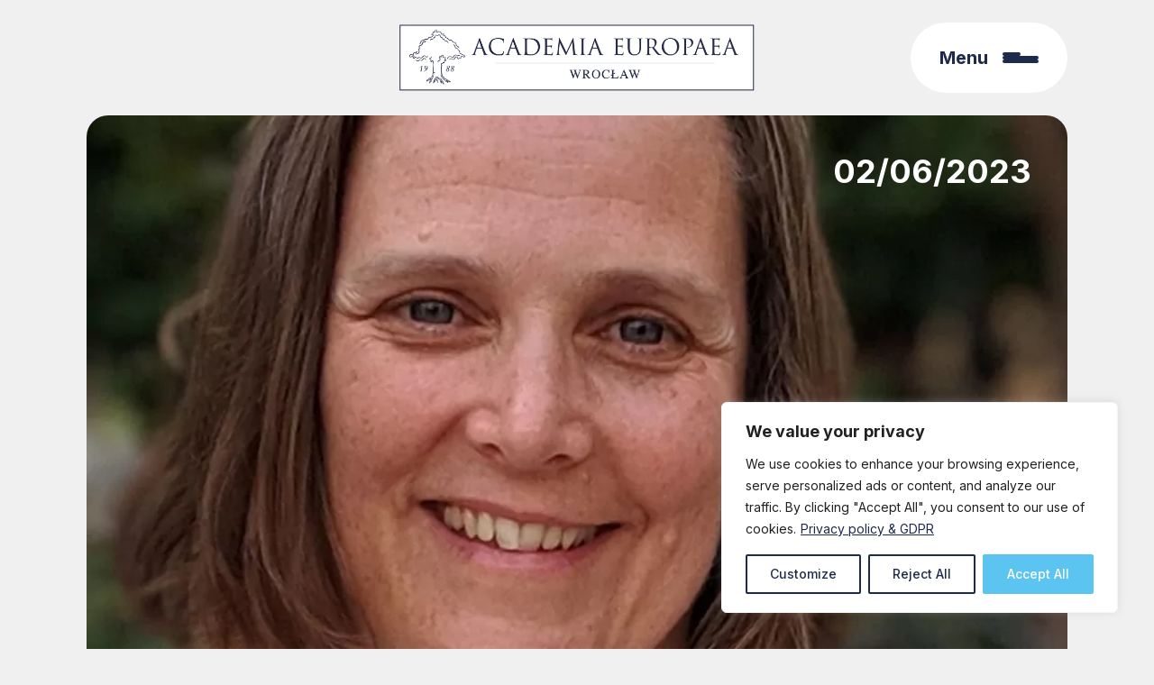

--- FILE ---
content_type: text/css
request_url: https://acadeuro.wroclaw.pl/wp-content/themes/acadeuro/public/css/app.bb7538.css
body_size: 11609
content:
.splide__container {
	box-sizing: border-box;
	position: relative
}

.splide__list {
	backface-visibility: hidden;
	display: flex;
	height: 100%;
	margin: 0 !important;
	padding: 0 !important
}

.splide.is-initialized:not(.is-active) .splide__list {
	display: block
}

.splide__pagination {
	align-items: center;
	display: flex;
	flex-wrap: wrap;
	justify-content: center;
	margin: 0;
	pointer-events: none
}

.splide__pagination li {
	display: inline-block;
	line-height: 1;
	list-style-type: none;
	margin: 0;
	pointer-events: auto
}

.splide:not(.is-overflow) .splide__pagination {
	display: none
}

.splide__progress__bar {
	width: 0
}

.splide {
	position: relative;
	visibility: hidden
}

.splide.is-initialized,
.splide.is-rendered {
	visibility: visible
}

.splide__slide {
	backface-visibility: hidden;
	box-sizing: border-box;
	flex-shrink: 0;
	list-style-type: none !important;
	margin: 0;
	position: relative
}

.splide__slide img {
	vertical-align: bottom
}

.splide__spinner {
	animation: splide-loading 1s linear infinite;
	border: 2px solid #999;
	border-left-color: #0000;
	border-radius: 50%;
	bottom: 0;
	contain: strict;
	display: inline-block;
	height: 20px;
	left: 0;
	margin: auto;
	position: absolute;
	right: 0;
	top: 0;
	width: 20px
}

.splide__sr {
	clip: rect(0 0 0 0);
	border: 0;
	height: 1px;
	margin: -1px;
	overflow: hidden;
	padding: 0;
	position: absolute;
	width: 1px
}

.splide__toggle.is-active .splide__toggle__play,
.splide__toggle__pause {
	display: none
}

.splide__toggle.is-active .splide__toggle__pause {
	display: inline
}

.splide__track {
	overflow: hidden;
	position: relative;
	z-index: 0
}

@keyframes splide-loading {
	0% {
		transform: rotate(0)
	}
	to {
		transform: rotate(1turn)
	}
}

.splide__track--draggable {
	-webkit-touch-callout: none;
	-webkit-user-select: none;
	user-select: none
}

.splide__track--fade>.splide__list>.splide__slide {
	margin: 0 !important;
	opacity: 0;
	z-index: 0
}

.splide__track--fade>.splide__list>.splide__slide.is-active {
	opacity: 1;
	z-index: 1
}

.splide--rtl {
	direction: rtl
}

.splide__track--ttb>.splide__list {
	display: block
}

.splide__arrow {
	align-items: center;
	background: #ccc;
	border: 0;
	border-radius: 50%;
	cursor: pointer;
	display: flex;
	height: 2em;
	justify-content: center;
	opacity: .7;
	padding: 0;
	position: absolute;
	top: 50%;
	transform: translateY(-50%);
	width: 2em;
	z-index: 1
}

.splide__arrow svg {
	fill: #000;
	height: 1.2em;
	width: 1.2em
}

.splide__arrow:hover:not(:disabled) {
	opacity: .9
}

.splide__arrow:disabled {
	opacity: .3
}

.splide__arrow:focus-visible {
	outline: 3px solid #0bf;
	outline-offset: 3px
}

.splide__arrow--prev {
	left: 1em
}

.splide__arrow--prev svg {
	transform: scaleX(-1)
}

.splide__arrow--next {
	right: 1em
}

.splide.is-focus-in .splide__arrow:focus {
	outline: 3px solid #0bf;
	outline-offset: 3px
}

.splide__pagination {
	bottom: .5em;
	left: 0;
	padding: 0 1em;
	position: absolute;
	right: 0;
	z-index: 1
}

.splide__pagination__page {
	background: #ccc;
	border: 0;
	border-radius: 50%;
	display: inline-block;
	height: 8px;
	margin: 3px;
	opacity: .7;
	padding: 0;
	position: relative;
	transition: transform .2s linear;
	width: 8px
}

.splide__pagination__page.is-active {
	background: #fff;
	transform: scale(1.4);
	z-index: 1
}

.splide__pagination__page:hover {
	cursor: pointer;
	opacity: .9
}

.splide__pagination__page:focus-visible {
	outline: 3px solid #0bf;
	outline-offset: 3px
}

.splide.is-focus-in .splide__pagination__page:focus {
	outline: 3px solid #0bf;
	outline-offset: 3px
}

.splide__progress__bar {
	background: #ccc;
	height: 3px
}

.splide__slide {
	-webkit-tap-highlight-color: rgba(0, 0, 0, 0)
}

.splide__slide:focus {
	outline: 0
}

@supports(outline-offset:-3px) {
	.splide__slide:focus-visible {
		outline: 3px solid #0bf;
		outline-offset: -3px
	}
}

@media screen and (-ms-high-contrast:none) {
	.splide__slide:focus-visible {
		border: 3px solid #0bf
	}
}

@supports(outline-offset:-3px) {
	.splide.is-focus-in .splide__slide:focus {
		outline: 3px solid #0bf;
		outline-offset: -3px
	}
}

@media screen and (-ms-high-contrast:none) {
	.splide.is-focus-in .splide__slide:focus {
		border: 3px solid #0bf
	}
	.splide.is-focus-in .splide__track>.splide__list>.splide__slide:focus {
		border-color: #0bf
	}
}

.splide__toggle {
	cursor: pointer
}

.splide__toggle:focus-visible {
	outline: 3px solid #0bf;
	outline-offset: 3px
}

.splide.is-focus-in .splide__toggle:focus {
	outline: 3px solid #0bf;
	outline-offset: 3px
}

.splide__track--nav>.splide__list>.splide__slide {
	border: 3px solid #0000;
	cursor: pointer
}

.splide__track--nav>.splide__list>.splide__slide.is-active {
	border: 3px solid #000
}

.splide__arrows--rtl .splide__arrow--prev {
	left: auto;
	right: 1em
}

.splide__arrows--rtl .splide__arrow--prev svg {
	transform: scaleX(1)
}

.splide__arrows--rtl .splide__arrow--next {
	left: 1em;
	right: auto
}

.splide__arrows--rtl .splide__arrow--next svg {
	transform: scaleX(-1)
}

.splide__arrows--ttb .splide__arrow {
	left: 50%;
	transform: translate(-50%)
}

.splide__arrows--ttb .splide__arrow--prev {
	top: 1em
}

.splide__arrows--ttb .splide__arrow--prev svg {
	transform: rotate(-90deg)
}

.splide__arrows--ttb .splide__arrow--next {
	bottom: 1em;
	top: auto
}

.splide__arrows--ttb .splide__arrow--next svg {
	transform: rotate(90deg)
}

.splide__pagination--ttb {
	bottom: 0;
	display: flex;
	flex-direction: column;
	left: auto;
	padding: 1em 0;
	right: .5em;
	top: 0
}

:root {
	--f-spinner-width: 36px;
	--f-spinner-height: 36px;
	--f-spinner-color-1: #0000001a;
	--f-spinner-color-2: #11181ccc;
	--f-spinner-stroke: 2.75
}

.f-spinner {
	height: 36px;
	height: var(--f-spinner-height);
	margin: auto;
	padding: 0;
	width: 36px;
	width: var(--f-spinner-width)
}

.f-spinner svg {
	animation: f-spinner-rotate 2s linear infinite;
	height: 100%;
	vertical-align: top;
	width: 100%
}

.f-spinner svg * {
	stroke-width: 2.75;
	stroke-width: var(--f-spinner-stroke);
	fill: none
}

.f-spinner svg :first-child {
	stroke: #0000001a;
	stroke: var(--f-spinner-color-1)
}

.f-spinner svg :last-child {
	stroke: #11181ccc;
	stroke: var(--f-spinner-color-2);
	animation: f-spinner-dash 2s ease-in-out infinite
}

@keyframes f-spinner-rotate {
	to {
		transform: rotate(1turn)
	}
}

@keyframes f-spinner-dash {
	0% {
		stroke-dasharray: 1, 150;
		stroke-dashoffset: 0
	}
	50% {
		stroke-dasharray: 90, 150;
		stroke-dashoffset: -35
	}
	to {
		stroke-dasharray: 90, 150;
		stroke-dashoffset: -124
	}
}

.f-zoomInUp {
	animation: f-zoomInUp .2s ease-out .1s both
}

.f-zoomOutDown {
	animation: f-zoomOutDown .2s ease-out both
}

@keyframes f-zoomInUp {
	0% {
		opacity: 0;
		transform: scale(.975) translate3d(0, 16px, 0)
	}
	to {
		opacity: 1;
		transform: scale(1) translateZ(0)
	}
}

@keyframes f-zoomOutDown {
	to {
		opacity: 0;
		transform: scale(.975) translate3d(0, 16px, 0)
	}
}

.f-throwOutUp {
	animation: f-throwOutUp .175s ease-out both
}

.f-throwOutDown {
	animation: f-throwOutDown .175s ease-out both
}

@keyframes f-throwOutUp {
	to {
		opacity: 0;
		transform: translate3d(0, -150px, 0)
	}
}

@keyframes f-throwOutDown {
	to {
		opacity: 0;
		transform: translate3d(0, 150px, 0)
	}
}

.f-fadeIn {
	animation: f-fadeIn .2s ease both;
	z-index: 2
}

.f-fadeOut {
	animation: f-fadeOut .2s ease both;
	z-index: 1
}

@keyframes f-fadeIn {
	0% {
		opacity: 0
	}
	to {
		opacity: 1
	}
}

@keyframes f-fadeOut {
	to {
		opacity: 0
	}
}

.f-fadeSlowIn {
	animation: f-fadeSlowIn .5s ease both;
	z-index: 2
}

.f-fadeSlowOut {
	animation: f-fadeSlowOut .5s ease both;
	z-index: 1
}

@keyframes f-fadeSlowIn {
	0% {
		opacity: 0
	}
	to {
		opacity: 1
	}
}

@keyframes f-fadeSlowOut {
	to {
		opacity: 0
	}
}

.f-fadeFastIn {
	animation: f-fadeFastIn .2s ease-out both;
	z-index: 2
}

.f-fadeFastOut {
	animation: f-fadeFastOut .2s ease-out both;
	z-index: 2
}

@keyframes f-fadeFastIn {
	0% {
		opacity: .75
	}
	to {
		opacity: 1
	}
}

@keyframes f-fadeFastOut {
	to {
		opacity: 0
	}
}

.f-crossfadeIn {
	animation: f-crossfadeIn .2s ease-out both;
	z-index: 2
}

.f-crossfadeOut {
	animation: f-crossfadeOut .1s linear .1s both;
	z-index: 1
}

@keyframes f-crossfadeIn {
	0% {
		opacity: 0
	}
	to {
		opacity: 1
	}
}

@keyframes f-crossfadeOut {
	to {
		opacity: 0
	}
}

.f-slideIn.from-next {
	animation: f-slideInNext .85s cubic-bezier(.16, 1, .3, 1)
}

.f-slideIn.from-prev {
	animation: f-slideInPrev .85s cubic-bezier(.16, 1, .3, 1)
}

.f-slideOut.to-next {
	animation: f-slideOutNext .85s cubic-bezier(.16, 1, .3, 1)
}

.f-slideOut.to-prev {
	animation: f-slideOutPrev .85s cubic-bezier(.16, 1, .3, 1)
}

@keyframes f-slideInPrev {
	0% {
		transform: translateX(100%)
	}
	to {
		transform: translateZ(0)
	}
}

@keyframes f-slideInNext {
	0% {
		transform: translateX(-100%)
	}
	to {
		transform: translateZ(0)
	}
}

@keyframes f-slideOutNext {
	to {
		transform: translateX(-100%)
	}
}

@keyframes f-slideOutPrev {
	to {
		transform: translateX(100%)
	}
}

.f-classicIn.from-next {
	animation: f-classicInNext .85s cubic-bezier(.16, 1, .3, 1);
	z-index: 2
}

.f-classicIn.from-prev {
	animation: f-classicInPrev .85s cubic-bezier(.16, 1, .3, 1);
	z-index: 2
}

.f-classicOut.to-next {
	animation: f-classicOutNext .85s cubic-bezier(.16, 1, .3, 1);
	z-index: 1
}

.f-classicOut.to-prev {
	animation: f-classicOutPrev .85s cubic-bezier(.16, 1, .3, 1);
	z-index: 1
}

@keyframes f-classicInNext {
	0% {
		opacity: 0;
		transform: translateX(-75px)
	}
	to {
		opacity: 1;
		transform: translateZ(0)
	}
}

@keyframes f-classicInPrev {
	0% {
		opacity: 0;
		transform: translateX(75px)
	}
	to {
		opacity: 1;
		transform: translateZ(0)
	}
}

@keyframes f-classicOutNext {
	to {
		opacity: 0;
		transform: translateX(-75px)
	}
}

@keyframes f-classicOutPrev {
	to {
		opacity: 0;
		transform: translateX(75px)
	}
}

:root {
	--f-button-width: 40px;
	--f-button-height: 40px;
	--f-button-border: 0;
	--f-button-border-radius: 0;
	--f-button-color: #374151;
	--f-button-bg: #f8f8f8;
	--f-button-hover-bg: #e0e0e0;
	--f-button-active-bg: #d0d0d0;
	--f-button-shadow: none;
	--f-button-transition: all 0.15s ease;
	--f-button-transform: none;
	--f-button-svg-width: 20px;
	--f-button-svg-height: 20px;
	--f-button-svg-stroke-width: 1.5;
	--f-button-svg-fill: none;
	--f-button-svg-filter: none;
	--f-button-svg-disabled-opacity: 0.65
}

.f-button {
	align-items: center;
	background: #f8f8f8;
	background: var(--f-button-bg);
	border: 0;
	border: var(--f-button-border);
	border-radius: 0;
	border-radius: var(--f-button-border-radius);
	box-shadow: none;
	box-shadow: var(--f-button-shadow);
	box-sizing: initial;
	color: #374151;
	color: var(--f-button-color);
	cursor: pointer;
	display: flex;
	height: 40px;
	height: var(--f-button-height);
	justify-content: center;
	margin: 0;
	padding: 0;
	pointer-events: all;
	position: relative;
	transition: all .15s ease;
	transition: var(--f-button-transition);
	width: 40px;
	width: var(--f-button-width)
}

@media(hover:hover) {
	.f-button:hover:not([disabled]) {
		background-color: #e0e0e0;
		background-color: var(--f-button-hover-bg);
		color: var(--f-button-hover-color)
	}
}

.f-button:active:not([disabled]) {
	background-color: #d0d0d0;
	background-color: var(--f-button-active-bg)
}

.f-button:focus:not(:focus-visible) {
	outline: none
}

.f-button:focus-visible {
	box-shadow: inset 0 0 0 2px #374151;
	box-shadow: inset 0 0 0 var(--f-button-outline, 2px) var(--f-button-outline-color, var(--f-button-color));
	outline: none
}

.f-button svg {
	fill: none;
	fill: var(--f-button-svg-fill);
	stroke: currentColor;
	stroke-width: 1.5;
	stroke-width: var(--f-button-svg-stroke-width);
	stroke-linecap: round;
	stroke-linejoin: round;
	filter: none;
	filter: var(--f-button-svg-filter);
	height: 20px;
	height: var(--f-button-svg-height);
	pointer-events: none;
	transform: none;
	transform: var(--f-button-transform);
	transition: opacity .15s ease;
	width: 20px;
	width: var(--f-button-svg-width)
}

.f-button[disabled] {
	cursor: default
}

.f-button[disabled] svg {
	opacity: .65;
	opacity: var(--f-button-svg-disabled-opacity)
}

.f-carousel__nav .f-button.is-next,
.f-carousel__nav .f-button.is-prev,
.fancybox__nav .f-button.is-next,
.fancybox__nav .f-button.is-prev {
	position: absolute;
	z-index: 1
}

.is-horizontal .f-carousel__nav .f-button.is-next,
.is-horizontal .f-carousel__nav .f-button.is-prev,
.is-horizontal .fancybox__nav .f-button.is-next,
.is-horizontal .fancybox__nav .f-button.is-prev {
	top: 50%;
	transform: translateY(-50%)
}

.is-horizontal .f-carousel__nav .f-button.is-prev,
.is-horizontal .fancybox__nav .f-button.is-prev {
	left: var(--f-button-prev-pos)
}

.is-horizontal .f-carousel__nav .f-button.is-next,
.is-horizontal .fancybox__nav .f-button.is-next {
	right: var(--f-button-next-pos)
}

.is-horizontal.is-rtl .f-carousel__nav .f-button.is-prev,
.is-horizontal.is-rtl .fancybox__nav .f-button.is-prev {
	left: auto;
	right: var(--f-button-next-pos)
}

.is-horizontal.is-rtl .f-carousel__nav .f-button.is-next,
.is-horizontal.is-rtl .fancybox__nav .f-button.is-next {
	left: var(--f-button-prev-pos);
	right: auto
}

.is-vertical .f-carousel__nav .f-button.is-next,
.is-vertical .f-carousel__nav .f-button.is-prev,
.is-vertical .fancybox__nav .f-button.is-next,
.is-vertical .fancybox__nav .f-button.is-prev {
	left: 50%;
	top: auto;
	transform: translateX(-50%)
}

.is-vertical .f-carousel__nav .f-button.is-prev,
.is-vertical .fancybox__nav .f-button.is-prev {
	top: var(--f-button-next-pos)
}

.is-vertical .f-carousel__nav .f-button.is-next,
.is-vertical .fancybox__nav .f-button.is-next {
	bottom: var(--f-button-next-pos)
}

.is-vertical .f-carousel__nav .f-button.is-next svg,
.is-vertical .f-carousel__nav .f-button.is-prev svg,
.is-vertical .fancybox__nav .f-button.is-next svg,
.is-vertical .fancybox__nav .f-button.is-prev svg {
	transform: rotate(90deg)
}

html.with-fancybox {
	overflow: visible;
	scroll-behavior: auto;
	width: auto
}

html.with-fancybox body {
	touch-action: none
}

html.with-fancybox body.hide-scrollbar {
	margin-right: 0;
	margin-right: calc(var(--fancybox-body-margin, 0px) + var(--fancybox-scrollbar-compensate, 0px));
	overflow: hidden !important;
	overscroll-behavior-y: none;
	width: auto
}

.fancybox__container {
	--fancybox-color: #dbdbdb;
	--fancybox-hover-color: #fff;
	--fancybox-bg: #18181bfa;
	--fancybox-slide-gap: 10px;
	--f-spinner-width: 50px;
	--f-spinner-height: 50px;
	--f-spinner-color-1: #ffffff1a;
	--f-spinner-color-2: #bbb;
	--f-spinner-stroke: 3.65;
	-webkit-tap-highlight-color: rgba(0, 0, 0, 0);
	-webkit-text-size-adjust: 100%;
	-moz-text-size-adjust: none;
	text-size-adjust: 100%;
	bottom: 0;
	box-sizing: border-box;
	color: #f8f8f8;
	direction: ltr;
	display: flex;
	flex-direction: column;
	left: 0;
	margin: 0;
	outline: none;
	overflow: visible;
	overscroll-behavior-y: contain;
	padding: 0;
	position: fixed;
	right: 0;
	top: 0;
	transform-origin: top left;
	z-index: 1050
}

.fancybox__container *,
.fancybox__container :after,
.fancybox__container :before {
	box-sizing: inherit
}

.fancybox__backdrop {
	background: var(--fancybox-bg);
	bottom: 0;
	left: 0;
	opacity: 1;
	opacity: var(--fancybox-opacity, 1);
	position: fixed;
	right: 0;
	top: 0;
	will-change: opacity;
	z-index: -1
}

.fancybox__carousel {
	box-sizing: border-box;
	flex: 1;
	min-height: 0;
	overflow-x: clip;
	overflow-y: visible;
	position: relative;
	z-index: 10
}

.fancybox__viewport {
	height: 100%;
	width: 100%
}

.fancybox__track {
	display: flex;
	height: 100%;
	margin: 0 auto
}

.fancybox__slide {
	align-items: center;
	backface-visibility: hidden;
	display: flex;
	flex: 0 0 auto;
	flex-direction: column;
	height: 100%;
	margin: 0 var(--fancybox-slide-gap) 0 0;
	overflow: auto;
	padding: 4px;
	position: relative;
	transform: translateZ(0);
	width: 100%
}

.fancybox__container:not(.is-compact) .fancybox__slide.has-close-btn {
	padding-top: 40px
}

.fancybox__slide.has-html5video,
.fancybox__slide.has-iframe,
.fancybox__slide.has-image,
.fancybox__slide.has-video {
	overflow: hidden
}

.fancybox__slide.has-image.is-animating,
.fancybox__slide.has-image.is-selected {
	overflow: visible
}

.fancybox__slide:after,
.fancybox__slide:before {
	content: "";
	flex: 0 0 0;
	margin: auto
}

.fancybox__content {
	align-self: center;
	background: #fff;
	background: var(--fancybox-content-bg, #fff);
	border-radius: 0;
	color: #374151;
	color: var(--fancybox-content-color, #374151);
	cursor: default;
	display: flex;
	flex-direction: column;
	margin: 0;
	max-width: 100%;
	padding: 2rem;
	position: relative;
	z-index: 20
}

.is-loading .fancybox__content {
	opacity: 0
}

.is-draggable .fancybox__content {
	cursor: move;
	cursor: grab
}

.can-zoom_in .fancybox__content {
	cursor: zoom-in
}

.can-zoom_out .fancybox__content {
	cursor: zoom-out
}

.is-dragging .fancybox__content {
	cursor: move;
	cursor: grabbing
}

.fancybox__content [contenteditable],
.fancybox__content [data-selectable] {
	cursor: auto
}

.fancybox__slide.has-image>.fancybox__content {
	backface-visibility: hidden;
	background: #0000;
	background-position: 50%;
	background-repeat: no-repeat;
	background-size: contain;
	min-height: 1px;
	padding: 0;
	transform: translateZ(0);
	transition: none
}

.fancybox__slide.has-image>.fancybox__content>picture>img {
	height: auto;
	max-height: 100%;
	width: 100%
}

.is-zooming-in .fancybox__viewport:not(.is-dragging) .fancybox__slide:not(.is-selected) .fancybox__content,
.is-zooming-out .fancybox__slide:not(.is-selected) .fancybox__content {
	visibility: hidden
}

.is-animating .fancybox__content,
.is-dragging .fancybox__content {
	filter: blur(0);
	will-change: transform, width, height
}

.fancybox-image {
	display: block;
	height: 100%;
	margin: auto;
	min-height: 0;
	object-fit: contain;
	-webkit-user-select: none;
	user-select: none;
	width: 100%
}

.fancybox__caption {
	word-wrap: anywhere;
	align-self: center;
	color: currentColor;
	color: var(--fancybox-color, currentColor);
	cursor: auto;
	flex-shrink: 0;
	line-height: 1.375;
	margin: 0;
	max-width: 100%;
	opacity: 1;
	opacity: var(--fancybox-opacity, 1);
	padding: 14px 0 4px;
	visibility: visible
}

.is-closing .fancybox__caption,
.is-loading .fancybox__caption {
	opacity: 0;
	visibility: hidden
}

.is-compact .fancybox__caption {
	padding-bottom: 0
}

.f-button.is-close-btn {
	--f-button-svg-stroke-width: 2;
	position: absolute;
	right: 8px;
	top: 0;
	z-index: 40
}

.fancybox__content>.f-button.is-close-btn {
	--f-button-width: 34px;
	--f-button-height: 34px;
	--f-button-border-radius: 4px;
	--f-button-color: var(--fancybox-color, #fff);
	--f-button-hover-color: var(--fancybox-color, #fff);
	--f-button-bg: #0000;
	--f-button-hover-bg: #0000;
	--f-button-active-bg: #0000;
	--f-button-svg-width: 22px;
	--f-button-svg-height: 22px;
	opacity: .75;
	position: absolute;
	right: 0;
	top: -38px
}

.is-loading .fancybox__content>.f-button.is-close-btn,
.is-zooming-out .fancybox__content>.f-button.is-close-btn {
	visibility: hidden
}

.fancybox__content>.f-button.is-close-btn:hover {
	opacity: 1
}

.fancybox__footer {
	margin: 0;
	padding: 0;
	position: relative
}

.fancybox__footer .fancybox__caption {
	opacity: 1;
	opacity: var(--fancybox-opacity, 1);
	padding: 24px;
	transition: all .25s ease;
	width: 100%
}

.is-compact .fancybox__footer {
	background: #18181b80;
	bottom: 0;
	left: 0;
	position: absolute;
	right: 0;
	z-index: 20
}

.is-compact .fancybox__footer .fancybox__caption {
	padding: 12px
}

.is-compact .fancybox__content>.f-button.is-close-btn {
	--f-button-border-radius: 50%;
	--f-button-color: #fff;
	--f-button-hover-color: #fff;
	--f-button-outline-color: #000;
	--f-button-bg: #0009;
	--f-button-active-bg: #0009;
	--f-button-hover-bg: #0009;
	--f-button-svg-width: 18px;
	--f-button-svg-height: 18px;
	--f-button-svg-filter: none;
	right: 5px;
	top: 5px
}

.fancybox__nav {
	--f-button-width: 50px;
	--f-button-height: 50px;
	--f-button-border: 0;
	--f-button-border-radius: 50%;
	--f-button-color: var(--fancybox-color);
	--f-button-hover-color: var(--fancybox-hover-color);
	--f-button-bg: #0000;
	--f-button-hover-bg: #18181b4d;
	--f-button-active-bg: #18181b80;
	--f-button-shadow: none;
	--f-button-transition: all 0.15s ease;
	--f-button-transform: none;
	--f-button-svg-width: 26px;
	--f-button-svg-height: 26px;
	--f-button-svg-stroke-width: 2.5;
	--f-button-svg-fill: none;
	--f-button-svg-filter: drop-shadow(1px 1px 1px #18181b80);
	--f-button-svg-disabled-opacity: 0.65;
	--f-button-next-pos: 1rem;
	--f-button-prev-pos: 1rem;
	opacity: 1;
	opacity: var(--fancybox-opacity, 1)
}

.fancybox__nav .f-button:before {
	bottom: -30px;
	content: "";
	left: -20px;
	position: absolute;
	right: -20px;
	top: -30px;
	z-index: 1
}

.is-idle .fancybox__nav,
.is-idle.is-compact .fancybox__footer {
	animation: f-fadeOut .15s ease-out both
}

.is-idle.is-compact .fancybox__footer {
	pointer-events: none
}

.fancybox__slide>.f-spinner {
	cursor: pointer;
	left: 50%;
	margin: -18px 0 0 -18px;
	margin: var(--f-spinner-top, calc(var(--f-spinner-width)*-.5)) 0 0 var(--f-spinner-left, calc(var(--f-spinner-height)*-.5));
	position: absolute;
	top: 50%;
	z-index: 30
}

.fancybox-protected {
	bottom: 0;
	right: 0
}

.fancybox-ghost,
.fancybox-protected {
	left: 0;
	position: absolute;
	top: 0;
	-webkit-user-select: none;
	user-select: none;
	z-index: 40
}

.fancybox-ghost {
	height: 100%;
	min-height: 0;
	object-fit: contain;
	pointer-events: none;
	width: 100%
}

.fancybox-focus-guard {
	opacity: 0;
	outline: none;
	pointer-events: none;
	position: fixed
}

.fancybox__container:not([aria-hidden]) {
	opacity: 0
}

.fancybox__container.is-animated[aria-hidden=false] .fancybox__carousel>:not(.fancybox__viewport),
.fancybox__container.is-animated[aria-hidden=false] .fancybox__slide>:not(.fancybox__content),
.fancybox__container.is-animated[aria-hidden=false]>:not(.fancybox__backdrop):not(.fancybox__carousel) {
	animation: f-fadeIn .25s ease .1s backwards
}

.fancybox__container.is-animated[aria-hidden=false] .fancybox__backdrop {
	animation: f-fadeIn .35s ease backwards
}

.fancybox__container.is-animated[aria-hidden=true] .fancybox__carousel>:not(.fancybox__viewport),
.fancybox__container.is-animated[aria-hidden=true] .fancybox__slide>:not(.fancybox__content),
.fancybox__container.is-animated[aria-hidden=true]>:not(.fancybox__backdrop):not(.fancybox__carousel) {
	animation: f-fadeOut .15s ease forwards
}

.fancybox__container.is-animated[aria-hidden=true] .fancybox__backdrop {
	animation: f-fadeOut .35s ease forwards
}

.has-html5video .fancybox__content,
.has-iframe .fancybox__content,
.has-map .fancybox__content,
.has-pdf .fancybox__content,
.has-vimeo .fancybox__content,
.has-youtube .fancybox__content {
	flex-shrink: 1;
	max-width: 100%;
	min-height: 1px;
	overflow: visible
}

.has-iframe .fancybox__content,
.has-map .fancybox__content,
.has-pdf .fancybox__content {
	height: 100%;
	width: 100%
}

.fancybox__container:not(.is-compact) .has-iframe .fancybox__content,
.fancybox__container:not(.is-compact) .has-map .fancybox__content,
.fancybox__container:not(.is-compact) .has-pdf .fancybox__content {
	height: 90%;
	width: calc(100% - 120px)
}

.has-html5video .fancybox__content,
.has-vimeo .fancybox__content,
.has-youtube .fancybox__content {
	height: 540px;
	max-height: 100%;
	max-width: 100%;
	width: 960px
}

.has-html5video .fancybox__content,
.has-map .fancybox__content,
.has-pdf .fancybox__content,
.has-vimeo .fancybox__content,
.has-youtube .fancybox__content {
	background: #18181be6;
	color: #fff;
	padding: 0
}

.has-map .fancybox__content {
	background: #e5e3df
}

.fancybox__html5video,
.fancybox__iframe {
	background: #0000;
	border: 0;
	display: block;
	height: 100%;
	width: 100%
}

.fancybox-placeholder {
	clip: rect(1px, 1px, 1px, 1px) !important;
	border: 0 !important;
	clip-path: inset(50%) !important;
	height: 1px !important;
	margin: -1px !important;
	overflow: hidden !important;
	padding: 0 !important;
	position: absolute !important;
	white-space: nowrap !important;
	width: 1px !important
}

.f-carousel__thumbs {
	--f-thumb-width: 96px;
	--f-thumb-height: 72px;
	--f-thumb-outline: 0;
	--f-thumb-outline-color: #5eb0ef;
	--f-thumb-opacity: 1;
	--f-thumb-hover-opacity: 1;
	--f-thumb-selected-opacity: 1;
	--f-thumb-border-radius: 2px;
	--f-thumb-offset: 0px;
	--f-button-next-pos: 0;
	--f-button-prev-pos: 0
}

.f-carousel__thumbs.is-classic {
	--f-thumb-gap: 8px;
	--f-thumb-opacity: 0.5;
	--f-thumb-hover-opacity: 1;
	--f-thumb-selected-opacity: 1
}

.f-carousel__thumbs.is-modern {
	--f-thumb-gap: 4px;
	--f-thumb-extra-gap: 20px;
	--f-thumb-clip-width: 46px
}

.f-thumbs {
	-webkit-tap-highlight-color: rgba(0, 0, 0, 0);
	flex: 0 0 auto;
	margin: 0;
	overflow: hidden;
	perspective: 1000px;
	position: relative;
	transform: translateZ(0);
	-webkit-user-select: none;
	user-select: none
}

.f-thumbs .f-spinner {
	background-image: linear-gradient(#ebeff2, #e2e8f0);
	border-radius: 2px;
	height: 100%;
	left: 0;
	position: absolute;
	top: 0;
	width: 100%;
	z-index: -1
}

.f-thumbs .f-spinner svg {
	display: none
}

.f-thumbs.is-vertical {
	height: 100%
}

.f-thumbs__viewport {
	height: auto;
	overflow: hidden;
	width: 100%
}

.f-thumbs__track {
	display: flex;
	will-change: transform
}

.f-thumbs__slide {
	align-items: center;
	box-sizing: initial;
	cursor: pointer;
	display: flex;
	flex: 0 0 auto;
	height: var(--f-thumb-height);
	justify-content: center;
	margin: 0;
	min-width: var(--f-thumb-width);
	overflow: visible;
	padding: 0;
	position: relative;
	width: var(--f-thumb-width)
}

.f-thumbs__slide.is-loading img {
	opacity: 0
}

.is-classic .f-thumbs__viewport {
	height: 100%
}

.is-modern .f-thumbs__track {
	width: max-content
}

.is-modern .f-thumbs__track:before {
	bottom: 0;
	content: "";
	cursor: pointer;
	left: 0;
	left: calc(var(--left, 0)*1px);
	position: absolute;
	top: 0;
	width: 100%;
	width: calc(100% - var(--width, 0)*1px)
}

.is-modern .f-thumbs__slide {
	--clip-path: inset(0 calc((var(--f-thumb-width, 0) - var(--f-thumb-clip-width, 0))*0.5*(1 - var(--progress, 0))) round var(--f-thumb-border-radius, 0));
	pointer-events: none;
	transform: translate3d(0, 0, 0);
	transform: translate3d(calc(var(--shift, 0)*-1px), 0, 0);
	transition: none
}

.is-modern .f-thumbs__slide:focus-within:not(.is-selected) {
	filter: drop-shadow(-1px 0 0 var(--f-thumb-outline-color)) drop-shadow(2px 0 0 var(--f-thumb-outline-color)) drop-shadow(0 -1px 0 var(--f-thumb-outline-color)) drop-shadow(0 2px 0 var(--f-thumb-outline-color))
}

.is-modern .f-thumbs__slide>* {
	clip-path: var(--clip-path)
}

.is-modern.in-touch .f-thumbs__slide {
	filter: none
}

.is-modern.is-resting .f-thumbs__slide,
.is-modern.is-resting .f-thumbs__slide>* {
	transition: all .33s ease
}

.f-thumbs__slide__button {
	-webkit-appearance: none;
	appearance: none;
	background: #0000;
	border: 0;
	border-radius: var(--f-thumb-border-radius);
	cursor: pointer;
	height: 100%;
	margin: 0;
	opacity: var(--f-thumb-opacity);
	outline: none;
	overflow: hidden;
	padding: 0;
	pointer-events: auto;
	position: relative;
	touch-action: manipulation;
	transition: opacity .2s ease;
	width: 100%
}

.f-thumbs__slide__button:hover {
	opacity: var(--f-thumb-hover-opacity)
}

.f-thumbs__slide__button:focus:not(:focus-visible) {
	outline: none
}

.f-thumbs__slide__button:focus-visible {
	opacity: var(--f-thumb-selected-opacity);
	outline: none
}

.is-nav-selected .f-thumbs__slide__button {
	opacity: var(--f-thumb-selected-opacity)
}

.is-nav-selected .f-thumbs__slide__button:after {
	animation: f-fadeIn .2s ease-out;
	border: 0 solid #0000;
	border: var(--f-thumb-outline, 0) solid var(--f-thumb-outline-color, #0000);
	border-radius: var(--f-thumb-border-radius);
	bottom: 0;
	content: "";
	height: auto;
	left: 0;
	position: absolute;
	right: 0;
	top: 0;
	z-index: 10
}

.f-thumbs__slide__img {
	bottom: 0;
	box-sizing: border-box;
	height: 100%;
	left: 0;
	object-fit: cover;
	overflow: hidden;
	padding: var(--f-thumb-offset);
	pointer-events: none;
	position: absolute;
	right: 0;
	top: 0;
	width: 100%
}

.f-thumbs.is-horizontal .f-thumbs__track {
	margin: 0 auto;
	padding: 8px 0 12px
}

.f-thumbs.is-horizontal .f-thumbs__slide {
	margin: 0 var(--f-thumb-gap) 0 0
}

.f-thumbs.is-vertical .f-thumbs__track {
	flex-wrap: wrap;
	margin: auto 0;
	padding: 0 8px
}

.f-thumbs.is-vertical .f-thumbs__slide {
	margin: 0 0 var(--f-thumb-gap) 0
}

.fancybox__thumbs {
	--f-thumb-width: 96px;
	--f-thumb-height: 72px;
	--f-thumb-border-radius: 2px;
	--f-thumb-outline: 2px;
	--f-thumb-outline-color: #ededed;
	opacity: 1;
	opacity: var(--fancybox-opacity, 1);
	position: relative;
	transition: max-height .35s cubic-bezier(.23, 1, .32, 1)
}

.fancybox__thumbs.is-classic {
	--f-thumb-gap: 8px;
	--f-thumb-opacity: 0.5;
	--f-thumb-hover-opacity: 1
}

.fancybox__thumbs.is-classic .f-spinner {
	background-image: linear-gradient(#ffffff1a, #ffffff0d)
}

.fancybox__thumbs.is-modern {
	--f-thumb-gap: 4px;
	--f-thumb-extra-gap: 20px;
	--f-thumb-clip-width: 46px;
	--f-thumb-opacity: 1;
	--f-thumb-hover-opacity: 1
}

.fancybox__thumbs.is-modern .f-spinner {
	background-image: linear-gradient(#ffffff1a, #ffffff0d)
}

.fancybox__thumbs.is-horizontal {
	padding: 0 var(--f-thumb-gap)
}

.fancybox__thumbs.is-vertical {
	padding: var(--f-thumb-gap) 0
}

.is-compact .fancybox__thumbs {
	--f-thumb-width: 64px;
	--f-thumb-clip-width: 32px;
	--f-thumb-height: 48px;
	--f-thumb-extra-gap: 10px
}

.fancybox__thumbs.is-hidden {
	max-height: 0 !important
}

.is-closing .fancybox__thumbs {
	transition: none !important
}

.fancybox__toolbar {
	--f-progress-color: var(--fancybox-color, #fffffff0);
	--f-button-width: 46px;
	--f-button-height: 46px;
	--f-button-color: var(--fancybox-color);
	--f-button-hover-color: var(--fancybox-hover-color);
	--f-button-bg: #18181ba6;
	--f-button-hover-bg: #464649a6;
	--f-button-active-bg: #5a5a5da6;
	--f-button-border-radius: 0;
	--f-button-svg-width: 24px;
	--f-button-svg-height: 24px;
	--f-button-svg-stroke-width: 1.5;
	--f-button-svg-filter: drop-shadow(1px 1px 1px #18181b26);
	--f-button-svg-fill: none;
	--f-button-svg-disabled-opacity: 0.65;
	color: currentColor;
	color: var(--fancybox-color, currentColor);
	display: flex;
	flex-direction: row;
	font-family: -apple-system, BlinkMacSystemFont, Segoe UI Adjusted, Segoe UI, Liberation Sans, sans-serif;
	justify-content: space-between;
	margin: 0;
	opacity: 1;
	opacity: var(--fancybox-opacity, 1);
	padding: 0;
	pointer-events: none;
	text-shadow: 1px 1px 1px #00000080;
	text-shadow: var(--fancybox-toolbar-text-shadow, 1px 1px 1px #00000080);
	z-index: 20
}

.fancybox__toolbar :focus-visible {
	z-index: 1
}

.fancybox__toolbar.is-absolute,
.is-compact .fancybox__toolbar {
	left: 0;
	position: absolute;
	right: 0;
	top: 0
}

.is-idle .fancybox__toolbar {
	animation: f-fadeOut .15s ease-out both;
	pointer-events: none
}

.fancybox__toolbar__column {
	align-content: flex-start;
	display: flex;
	flex-direction: row;
	flex-wrap: wrap
}

.fancybox__toolbar__column.is-left,
.fancybox__toolbar__column.is-right {
	flex-basis: 0;
	flex-grow: 1
}

.fancybox__toolbar__column.is-right {
	display: flex;
	flex-wrap: nowrap;
	justify-content: flex-end
}

.fancybox__infobar {
	font-feature-settings: "tnum";
	-webkit-font-smoothing: subpixel-antialiased;
	cursor: default;
	font-size: 17px;
	font-variant-numeric: tabular-nums;
	line-height: 40px;
	line-height: var(--f-button-height);
	padding: 0 5px;
	text-align: center;
	-webkit-user-select: none;
	user-select: none
}

.fancybox__infobar span {
	padding: 0 5px
}

.fancybox__infobar:not(:first-child):not(:last-child) {
	background: #f8f8f8;
	background: var(--f-button-bg)
}

[data-fancybox-toggle-slideshow] {
	position: relative
}

[data-fancybox-toggle-slideshow] .f-progress {
	height: 100%;
	opacity: .3
}

[data-fancybox-toggle-slideshow] svg g:first-child {
	display: flex
}

.has-slideshow [data-fancybox-toggle-slideshow] svg g:first-child,
[data-fancybox-toggle-slideshow] svg g:last-child {
	display: none
}

.has-slideshow [data-fancybox-toggle-slideshow] svg g:last-child,
[data-fancybox-toggle-fullscreen] svg g:first-child {
	display: flex
}

[data-fancybox-toggle-fullscreen] svg g:last-child {
	display: none
}

:fullscreen [data-fancybox-toggle-fullscreen] svg g:first-child {
	display: none
}

:fullscreen [data-fancybox-toggle-fullscreen] svg g:last-child {
	display: flex
}

.f-progress {
	background: #0091ff;
	background: var(--f-progress-color, var(--f-carousel-theme-color, #0091ff));
	height: 3px;
	left: 0;
	pointer-events: none;
	position: absolute;
	right: 0;
	top: 0;
	transform: scaleX(0);
	transform-origin: 0;
	transition-property: transform;
	transition-timing-function: linear;
	-webkit-user-select: none;
	user-select: none;
	z-index: 30
}

*,
:after,
:before {
	border: 0 solid #e5e7eb;
	box-sizing: border-box
}

:after,
:before {
	--tw-content: ""
}

html {
	-webkit-text-size-adjust: 100%;
	font-feature-settings: normal;
	font-family: Inter, sans-serif;
	font-variation-settings: normal;
	line-height: 1.5;
	-moz-tab-size: 4;
	tab-size: 4
}

body {
	line-height: inherit;
	margin: 0
}

hr {
	border-top-width: 1px;
	color: inherit;
	height: 0
}

abbr:where([title]) {
	text-decoration: underline;
	-webkit-text-decoration: underline dotted;
	text-decoration: underline dotted
}

h1,
h2,
h3,
h4,
h5,
h6 {
	font-size: inherit;
	font-weight: inherit
}

a {
	color: inherit;
	text-decoration: inherit
}

b,
strong {
	font-weight: bolder
}

code,
kbd,
pre,
samp {
	font-family: ui-monospace, SFMono-Regular, Menlo, Monaco, Consolas, Liberation Mono, Courier New, monospace;
	font-size: 1em
}

small {
	font-size: 80%
}

sub,
sup {
	font-size: 75%;
	line-height: 0;
	position: relative;
	vertical-align: initial
}

sub {
	bottom: -.25em
}

sup {
	top: -.5em
}

table {
	border-collapse: collapse;
	border-color: inherit;
	text-indent: 0
}

button,
input,
optgroup,
select,
textarea {
	color: inherit;
	font-family: inherit;
	font-size: 100%;
	font-weight: inherit;
	line-height: inherit;
	margin: 0;
	padding: 0
}

button,
select {
	text-transform: none
}

[type=button],
[type=reset],
[type=submit],
button {
	-webkit-appearance: button;
	background-color: initial;
	background-image: none
}

:-moz-focusring {
	outline: auto
}

:-moz-ui-invalid {
	box-shadow: none
}

progress {
	vertical-align: initial
}

::-webkit-inner-spin-button,
::-webkit-outer-spin-button {
	height: auto
}

[type=search] {
	-webkit-appearance: textfield;
	outline-offset: -2px
}

::-webkit-search-decoration {
	-webkit-appearance: none
}

::-webkit-file-upload-button {
	-webkit-appearance: button;
	font: inherit
}

summary {
	display: list-item
}

blockquote,
dd,
dl,
figure,
h1,
h2,
h3,
h4,
h5,
h6,
hr,
p,
pre {
	margin: 0
}

fieldset {
	margin: 0
}

fieldset,
legend {
	padding: 0
}

menu,
ol,
ul {
	list-style: none;
	margin: 0;
	padding: 0
}

textarea {
	resize: vertical
}

input::placeholder,
textarea::placeholder {
	color: #9ca3af;
	opacity: 1
}

[role=button],
button {
	cursor: pointer
}

:disabled {
	cursor: default
}

audio,
canvas,
embed,
iframe,
img,
object,
svg,
video {
	display: block;
	vertical-align: middle
}

img,
video {
	height: auto;
	max-width: 100%
}

[hidden] {
	display: none
}

*,
:after,
:before {
	--tw-border-spacing-x: 0;
	--tw-border-spacing-y: 0;
	--tw-translate-x: 0;
	--tw-translate-y: 0;
	--tw-rotate: 0;
	--tw-skew-x: 0;
	--tw-skew-y: 0;
	--tw-scale-x: 1;
	--tw-scale-y: 1;
	--tw-pan-x: ;
	--tw-pan-y: ;
	--tw-pinch-zoom: ;
	--tw-scroll-snap-strictness: proximity;
	--tw-ordinal: ;
	--tw-slashed-zero: ;
	--tw-numeric-figure: ;
	--tw-numeric-spacing: ;
	--tw-numeric-fraction: ;
	--tw-ring-inset: ;
	--tw-ring-offset-width: 0px;
	--tw-ring-offset-color: #fff;
	--tw-ring-color: #3b82f680;
	--tw-ring-offset-shadow: 0 0 #0000;
	--tw-ring-shadow: 0 0 #0000;
	--tw-shadow: 0 0 #0000;
	--tw-shadow-colored: 0 0 #0000;
	--tw-blur: ;
	--tw-brightness: ;
	--tw-contrast: ;
	--tw-grayscale: ;
	--tw-hue-rotate: ;
	--tw-invert: ;
	--tw-saturate: ;
	--tw-sepia: ;
	--tw-drop-shadow: ;
	--tw-backdrop-blur: ;
	--tw-backdrop-brightness: ;
	--tw-backdrop-contrast: ;
	--tw-backdrop-grayscale: ;
	--tw-backdrop-hue-rotate: ;
	--tw-backdrop-invert: ;
	--tw-backdrop-opacity: ;
	--tw-backdrop-saturate: ;
	--tw-backdrop-sepia:
}

::backdrop {
	--tw-border-spacing-x: 0;
	--tw-border-spacing-y: 0;
	--tw-translate-x: 0;
	--tw-translate-y: 0;
	--tw-rotate: 0;
	--tw-skew-x: 0;
	--tw-skew-y: 0;
	--tw-scale-x: 1;
	--tw-scale-y: 1;
	--tw-pan-x: ;
	--tw-pan-y: ;
	--tw-pinch-zoom: ;
	--tw-scroll-snap-strictness: proximity;
	--tw-ordinal: ;
	--tw-slashed-zero: ;
	--tw-numeric-figure: ;
	--tw-numeric-spacing: ;
	--tw-numeric-fraction: ;
	--tw-ring-inset: ;
	--tw-ring-offset-width: 0px;
	--tw-ring-offset-color: #fff;
	--tw-ring-color: #3b82f680;
	--tw-ring-offset-shadow: 0 0 #0000;
	--tw-ring-shadow: 0 0 #0000;
	--tw-shadow: 0 0 #0000;
	--tw-shadow-colored: 0 0 #0000;
	--tw-blur: ;
	--tw-brightness: ;
	--tw-contrast: ;
	--tw-grayscale: ;
	--tw-hue-rotate: ;
	--tw-invert: ;
	--tw-saturate: ;
	--tw-sepia: ;
	--tw-drop-shadow: ;
	--tw-backdrop-blur: ;
	--tw-backdrop-brightness: ;
	--tw-backdrop-contrast: ;
	--tw-backdrop-grayscale: ;
	--tw-backdrop-hue-rotate: ;
	--tw-backdrop-invert: ;
	--tw-backdrop-opacity: ;
	--tw-backdrop-saturate: ;
	--tw-backdrop-sepia:
}

.container {
	margin-left: auto;
	margin-right: auto;
	padding-left: 1rem;
	padding-right: 1rem;
	width: 100%
}

@media (min-width:1220px) {
	.container {
		max-width: 1220px;
		padding-left: 1.875rem;
		padding-right: 1.875rem
	}
}

.sr-only {
	clip: rect(0, 0, 0, 0);
	border-width: 0;
	height: 1px;
	margin: -1px;
	overflow: hidden;
	padding: 0;
	position: absolute;
	white-space: nowrap;
	width: 1px
}

.invisible {
	visibility: hidden
}

.static {
	position: static
}

.fixed {
	position: fixed
}

.absolute {
	position: absolute
}

.relative {
	position: relative
}

.sticky {
	position: sticky
}

.inset-0 {
	bottom: 0;
	left: 0;
	right: 0;
	top: 0
}

.-right-10 {
	right: -2.5rem
}

.-top-1 {
	top: -.25rem
}

.bottom-5 {
	bottom: 1.25rem
}

.left-0 {
	left: 0
}

.left-5 {
	left: 1.25rem
}

.left-7 {
	left: 1.75rem
}

.right-0 {
	right: 0
}

.right-10 {
	right: 2.5rem
}

.right-5 {
	right: 1.25rem
}

.right-\[30px\] {
	right: 30px
}

.top-0 {
	top: 0
}

.top-1\/2 {
	top: 50%
}

.top-5 {
	top: 1.25rem
}

.top-\[18px\] {
	top: 18px
}

.z-10 {
	z-index: 10
}

.z-20 {
	z-index: 20
}

.z-30 {
	z-index: 30
}

.z-50 {
	z-index: 50
}

.z-\[100\] {
	z-index: 100
}

.z-\[55\] {
	z-index: 55
}

.order-first {
	order: -9999
}

.col-span-1 {
	grid-column: span 1/span 1
}

.col-span-2 {
	grid-column: span 2/span 2
}

.col-span-3 {
	grid-column: span 3/span 3
}

.mx-2 {
	margin-left: .5rem;
	margin-right: .5rem
}

.mx-auto {
	margin-left: auto;
	margin-right: auto
}

.my-10 {
	margin-bottom: 2.5rem;
	margin-top: 2.5rem
}

.my-16 {
	margin-bottom: 4rem;
	margin-top: 4rem
}

.my-20 {
	margin-bottom: 5rem;
	margin-top: 5rem
}

.mb-0 {
	margin-bottom: 0
}

.mb-1 {
	margin-bottom: .25rem
}

.mb-10 {
	margin-bottom: 2.5rem
}

.mb-16 {
	margin-bottom: 4rem
}

.mb-20 {
	margin-bottom: 5rem
}

.mb-24 {
	margin-bottom: 6rem
}

.mb-4 {
	margin-bottom: 1rem
}

.mb-5 {
	margin-bottom: 1.25rem
}

.mb-6 {
	margin-bottom: 1.5rem
}

.mb-8 {
	margin-bottom: 2rem
}

.ml-4 {
	margin-left: 1rem
}

.ml-5 {
	margin-left: 1.25rem
}

.ml-auto {
	margin-left: auto
}

.mr-2 {
	margin-right: .5rem
}

.mr-3 {
	margin-right: .75rem
}

.mr-6 {
	margin-right: 1.5rem
}

.mt-10 {
	margin-top: 2.5rem
}

.mt-12 {
	margin-top: 3rem
}

.mt-16 {
	margin-top: 4rem
}

.mt-20 {
	margin-top: 5rem
}

.mt-24 {
	margin-top: 6rem
}

.mt-4 {
	margin-top: 1rem
}

.mt-6 {
	margin-top: 1.5rem
}

.mt-8 {
	margin-top: 2rem
}

.block {
	display: block
}

.inline {
	display: inline
}

.flex {
	display: flex
}

.inline-flex {
	display: inline-flex
}

.grid {
	display: grid
}

.contents {
	display: contents
}

.hidden {
	display: none
}

.h-8 {
	height: 2rem
}

.h-\[120px\] {
	height: 120px
}

.h-\[144px\] {
	height: 144px
}

.h-\[150px\] {
	height: 150px
}

.h-\[250px\] {
	height: 250px
}

.h-\[28rem\] {
	height: 28rem
}

.h-\[2rem\] {
	height: 2rem
}

.h-\[33px\] {
	height: 33px
}

.h-\[34rem\] {
	height: 34rem
}

.h-\[40rem\] {
	height: 40rem
}

.h-\[4px\] {
	height: 4px
}

.h-\[80px\] {
	height: 80px
}

.h-auto {
	height: auto
}

.h-full {
	height: 100%
}

.max-h-\[182px\] {
	max-height: 182px
}

.max-h-\[496px\] {
	max-height: 496px
}

.max-h-full {
	max-height: 100%
}

.w-1\/2 {
	width: 50%
}

.w-10 {
	width: 2.5rem
}

.w-3\/12 {
	width: 25%
}

.w-32 {
	width: 8rem
}

.w-5 {
	width: 1.25rem
}

.w-8 {
	width: 2rem
}

.w-9\/12 {
	width: 75%
}

.w-\[115px\] {
	width: 115px
}

.w-\[120px\] {
	width: 120px
}

.w-\[150px\] {
	width: 150px
}

.w-\[200px\] {
	width: 200px
}

.w-\[33px\] {
	width: 33px
}

.w-\[55rem\] {
	width: 55rem
}

.w-\[944px\] {
	width: 944px
}

.w-auto {
	width: auto
}

.w-full {
	width: 100%
}

.max-w-full {
	max-width: 100%
}

.\ !-translate-y-1\/2 {
	--tw-translate-y: -50% !important;
	transform: translate(var(--tw-translate-x), -50%) rotate(var(--tw-rotate)) skewX(var(--tw-skew-x)) skewY(var(--tw-skew-y)) scaleX(var(--tw-scale-x)) scaleY(var(--tw-scale-y)) !important;
	transform: translate(var(--tw-translate-x), var(--tw-translate-y)) rotate(var(--tw-rotate)) skewX(var(--tw-skew-x)) skewY(var(--tw-skew-y)) scaleX(var(--tw-scale-x)) scaleY(var(--tw-scale-y)) !important
}

.-translate-x-full {
	--tw-translate-x: -100%;
	transform: translate(-100%, var(--tw-translate-y)) rotate(var(--tw-rotate)) skewX(var(--tw-skew-x)) skewY(var(--tw-skew-y)) scaleX(var(--tw-scale-x)) scaleY(var(--tw-scale-y));
	transform: translate(var(--tw-translate-x), var(--tw-translate-y)) rotate(var(--tw-rotate)) skewX(var(--tw-skew-x)) skewY(var(--tw-skew-y)) scaleX(var(--tw-scale-x)) scaleY(var(--tw-scale-y))
}

.-translate-y-1\/2 {
	--tw-translate-y: -50%;
	transform: translate(var(--tw-translate-x), -50%) rotate(var(--tw-rotate)) skewX(var(--tw-skew-x)) skewY(var(--tw-skew-y)) scaleX(var(--tw-scale-x)) scaleY(var(--tw-scale-y));
	transform: translate(var(--tw-translate-x), var(--tw-translate-y)) rotate(var(--tw-rotate)) skewX(var(--tw-skew-x)) skewY(var(--tw-skew-y)) scaleX(var(--tw-scale-x)) scaleY(var(--tw-scale-y))
}

.translate-x-full {
	--tw-translate-x: 100%;
	transform: translate(100%, var(--tw-translate-y)) rotate(var(--tw-rotate)) skewX(var(--tw-skew-x)) skewY(var(--tw-skew-y)) scaleX(var(--tw-scale-x)) scaleY(var(--tw-scale-y))
}

.transform,
.translate-x-full {
	transform: translate(var(--tw-translate-x), var(--tw-translate-y)) rotate(var(--tw-rotate)) skewX(var(--tw-skew-x)) skewY(var(--tw-skew-y)) scaleX(var(--tw-scale-x)) scaleY(var(--tw-scale-y))
}

@keyframes spin {
	to {
		transform: rotate(1turn)
	}
}

.animate-spin {
	animation: spin 1s linear infinite
}

.cursor-default {
	cursor: default
}

.cursor-pointer {
	cursor: pointer
}

.grid-cols-1 {
	grid-template-columns: repeat(1, minmax(0, 1fr))
}

.grid-cols-2 {
	grid-template-columns: repeat(2, minmax(0, 1fr))
}

.flex-col {
	flex-direction: column
}

.flex-col-reverse {
	flex-direction: column-reverse
}

.flex-wrap {
	flex-wrap: wrap
}

.items-center {
	align-items: center
}

.justify-center {
	justify-content: center
}

.justify-between {
	justify-content: space-between
}

.gap-10 {
	gap: 2.5rem
}

.gap-2 {
	gap: .5rem
}

.gap-2\.5 {
	gap: .625rem
}

.gap-3 {
	gap: .75rem
}

.gap-4 {
	gap: 1rem
}

.gap-5 {
	gap: 1.25rem
}

.gap-6 {
	gap: 1.5rem
}

.gap-8 {
	gap: 2rem
}

.gap-\[7px\] {
	gap: 7px
}

.gap-x-4 {
	-moz-column-gap: 1rem;
	column-gap: 1rem
}

.gap-y-6 {
	row-gap: 1.5rem
}

.gap-y-8 {
	row-gap: 2rem
}

.overflow-auto {
	overflow: auto
}

.overflow-hidden {
	overflow: hidden
}

.whitespace-nowrap {
	white-space: nowrap
}

.rounded-3xl {
	border-radius: 1.5rem
}

.rounded-full {
	border-radius: 9999px
}

.rounded-xl {
	border-radius: .75rem
}

.rounded-br-none {
	border-bottom-right-radius: 0
}

.border {
	border-width: 1px
}

.border-b {
	border-bottom-width: 1px
}

.border-t {
	border-top-width: 1px
}

.border-border-gray {
	--tw-border-opacity: 1;
	border-color: #d3d3d3;
	border-color: rgb(211 211 211/var(--tw-border-opacity))
}

.\ !bg-primary {
	--tw-bg-opacity: 1 !important;
	background-color: #1e2a4a !important;
	background-color: rgb(30 42 74/var(--tw-bg-opacity)) !important
}

.bg-green-400 {
	--tw-bg-opacity: 1;
	background-color: #4ade80;
	background-color: rgb(74 222 128/var(--tw-bg-opacity))
}

.bg-indigo-400 {
	--tw-bg-opacity: 1;
	background-color: #818cf8;
	background-color: rgb(129 140 248/var(--tw-bg-opacity))
}

.bg-primary {
	--tw-bg-opacity: 1;
	background-color: #1e2a4a;
	background-color: rgb(30 42 74/var(--tw-bg-opacity))
}

.bg-red-400 {
	--tw-bg-opacity: 1;
	background-color: #f87171;
	background-color: rgb(248 113 113/var(--tw-bg-opacity))
}

.bg-secondary {
	--tw-bg-opacity: 1;
	background-color: #5bc4f1;
	background-color: rgb(91 196 241/var(--tw-bg-opacity))
}

.bg-secondary-light {
	--tw-bg-opacity: 1;
	background-color: #77d3fa;
	background-color: rgb(119 211 250/var(--tw-bg-opacity))
}

.bg-white {
	--tw-bg-opacity: 1;
	background-color: #fff;
	background-color: rgb(255 255 255/var(--tw-bg-opacity))
}

.bg-yellow-400 {
	--tw-bg-opacity: 1;
	background-color: #facc15;
	background-color: rgb(250 204 21/var(--tw-bg-opacity))
}

.fill-gray-600 {
	fill: #4b5563
}

.\ !object-contain {
	object-fit: contain !important
}

.object-cover {
	object-fit: cover
}

.p-4 {
	padding: 1rem
}

.p-5 {
	padding: 1.25rem
}

.p-6 {
	padding: 1.5rem
}

.p-8 {
	padding: 2rem
}

.px-10 {
	padding-left: 2.5rem;
	padding-right: 2.5rem
}

.px-4 {
	padding-left: 1rem;
	padding-right: 1rem
}

.px-6 {
	padding-left: 1.5rem;
	padding-right: 1.5rem
}

.px-8 {
	padding-left: 2rem;
	padding-right: 2rem
}

.py-1 {
	padding-bottom: .25rem;
	padding-top: .25rem
}

.py-2 {
	padding-bottom: .5rem;
	padding-top: .5rem
}

.py-2\.5 {
	padding-bottom: .625rem;
	padding-top: .625rem
}

.py-3 {
	padding-bottom: .75rem;
	padding-top: .75rem
}

.py-4 {
	padding-bottom: 1rem;
	padding-top: 1rem
}

.py-5 {
	padding-bottom: 1.25rem;
	padding-top: 1.25rem
}

.py-6 {
	padding-bottom: 1.5rem;
	padding-top: 1.5rem
}

.py-7 {
	padding-bottom: 1.75rem;
	padding-top: 1.75rem
}

.pb-14 {
	padding-bottom: 3.5rem
}

.pb-20 {
	padding-bottom: 5rem
}

.pl-2 {
	padding-left: .5rem
}

.pl-4 {
	padding-left: 1rem
}

.pr-10 {
	padding-right: 2.5rem
}

.pr-14 {
	padding-right: 3.5rem
}

.pr-4 {
	padding-right: 1rem
}

.pr-6 {
	padding-right: 1.5rem
}

.pt-10 {
	padding-top: 2.5rem
}

.pt-20 {
	padding-top: 5rem
}

.pt-44 {
	padding-top: 11rem
}

.text-left {
	text-align: left
}

.text-center {
	text-align: center
}

.text-right {
	text-align: right
}

.text-2xl {
	font-size: 1.5rem
}

.text-3xl {
	font-size: 2rem
}

.text-4xl {
	font-size: 2.25rem
}

.text-5xl {
	font-size: 3.125rem
}

.text-\[1\.125rem\] {
	font-size: 1.125rem
}

.text-\[18px\] {
	font-size: 18px
}

.text-\[3rem\] {
	font-size: 3rem
}

.text-base {
	font-size: 1rem
}

.text-sm {
	font-size: .8rem
}

.text-xl {
	font-size: 1.25rem
}

.font-bold {
	font-weight: 700
}

.leading-9 {
	line-height: 2.25rem
}

.leading-\[1\.1\] {
	line-height: 1.1
}

.leading-\[26px\] {
	line-height: 26px
}

.leading-none {
	line-height: 1
}

.leading-snug {
	line-height: 1.375
}

.leading-tight {
	line-height: 1.25
}

.text-fourth {
	--tw-text-opacity: 1;
	color: #005d9e;
	color: rgb(0 93 158/var(--tw-text-opacity))
}

.text-gray-200 {
	--tw-text-opacity: 1;
	color: #e5e7eb;
	color: rgb(229 231 235/var(--tw-text-opacity))
}

.text-green-50 {
	--tw-text-opacity: 1;
	color: #f0fdf4;
	color: rgb(240 253 244/var(--tw-text-opacity))
}

.text-indigo-50 {
	--tw-text-opacity: 1;
	color: #eef2ff;
	color: rgb(238 242 255/var(--tw-text-opacity))
}

.text-primary {
	--tw-text-opacity: 1;
	color: #1e2a4a;
	color: rgb(30 42 74/var(--tw-text-opacity))
}

.text-red-50 {
	--tw-text-opacity: 1;
	color: #fef2f2;
	color: rgb(254 242 242/var(--tw-text-opacity))
}

.text-secondary {
	--tw-text-opacity: 1;
	color: #5bc4f1;
	color: rgb(91 196 241/var(--tw-text-opacity))
}

.text-white {
	--tw-text-opacity: 1;
	color: #fff;
	color: rgb(255 255 255/var(--tw-text-opacity))
}

.text-yellow-50 {
	--tw-text-opacity: 1;
	color: #fefce8;
	color: rgb(254 252 232/var(--tw-text-opacity))
}

.underline {
	text-decoration-line: underline
}

.opacity-0 {
	opacity: 0
}

.opacity-50 {
	opacity: .5
}

.outline {
	outline-style: solid
}

.filter {
	filter: var(--tw-blur) var(--tw-brightness) var(--tw-contrast) var(--tw-grayscale) var(--tw-hue-rotate) var(--tw-invert) var(--tw-saturate) var(--tw-sepia) var(--tw-drop-shadow)
}

.transition {
	transition-duration: .15s;
	transition-property: color, background-color, border-color, text-decoration-color, fill, stroke, opacity, box-shadow, transform, filter, -webkit-backdrop-filter;
	transition-property: color, background-color, border-color, text-decoration-color, fill, stroke, opacity, box-shadow, transform, filter, backdrop-filter;
	transition-property: color, background-color, border-color, text-decoration-color, fill, stroke, opacity, box-shadow, transform, filter, backdrop-filter, -webkit-backdrop-filter;
	transition-timing-function: cubic-bezier(.4, 0, .2, 1)
}

.transition-all {
	transition-duration: .15s;
	transition-property: all;
	transition-timing-function: cubic-bezier(.4, 0, .2, 1)
}

.duration-1000 {
	transition-duration: 1s
}

.duration-500 {
	transition-duration: .5s
}

.ease-in-out {
	transition-timing-function: cubic-bezier(.4, 0, .2, 1)
}

body {
	--tw-bg-opacity: 1;
	background-color: #f0f0f0;
	background-color: rgb(240 240 240/var(--tw-bg-opacity))
}

.e-content p,
.wp-block-embed,
.wp-block-gallery,
.wp-block-image,
.e-content ul
 {
	margin-bottom: 1rem
}

@media (min-width:1024px) {
	.e-content p,
	.wp-block-embed,
	.wp-block-gallery,
	.wp-block-image,
	.e-content ul
	 {
		margin-bottom: 1.5rem
	}
}

h2 {
	font-size: 1.5rem
}

h2,
h3,
h4,
h5,
h6 {
	font-weight: 700;
	margin-bottom: 1.5rem
}

h3,
h4,
h5,
h6 {
	font-size: 1.25rem
}

.e-content ul {
	list-style-type: disc;
	padding-left: 1.25rem
}

.e-content ol {
	list-style-type: decimal;
	padding-left: 1.25rem
}

@media (min-width:1280px) {
	.wp-block-gallery {
		width: 1120px
	}
}

@media (min-width:1536px) {
	.wp-block-gallery {
		width: 1220px
	}
}

.wp-block-gallery img {
	border-radius: .75rem
}

.accordion-content {
	max-height: 0;
	overflow: hidden;
	transition-duration: .3s;
	transition-property: all;
	transition-timing-function: cubic-bezier(.4, 0, .2, 1)
}

.accordion-button.active .close {
	display: none
}

.accordion-button.active .open {
	display: block
}

@media (min-width:1536px) {
	.wp-block-embed {
		height: 495px
	}
}

.programme-text h2,
.programme-text h3,
.programme-text h4,
.programme-text h5 {
	--tw-text-opacity: 1;
	color: #005d9e;
	color: rgb(0 93 158/var(--tw-text-opacity))
}

.programme-text :last-child {
	margin-bottom: 0
}

p a {
	transition-duration: .3s;
	transition-property: color, background-color, border-color, text-decoration-color, fill, stroke, opacity, box-shadow, transform, filter, -webkit-backdrop-filter;
	transition-property: color, background-color, border-color, text-decoration-color, fill, stroke, opacity, box-shadow, transform, filter, backdrop-filter;
	transition-property: color, background-color, border-color, text-decoration-color, fill, stroke, opacity, box-shadow, transform, filter, backdrop-filter, -webkit-backdrop-filter;
	transition-timing-function: cubic-bezier(.4, 0, .2, 1)
}

p a:hover {
	--tw-text-opacity: 1;
	color: #005d9e;
	color: rgb(0 93 158/var(--tw-text-opacity))
}

.test {
	object-fit: contain !important
}

.menu-main-container {
	bottom: 0;
	display: flex;
	justify-content: center;
	left: 0;
	padding-left: 1.25rem;
	padding-right: 1.25rem;
	position: relative;
	right: 0;
	top: 0;
	top: 150px;
	width: 100%;
	z-index: 10
}

#persons-modal a.menu-main-container {
	display: none
}

.menu-main-container .menu {
	width: 400px
}

.menu-main-container .menu>.menu-item>a {
	--tw-text-opacity: 1;
	color: #fff;
	color: rgb(255 255 255/var(--tw-text-opacity));
	font-size: 2rem;
	font-weight: 700
}

.menu-main-container .menu>.menu-item>a:hover {
	text-decoration-line: underline
}

@media (min-width:1024px) {
	.menu-main-container .menu>.menu-item>a {
		font-size: 3.125rem
	}
}

.menu-main-container .menu>.menu-item.current-menu-item>a {
	text-decoration-line: underline
}

.menu-main-container .menu>.menu-item {
	margin-bottom: .5rem
}

.sub-menu {
	display: none;
	margin-bottom: 2.5rem;
	margin-top: 1.25rem
}

.menu-main-container .menu>.menu-item .sub-menu a {
	--tw-text-opacity: 1;
	color: #fff;
	color: rgb(255 255 255/var(--tw-text-opacity));
	display: block;
	font-size: 1.25rem;
	font-weight: 700;
	line-height: 2.25rem
}

@media (min-width:1024px) {
	.menu-main-container .menu>.menu-item .sub-menu a {
		font-size: 1.5rem
	}
}

#menu-button.open .hamburger div:first-child,
.js-close-person-modal.open .hamburger div:first-child {
	opacity: 0;
	width: 0
}

#menu-button.open .hamburger div:nth-child(2),
.js-close-person-modal.open .hamburger div:nth-child(2) {
	--tw-translate-y: 1px;
	--tw-rotate: 45deg;
	transform: translate(var(--tw-translate-x), 1px) rotate(45deg) skewX(var(--tw-skew-x)) skewY(var(--tw-skew-y)) scaleX(var(--tw-scale-x)) scaleY(var(--tw-scale-y));
	transform: translate(var(--tw-translate-x), var(--tw-translate-y)) rotate(var(--tw-rotate)) skewX(var(--tw-skew-x)) skewY(var(--tw-skew-y)) scaleX(var(--tw-scale-x)) scaleY(var(--tw-scale-y))
}

#menu-button.open .hamburger div:nth-child(3),
.js-close-person-modal.open .hamburger div:nth-child(3) {
	--tw-translate-y: -11px;
	--tw-rotate: -45deg;
	transform: translate(var(--tw-translate-x), -11px) rotate(-45deg) skewX(var(--tw-skew-x)) skewY(var(--tw-skew-y)) scaleX(var(--tw-scale-x)) scaleY(var(--tw-scale-y));
	transform: translate(var(--tw-translate-x), var(--tw-translate-y)) rotate(var(--tw-rotate)) skewX(var(--tw-skew-x)) skewY(var(--tw-skew-y)) scaleX(var(--tw-scale-x)) scaleY(var(--tw-scale-y))
}

.menu-footer-container a {
	--tw-text-opacity: 1;
	color: #fff;
	color: rgb(255 255 255/var(--tw-text-opacity));
	font-size: 1.25rem;
	font-weight: 700;
	line-height: 42px
}

.menu-footer-container a:hover {
	text-decoration-line: underline
}

footer p a:hover {
	--tw-text-opacity: 1;
	color: #5bc4f1;
	color: rgb(91 196 241/var(--tw-text-opacity))
}

@media (min-width:768px) {
	.events-grid-single:first-child,
	.events-grid-single:nth-child(4) {
		grid-column: span 2/span 2
	}
}

.single-filter.active {
	--tw-bg-opacity: 1;
	background-color: #1e2a4a;
	background-color: rgb(30 42 74/var(--tw-bg-opacity))
}

.menu-main-container .menu>.menu-item {
	position: relative
}

.menu-main-container .menu>.menu-item>a>span {
	cursor: pointer;
	position: absolute;
	right: 1.25rem;
	top: 0;
	transition-duration: .3s;
	transition-property: transform;
	transition-timing-function: cubic-bezier(.4, 0, .2, 1)
}

@media (min-width:640px) {
	.menu-main-container .menu>.menu-item>a>span {
		right: 33.333333%
	}
}

.menu-main-container .menu>.menu-item.open>a>span {
	--tw-rotate: 90deg;
	transform: translate(var(--tw-translate-x), var(--tw-translate-y)) rotate(90deg) skewX(var(--tw-skew-x)) skewY(var(--tw-skew-y)) scaleX(var(--tw-scale-x)) scaleY(var(--tw-scale-y));
	transform: translate(var(--tw-translate-x), var(--tw-translate-y)) rotate(var(--tw-rotate)) skewX(var(--tw-skew-x)) skewY(var(--tw-skew-y)) scaleX(var(--tw-scale-x)) scaleY(var(--tw-scale-y))
}

.menu-main-container .menu>.menu-item.open .sub-menu {
	display: block
}

.menu-main-container .menu>.menu-item .sub-menu a:hover {
	text-decoration-line: underline
}

.filters-seminars svg:hover+span,
.single-series-label svg:hover+span {
	opacity: 1;
	visibility: visible
}

.menu-main-container .menu>.menu-item.menu-item-has-children>a {
	display: flex
}

.page-id-8 #main {
	display: flex;
	flex-direction: column
}

.page-id-8 #main>div:first-child {
	order: 1
}

.page-id-8 #main>section:nth-child(2) {
	order: 3
}

.page-id-8 #main>div:nth-child(3) {
	margin-bottom: 0;
	order: 2
}

.aligncenter {
	text-align: center;
	width: 100%
}

.aligncenter img {
	margin: 0 auto
}

#persons-modal a.w-full {
	display: none
}

.before\:absolute:before {
	content: var(--tw-content);
	position: absolute
}

.before\:inset-0:before {
	bottom: 0;
	content: var(--tw-content);
	left: 0;
	right: 0;
	top: 0
}

.before\:-z-10:before {
	content: var(--tw-content);
	z-index: -10
}

.before\:block:before {
	content: var(--tw-content);
	display: block
}

.before\:rounded-3xl:before {
	border-radius: 1.5rem;
	content: var(--tw-content)
}

.before\:bg-primary:before {
	--tw-bg-opacity: 1;
	background-color: #1e2a4a;
	background-color: rgb(30 42 74/var(--tw-bg-opacity));
	content: var(--tw-content)
}

.before\:content-\[\'\'\]:before{--tw-content:"";content:"";content:var(--tw-content)}.hover\:-translate-y-1:hover{--tw-translate-y:-0.25rem;transform:translate(var(--tw-translate-x),-.25rem) rotate(var(--tw-rotate)) skewX(var(--tw-skew-x)) skewY(var(--tw-skew-y)) scaleX(var(--tw-scale-x)) scaleY(var(--tw-scale-y));transform:translate(var(--tw-translate-x),var(--tw-translate-y)) rotate(var(--tw-rotate)) skewX(var(--tw-skew-x)) skewY(var(--tw-skew-y)) scaleX(var(--tw-scale-x)) scaleY(var(--tw-scale-y))}.hover\:-translate-y-2:hover{--tw-translate-y:-0.5rem;transform:translate(var(--tw-translate-x),-.5rem) rotate(var(--tw-rotate)) skewX(var(--tw-skew-x)) skewY(var(--tw-skew-y)) scaleX(var(--tw-scale-x)) scaleY(var(--tw-scale-y));transform:translate(var(--tw-translate-x),var(--tw-translate-y)) rotate(var(--tw-rotate)) skewX(var(--tw-skew-x)) skewY(var(--tw-skew-y)) scaleX(var(--tw-scale-x)) scaleY(var(--tw-scale-y))}.hover\:bg-primary:hover{--tw-bg-opacity:1;background-color:#1e2a4a;background-color:rgb(30 42 74/var(--tw-bg-opacity))}.hover\:bg-secondary:hover{--tw-bg-opacity:1;background-color:#5bc4f1;background-color:rgb(91 196 241/var(--tw-bg-opacity))}.hover\:text-fourth:hover{--tw-text-opacity:1;color:#005d9e;color:rgb(0 93 158/var(--tw-text-opacity))}.hover\:text-white:hover{--tw-text-opacity:1;color:#fff;color:rgb(255 255 255/var(--tw-text-opacity))}.hover\:shadow-xl:hover{--tw-shadow:0 20px 25px -5px #0000001a,0 8px 10px -6px #0000001a;--tw-shadow-colored:0 20px 25px -5px var(--tw-shadow-color),0 8px 10px -6px var(--tw-shadow-color);box-shadow:0 0 #0000,0 0 #0000,0 20px 25px -5px #0000001a,0 8px 10px -6px #0000001a;box-shadow:var(--tw-ring-offset-shadow,0 0 #0000),var(--tw-ring-shadow,0 0 #0000),var(--tw-shadow)}.focus\:not-sr-only:focus{clip:auto;height:auto;margin:0;overflow:visible;padding:0;position:static;white-space:normal;width:auto}.group:hover .group-hover\:-right-5{right:-1.25rem}.group:hover .group-hover\:block{display:block}.group:hover .group-hover\:hidden{display:none}.group:hover .group-hover\:w-10{width:2.5rem}.group:hover .group-hover\:-translate-y-2{--tw-translate-y:-0.5rem;transform:translate(var(--tw-translate-x),-.5rem) rotate(var(--tw-rotate)) skewX(var(--tw-skew-x)) skewY(var(--tw-skew-y)) scaleX(var(--tw-scale-x)) scaleY(var(--tw-scale-y));transform:translate(var(--tw-translate-x),var(--tw-translate-y)) rotate(var(--tw-rotate)) skewX(var(--tw-skew-x)) skewY(var(--tw-skew-y)) scaleX(var(--tw-scale-x)) scaleY(var(--tw-scale-y))}.group:hover .group-hover\:scale-110{--tw-scale-x:1.1;--tw-scale-y:1.1;transform:translate(var(--tw-translate-x),var(--tw-translate-y)) rotate(var(--tw-rotate)) skewX(var(--tw-skew-x)) skewY(var(--tw-skew-y)) scaleX(1.1) scaleY(1.1);transform:translate(var(--tw-translate-x),var(--tw-translate-y)) rotate(var(--tw-rotate)) skewX(var(--tw-skew-x)) skewY(var(--tw-skew-y)) scaleX(var(--tw-scale-x)) scaleY(var(--tw-scale-y))}.group:hover .group-hover\:underline{text-decoration-line:underline}.group:hover .group-hover\:opacity-100{opacity:1}.group:hover .group-hover\:opacity-60{opacity:.6}.group:hover .group-hover\:shadow-xl{--tw-shadow:0 20px 25px -5px #0000001a,0 8px 10px -6px #0000001a;--tw-shadow-colored:0 20px 25px -5px var(--tw-shadow-color),0 8px 10px -6px var(--tw-shadow-color);box-shadow:0 0 #0000,0 0 #0000,0 20px 25px -5px #0000001a,0 8px 10px -6px #0000001a;box-shadow:var(--tw-ring-offset-shadow,0 0 #0000),var(--tw-ring-shadow,0 0 #0000),var(--tw-shadow)}@media (prefers-color-scheme:dark){.dark\:fill-gray-300{fill:#d1d5db}.dark\:text-gray-600{--tw-text-opacity:1;color:#4b5563;color:rgb(75 85 99/var(--tw-text-opacity))}}@media (min-width:640px){.sm\:bottom-10{bottom:2.5rem}.sm\:left-10{left:2.5rem}.sm\:right-10{right:2.5rem}.sm\:top-32{top:8rem}.sm\:col-span-2{grid-column:span 2/span 2}.sm\:mb-20{margin-bottom:5rem}.sm\:ml-10{margin-left:2.5rem}.sm\:mt-0{margin-top:0}.sm\:block{display:block}.sm\:flex{display:flex}.sm\:inline-flex{display:inline-flex}.sm\:hidden{display:none}.sm\:h-\[150px\]{height:150px}.sm\:h-\[350px\]{height:350px}.sm\:h-\[48rem\]{height:48rem}.sm\:h-\[4rem\]{height:4rem}.sm\:w-1\/2{width:50%}.sm\:w-2\/12{width:16.666667%}.sm\:w-5\/12{width:41.666667%}.sm\:w-7\/12{width:58.333333%}.sm\:grid-cols-2{grid-template-columns:repeat(2,minmax(0,1fr))}.sm\:grid-cols-3{grid-template-columns:repeat(3,minmax(0,1fr))}.sm\:flex-row{flex-direction:row}.sm\:flex-row-reverse{flex-direction:row-reverse}.sm\:items-center{align-items:center}.sm\:gap-10{gap:2.5rem}.sm\:gap-12{gap:3rem}.sm\:gap-8{gap:2rem}.sm\:px-16{padding-left:4rem;padding-right:4rem}.sm\:px-8{padding-left:2rem;padding-right:2rem}.sm\:py-4{padding-bottom:1rem;padding-top:1rem}.sm\:py-5{padding-bottom:1.25rem;padding-top:1.25rem}.sm\:pl-16{padding-left:4rem}.sm\:pl-20{padding-left:5rem}.sm\:pl-8{padding-left:2rem}.sm\:pr-16{padding-right:4rem}.sm\:pr-8{padding-right:2rem}.sm\:text-2xl{font-size:1.5rem}.sm\:text-\[4rem\]{font-size:4rem}.sm\:text-\[5rem\]{font-size:5rem}.sm\:text-xl{font-size:1.25rem}}@media (min-width:768px){.md\:top-5{top:1.25rem}.md\:my-20{margin-bottom:5rem;margin-top:5rem}.md\:mb-0{margin-bottom:0}.md\:mb-10{margin-bottom:2.5rem}.md\:mb-12{margin-bottom:3rem}.md\:ml-10{margin-left:2.5rem}.md\:ml-auto{margin-left:auto}.md\:mr-0{margin-right:0}.md\:mr-auto{margin-right:auto}.md\:mt-0{margin-top:0}.md\:mt-10{margin-top:2.5rem}.md\:mt-20{margin-top:5rem}.md\:block{display:block}.md\:flex{display:flex}.md\:hidden{display:none}.md\:h-\[200px\]{height:200px}.md\:h-\[257px\]{height:257px}.md\:w-10\/12{width:83.333333%}.md\:w-4\/12{width:33.333333%}.md\:w-8\/12{width:66.666667%}.md\:w-\[200px\]{width:200px}.md\:w-\[290px\]{width:290px}.md\:w-\[auto\],.md\:w-auto{width:auto}.md\:\!transform-none{transform:none!important}.md\:grid-cols-3{grid-template-columns:repeat(3,minmax(0,1fr))}.md\:flex-row-reverse{flex-direction:row-reverse}.md\:flex-wrap{flex-wrap:wrap}.md\:items-center{align-items:center}.md\:justify-end{justify-content:flex-end}.md\:justify-between{justify-content:space-between}.md\:gap-20{gap:5rem}.md\:gap-x-8{-moz-column-gap:2rem;column-gap:2rem}.md\:gap-y-10{row-gap:2.5rem}.md\:px-0{padding-left:0;padding-right:0}.md\:px-16{padding-left:4rem;padding-right:4rem}.md\:px-24{padding-left:6rem;padding-right:6rem}.md\:px-8{padding-left:2rem;padding-right:2rem}.md\:py-6{padding-bottom:1.5rem;padding-top:1.5rem}.md\:pl-40{padding-left:10rem}.md\:pr-0{padding-right:0}.md\:pr-16{padding-right:4rem}.md\:text-2xl{font-size:1.5rem}.md\:text-3xl{font-size:2rem}.md\:text-4xl{font-size:2.25rem}.md\:text-5xl{font-size:3.125rem}.md\:text-\[80px\]{font-size:80px}.md\:text-xl{font-size:1.25rem}.md\:leading-9{line-height:2.25rem}}@media (min-width:1024px){.lg\:bottom-10{bottom:2.5rem}.lg\:bottom-14{bottom:3.5rem}.lg\:left-10{left:2.5rem}.lg\:right-10{right:2.5rem}.lg\:right-24{right:6rem}.lg\:top-10{top:2.5rem}.lg\:order-last{order:9999}.lg\:col-span-1{grid-column:span 1/span 1}.lg\:col-span-2{grid-column:span 2/span 2}.lg\:my-36{margin-bottom:9rem;margin-top:9rem}.lg\:my-40{margin-bottom:10rem;margin-top:10rem}.lg\:mb-10{margin-bottom:2.5rem}.lg\:mb-16{margin-bottom:4rem}.lg\:mb-20{margin-bottom:5rem}.lg\:mb-24{margin-bottom:6rem}.lg\:mb-40{margin-bottom:10rem}.lg\:mb-5{margin-bottom:1.25rem}.lg\:ml-20{margin-left:5rem}.lg\:mt-12{margin-top:3rem}.lg\:mt-20{margin-top:5rem}.lg\:mt-24{margin-top:6rem}.lg\:mt-36{margin-top:9rem}.lg\:mt-40{margin-top:10rem}.lg\:block{display:block}.lg\:h-\[187px\]{height:187px}.lg\:h-\[28rem\]{height:28rem}.lg\:h-\[448px\]{height:448px}.lg\:h-\[48rem\]{height:48rem}.lg\:h-\[496px\]{height:496px}.lg\:h-auto{height:auto}.lg\:w-8\/12{width:66.666667%}.lg\:w-\[200px\]{width:200px}.lg\:w-\[280px\]{width:280px}.lg\:w-\[295px\]{width:295px}.lg\:w-\[376px\]{width:376px}.lg\:grid-cols-2{grid-template-columns:repeat(2,minmax(0,1fr))}.lg\:grid-cols-3{grid-template-columns:repeat(3,minmax(0,1fr))}.lg\:grid-cols-5{grid-template-columns:repeat(5,minmax(0,1fr))}.lg\:flex-col{flex-direction:column}.lg\:items-end{align-items:flex-end}.lg\:justify-center{justify-content:center}.lg\:p-6{padding:1.5rem}.lg\:px-10{padding-left:2.5rem;padding-right:2.5rem}.lg\:px-8{padding-left:2rem;padding-right:2rem}.lg\:py-6{padding-bottom:1.5rem;padding-top:1.5rem}.lg\:pr-24{padding-right:6rem}.lg\:text-right{text-align:right}.lg\:text-2xl{font-size:1.5rem}.lg\:text-3xl{font-size:2rem}.lg\:text-4xl{font-size:2.25rem}.lg\:text-5xl{font-size:3.125rem}.lg\:text-\[1\.75rem\]{font-size:1.75rem}.lg\:text-\[100px\]{font-size:100px}.lg\:text-\[6rem\]{font-size:6rem}.lg\:text-xl{font-size:1.25rem}.lg\:leading-9{line-height:2.25rem}.lg\:leading-\[42px\]{line-height:42px}}@media (min-width:1280px){.xl\:mb-10{margin-bottom:2.5rem}.xl\:mb-32{margin-bottom:8rem}.xl\:grid-cols-4{grid-template-columns:repeat(4,minmax(0,1fr))}.xl\:gap-12{gap:3rem}.xl\:text-5xl{font-size:3.125rem}.xl\:text-6xl{font-size:9.75rem}.xl\:text-\[5rem\]{font-size:5rem}}@media (min-width:1536px){.\32xl\:max-w-\[1320px\]{max-width:1320px}.\32xl\:max-w-\[1370px\]{max-width:1370px}.\32xl\:text-4xl{font-size:2.25rem}}.\[\&\>span\]\:underline>span{text-decoration-line:underline}.\[\&_p\]\:mb-8 p{margin-bottom:2rem}

--- FILE ---
content_type: text/css
request_url: https://acadeuro.wroclaw.pl/wp-content/themes/acadeuro/resources/styles/custom.css
body_size: 2957
content:
.wpforms-container {max-width: 50vw; margin: 0 auto;}
@media (max-width: 1000px) {
	.wpforms-container {max-width: 80vw; margin: 0 auto;}
}
#app  {max-width: 90vw; margin: 0 auto;}


.woocommerce form .form-row input.input-text, .woocommerce form .form-row textarea {
background-color: #fff;
    border: 1px solid  #1e2a4a;
    border-radius: 4px;
    box-sizing: border-box;
    color:  #1e2a4a;
    font-family: Inter;
    font-size: 1em;
    line-height: 1em;
    margin: 0;
    min-height: 0;
    padding: 1em;
/* 
    width: 100%;
 */
}

.woocommerce form .form-row .select2-container
{
    padding: 1em;
    background-color: #fff;
    border: 1px solid #1e2a4a;
    border-radius: 4px;
    box-sizing: border-box;
    color: #1e2a4a;
    font-family: Inter;
    font-size: 1em;
    line-height: 1em;
    margin: 0;
    min-height: 0;
}

.select2-selection__arrow {display: none;}
.select2-container--default .select2-selection--single {border: none;}

.woocommerce #payment #place_order, .woocommerce-page #payment #place_order {
padding: 1em 2em;
}

.after_event_content h3 {
    font-size: 2.25rem;
    margin: 4rem 0 3rem 0;
}

legend {
    font-weight: bold;
    margin: 1rem 0 0.5rem 0;
    display: flex;
    float: left;
    width: 100%;
}

.woocommerce-billing-fields h3:nth-child(1) {display: none;}
.woocommerce-additional-fields h3:nth-child(1) {display: none;}


.days span {
    line-height: 0.9rem;
    font-size: 0.7rem;
    display: flex;
    margin-top: 0.5rem;
}

.days label img {
	border-radius:5px;
	border: 3px solid #f0f0f0 !important;
	-webkit-transition: all 200ms ease;
-moz-transition: all 200ms ease;
-ms-transition: all 200ms ease;
-o-transition: all 200ms ease;
transition: all 200ms ease;
}

.days label:hover img {
	border-color: red  !important;
	-webkit-transition: all 200ms ease;
-moz-transition: all 200ms ease;
-ms-transition: all 200ms ease;
-o-transition: all 200ms ease;
transition: all 200ms ease;
}

.days  input[type=radio]:checked+label img {
	border: 6px solid red !important;
}

#order_review_heading {display: none;}
#order_review {margin-top: 5rem;}

.form-row-first, .form-row-last {width: 49% !important;}

@media (max-width: 600px) {
	.form-row-first, .form-row-last {width: 100% !important;}
}

.woocommerce * {
	font-family: Inter, sans-serif !important;
}

.woocommerce-checkout button, .woocommerce-form-coupon button {padding: 1rem 2rem !important; background: #5BC4F1 !important; color:#1e2a4a !important; 
	-webkit-transition: all 200ms ease;
-moz-transition: all 200ms ease;
-ms-transition: all 200ms ease;
-o-transition: all 200ms ease;
transition: all 200ms ease;
}
.woocommerce-checkout button:hover, .woocommerce-form-coupon  button:hover {background: #1e2a4a !important; color: #fff !important;
	-webkit-transition: all 200ms ease;
-moz-transition: all 200ms ease;
-ms-transition: all 200ms ease;
-o-transition: all 200ms ease;
transition: all 200ms ease;
}


.sticky-content {
    display: flex;
    justify-content: space-between;
	flex-wrap: wrap;
	padding: 2vw;
	background: #E49F26;
	margin-top: 1vw;
	 border-radius: 1.5vw;
}



.sticky-content h2 {margin: 0; color: #fff; display: flex; align-items: center;}

.sticky-inner {
	
}

.sticky {width: 100%;}

@media (max-width: 600px) {
	.sticky-content { justify-content: center; margin-top: 5vw; padding: 4vw 3vw; text-align: center; border-radius: 5.5vw; margin-top 10vw;}
	.sticky-content h2 {margin: 1vw 0 5vw 0; justify-content: center;}
	.sticky-content a {display: flex; }
}




@keyframes slide-up {
  from {
margin-bottom: -100%;
  }
  to {
margin-bottom: 0;
  }
}

.fix {
    position: fixed;
    bottom: 0;
    width: 100%;
    left: 0;
    z-index: 99;
    animation: 2s slide-up;
    padding: 0 !important;
}

.fix .sticky-content {
border-radius: 0 !important;
padding: 1vw;
}




.domes, .afrykarium, .panorama, .gem, .ksiaz {position: relative;}

.domes::before {
content: '';
width: 10vw;
height: 10vw;
background-image: url('/wp-content/themes/acadeuro/resources/images/domes.jpg');
background-size: cover;
position: absolute;
top: 0vw;
left: -11vw;
visibility: hidden;
border-radius: 1vw;
opacity: 0;
-webkit-transition: all 200ms ease-in-out;
-moz-transition: all 200ms ease-in-out;
-ms-transition: all 200ms ease-in-out;
-o-transition: all 200ms ease-in-out;
transition: all 200ms ease-in-out;
}

.afrykarium::before {
content: '';
width: 10vw;
height: 10vw;
background-image: url('/wp-content/themes/acadeuro/resources/images/afrykarium.jpg');
background-size: cover;
position: absolute;
top: 0vw;
left: -11vw;
visibility: hidden;
border-radius: 1vw;
opacity: 0;
-webkit-transition: all 200ms ease-in-out;
-moz-transition: all 200ms ease-in-out;
-ms-transition: all 200ms ease-in-out;
-o-transition: all 200ms ease-in-out;
transition: all 200ms ease-in-out;
}


.panorama::before {
content: '';
width: 10vw;
height: 10vw;
background-image: url('/wp-content/themes/acadeuro/resources/images/panorama.jpg');
background-size: cover;
position: absolute;
top: 0vw;
left: -11vw;
visibility: hidden;
border-radius: 1vw;
opacity: 0;
-webkit-transition: all 200ms ease-in-out;
-moz-transition: all 200ms ease-in-out;
-ms-transition: all 200ms ease-in-out;
-o-transition: all 200ms ease-in-out;
transition: all 200ms ease-in-out;
}


.gem::before {
content: '';
width: 10vw;
height: 10vw;
background-image: url('/wp-content/themes/acadeuro/resources/images/gem.jpg');
background-size: cover;
position: absolute;
top: 0vw;
left: -11vw;
visibility: hidden;
border-radius: 1vw;
opacity: 0;
-webkit-transition: all 200ms ease-in-out;
-moz-transition: all 200ms ease-in-out;
-ms-transition: all 200ms ease-in-out;
-o-transition: all 200ms ease-in-out;
transition: all 200ms ease-in-out;
}


.ksiaz::before {
content: '';
width: 10vw;
height: 10vw;
background-image: url('/wp-content/themes/acadeuro/resources/images/ksiaz.jpg');
background-size: cover;
position: absolute;
top: 0vw;
left: -11vw;
visibility: hidden;
border-radius: 1vw;
opacity: 0;
-webkit-transition: all 200ms ease-in-out;
-moz-transition: all 200ms ease-in-out;
-ms-transition: all 200ms ease-in-out;
-o-transition: all 200ms ease-in-out;
transition: all 200ms ease-in-out;
}


.domes:hover::before, .afrykarium:hover::before, .panorama:hover::before, .gem:hover::before, .ksiaz:hover::before 
{visibility: visible;
-webkit-transition: all 200ms ease-in-out;
-moz-transition: all 200ms ease-in-out;
-ms-transition: all 200ms ease-in-out;
-o-transition: all 200ms ease-in-out;
transition: all 200ms ease-in-out;
opacity: 1;
}

.domes::after {
    content: 'Immerse yourself in the world of contemporary Polish art at Wrocławs iconic Four Domes Pavilion. This modernist masterpiece, designed by renowned architect Hans Poelzig, houses a captivating collection of works that span the 20th and 21st centuries. Explore the pavilions unique architecture while admiring thought-provoking pieces and experiencing the vibrant pulse of Polands artistic scene.' !important;
    font-size: 11px; color: grey;
}


.panorama::after {
    content: 'The Panorama Racławicka is a stunning 19th-century panoramic painting that vividly depicts the 1794 Battle of Racławice, a key moment in Polish history. Visiting this unique attraction offers an immersive experience as you step into a circular viewing space where the enormous painting, measuring 15 meters high and 114 meters long, wraps around you in a 360-degree display. Enhanced by special lighting and a three-dimensional foreground, the artwork will  transport visitors back in time, making them feel part of the dramatic scene. It’s a captivating glimpse into Polands cultural heritage and a must-see for history enthusiasts and art lovers alike.' !important;
    font-size: 11px; color: grey;
}

.afrykarium::after {
    content: 'Join us for an unforgettable tour of the Afrykarium, one of the most exciting attractions in Wrocław Zoo. It  offers a unique blend of natural wonder and technological innovation. Resembling Noahs Ark, this unique venue is home to nearly 5,000 animals, including hippos, crocodiles, penguins, and exotic fish. Advanced filtration systems maintain pristine water conditions, while life support systems ensure the well-being of the aquatic inhabitants. Experience six distinct ecosystems, from the vibrant coral reefs of the Red Sea to the underwater tunnels of the Mozambique Channel, where sharks and rays glide overhead. Don’t miss the playful penguins, the stars of the exhibit! This rare glimpse into Africas wildlife offers an enriching break during the conference.' !important;
    font-size: 11px; color: grey;
}

.gem::after {
    content: 'This itinerary provides a glimpse into Wrocławs rich history. A trip to the historical part of Wrocław offers a fascinating journey through layers of history, architecture and vibrant culture. Beginning at Ostrów Tumski, the citys medieval core, where you can explore the Wrocław Cathedral and marvel at centuries of ecclesiastical architecture and artifacts. Crossing into the Market Square (Rynek), you  will appreciate the meticulous restoration of Gothic and Renaissance structures, such as the Old Town Hall, which reflect both historical craftsmanship and modern preservation techniques. The district’s many monuments offer insights into the scientific and intellectual heritage of the city, from astronomy to engineering, fostering both inspiration and exploration.' !important;
    font-size: 11px; color: grey;
}

.ksiaz::after {
    content: 'Książ Castle, a majestic fortress nestled amidst the Polish countryside, offers visitors a captivating journey through history. Explore its opulent interiors, once home to the wealthy von Hochberg family. Discover the castles hidden tunnels and underground chambers, remnants of World War II intrigue and  immerse yourself in the enchanting atmosphere as you wander through the gardens and admire the castles impressive architecture of the old times' !important;
    font-size: 11px; color: grey;
}

.domes label, .afrykarium label, .panorama label, .gem label, .ksiaz label 
{line-height: 1.3 !important; font-size: 15px; margin-top: 1vw; margin-bottom: 1vw;}


@media (max-width: 600px)  {
.domes, .afrykarium, .panorama, .gem, .ksiaz {display: flex; flex-direction: column;}

.domes::before, .afrykarium::before, .panorama::before, .gem::before, .ksiaz::before
 {
 opacity: 1;
 visibility: visible;
 position: relative;
 left: 0;
 order: 1;
         width: 100%;
        height: 50vw;
        margin: 2vw auto;
                background-position: center;
                
 }


}

.type-post a {color: #0284c7;}
.type-post a:hover {text-decoration: underline;}

.type-post .blue {color: #0284c7;}

.single .e-content a, .single .e-content a span {color: #76D3FA !important;}
.single .e-content a:hover, .single .e-content a:hover span {color: #1D2A4A !important;}

img.alignright {
    float: right;
    margin-left: 2vw;
}

img.alignleft { 
    float: left;
    margin-right: 1vw;
}

@media (max-width: 992px) { 
  img.alignright , img.alignleft {
      float: none;
      margin-left: auto;
      margin-right: auto;
      margin-top: 5vw;
      margin-bottom: 5vw;
      max-width: 100%;
  }
}

.logo img {
    height: 5rem;
    width: auto;
    object-fit: contain;
}

--- FILE ---
content_type: image/svg+xml
request_url: https://acadeuro.wroclaw.pl/wp-content/themes/acadeuro/public/images/facebook.9dce05.svg
body_size: 156
content:
<svg xmlns="http://www.w3.org/2000/svg" width="33" height="33" viewBox="0 0 33 33">
  <g id="Group_138" data-name="Group 138" transform="translate(-436.999 -552)">
    <circle id="Oval" cx="16.5" cy="16.5" r="16.5" transform="translate(436.999 552)" fill="#3d5a96"/>
    <path id="Facebook" d="M4.421,13.3H1.473V7.019H0V4.6H1.473V3.147C1.473,1.174,2.3,0,4.668,0H6.635V2.42H5.406c-.92,0-.981.338-.981.969l0,1.21H6.649l-.261,2.42H4.421V13.3Z" transform="translate(450.06 561.558)" fill="#fff"/>
  </g>
</svg>


--- FILE ---
content_type: image/svg+xml
request_url: https://acadeuro.wroclaw.pl/wp-content/themes/acadeuro/public/images/twitter.b942f6.svg
body_size: 307
content:
<svg xmlns="http://www.w3.org/2000/svg" width="32.414" height="32.414" viewBox="0 0 32.414 32.414">
  <g id="Group_139" data-name="Group 139" transform="translate(-486.214 -552)">
    <circle id="Oval" cx="16.207" cy="16.207" r="16.207" transform="translate(486.214 552)" fill="#2aa3ef"/>
    <path id="Twitter" d="M13.3,1.279a5.473,5.473,0,0,1-1.567.43A2.736,2.736,0,0,0,12.93.2,5.452,5.452,0,0,1,11.2.861a2.73,2.73,0,0,0-4.72,1.866,2.758,2.758,0,0,0,.071.622A7.745,7.745,0,0,1,.926.5,2.73,2.73,0,0,0,1.77,4.141,2.706,2.706,0,0,1,.535,3.8v.035A2.729,2.729,0,0,0,2.723,6.509,2.724,2.724,0,0,1,2,6.6a2.684,2.684,0,0,1-.513-.049A2.732,2.732,0,0,0,4.04,8.45,5.481,5.481,0,0,1,.651,9.617,5.5,5.5,0,0,1,0,9.579,7.72,7.72,0,0,0,4.182,10.8a7.709,7.709,0,0,0,7.762-7.761c0-.119,0-.235-.008-.353A5.545,5.545,0,0,0,13.3,1.28Z" transform="translate(495.771 562.805)" fill="#fff"/>
  </g>
</svg>


--- FILE ---
content_type: application/javascript
request_url: https://acadeuro.wroclaw.pl/wp-content/themes/acadeuro/public/js/app.e23d6d.js
body_size: 2766
content:
"use strict";(self.webpackChunk_roots_bud_sage_sage=self.webpackChunk_roots_bud_sage_sage||[]).push([[143],{"./styles/app.css":()=>{},"./scripts/app.js":(e,t,n)=>{var o=n("../node_modules/@roots/sage/lib/client/dom-ready.js"),s=n("../node_modules/@splidejs/splide/dist/js/splide.esm.js"),a=n("../node_modules/@fancyapps/ui/dist/index.esm.js");const i=window.lodash;class r{constructor(e,t){this.element=e,this.options={origin:0,target:100,type:"numeric",duration:1500,suffix:null,classes:{bar:"counter-bar",number:"counter-number"},...t},this.init()}init(){document.querySelectorAll(this.element).forEach((e=>{const t=Object.keys(e.dataset).filter((e=>e.startsWith("counter"))).reduce(((t,n)=>(t[n.replace("counter","").toLowerCase()]=n.includes("Origin")||n.includes("Target")||n.includes("Duration")?+e.dataset[n]:e.dataset[n],t)),{}),n={...this.options,...t};this.run(e,n),document.addEventListener("scroll",this.run.bind(this,e,n))}))}run(e,t){const n=e.offsetTop-window.innerHeight,o=e.offsetTop+e.clientHeight;window.pageYOffset<n||window.pageYOffset>o||e.hasAttribute("data-counter-complete")||("numeric"==t.type?this.startNumeric(e,t):"bar"==t.type?this.startBar(e,t):"both"==t.type&&(Object.values(t.classes).forEach((t=>{e.querySelector(`.${t}`)||(e.innerHTML+=`<div class="${t}"></div>`)})),this.startNumeric(e,t,!0),this.startBar(e,t,!0)),e.setAttribute("data-counter-complete","true"))}startNumeric(e,t){arguments.length>2&&void 0!==arguments[2]&&arguments[2]&&(e=e.querySelector(`.${t.classes.number}`));const n=+e.innerText||t.origin;let o;const s=a=>{o=o||a;const i=Math.min((a-o)/t.duration,1);e.innerHTML=Math.floor(i*(t.target-n)+n)+t.suffix,i<1?window.requestAnimationFrame(s):window.cancelAnimationFrame(window.requestAnimationFrame(s))};window.requestAnimationFrame(s)}startBar(e,t){arguments.length>2&&void 0!==arguments[2]&&arguments[2]&&(e=e.querySelector(`.${this.options.classes.bar}`)),e.animate([{width:100*t.origin/t.target+"%"},{width:"100%"}],{duration:t.duration,iterations:1})}}(0,o.Z)((async()=>{AOS.init();const e=document.getElementById("load-more-posts"),t=document.querySelector(".post-wrapper"),n=document.querySelector(".loading-spinner");e&&e.addEventListener("click",(0,i.debounce)((function(){const o=document.getElementById("post-type").value;let s=`/wp-json/load-more/v1/posts?page=${e.dataset.nextPage}&postType=${o}`;if("post"!==o){s+=`&postCategory=${document.getElementById("term_id").value}`}n.classList.remove("opacity-0");const a=new XMLHttpRequest;a.onreadystatechange=function(){if(4===a.readyState&&200===a.status){const o=JSON.parse(a.responseText);o.success&&(t.insertAdjacentHTML("beforeend",o.data),o.hasMore?e.dataset.nextPage=parseInt(e.dataset.nextPage)+1:e.style.display="none"),n.classList.add("opacity-0")}},a.open("GET",s,!0),a.send()}),0));let o=document.querySelectorAll(".wp-block-gallery .wp-block-image");o.length>0&&o.forEach((e=>{let t=e.querySelector("img"),n=t.getAttribute("src"),o=document.createElement("a");o.setAttribute("href",n),o.setAttribute("data-fancybox","gallery"),e.insertBefore(o,t),o.appendChild(t)})),a.KR.bind("[data-fancybox]",{}),document.querySelectorAll(".counter b").length>0&&new r(".counter b");const l=document.getElementById("menu-button"),d=document.getElementById("menu-container"),c=document.querySelector("body");l.addEventListener("click",(()=>{d.classList.toggle("opacity-0"),d.classList.toggle("invisible"),l.classList.toggle("open"),c.classList.toggle("overflow-hidden")}));document.getElementById("gotop").addEventListener("click",(function(e){e.preventDefault(),window.scrollTo({top:0,behavior:"smooth"})})),document.querySelectorAll(".menu-item-has-children > a").forEach((e=>{let t=document.createElement("span");t.innerHTML='<svg xmlns="http://www.w3.org/2000/svg" width="30.297" height="30.297" viewBox="0 0 30.297 30.297"> <path id="arrow-down-right-svgrepo-com" d="M36.616,12.019a2,2,0,0,0-3.993,0V29.8L9.676,6.855A2,2,0,0,0,6.855,9.676L29.8,32.623H12.019a2,2,0,0,0,0,3.993H34.752a1.994,1.994,0,0,0,.772-.16,2.023,2.023,0,0,0,1.091-1.7Z" transform="translate(-6.319 36.616) rotate(-90)" fill="#5bc4f1"/> </svg>',e.appendChild(t)})),document.querySelectorAll('.menu-item-has-children > a[href="#"]').forEach((e=>{e.addEventListener("click",(t=>{t.preventDefault(),e.parentElement.classList.toggle("open")}))}));for(var u=document.getElementsByClassName("splide"),p=0;p<u.length;p++)new s.ZP(u[p],{pagination:!1,type:"loop",autoplay:!0,interval:3e3,padding:"15%"}).mount();const m=document.querySelectorAll(".accordion-button");for(let s=0;s<m.length;s++)m[s].addEventListener("click",(()=>{const e=m[s].nextElementSibling;m[s].classList.contains("active")?(m[s].classList.remove("active"),e.style.maxHeight=null):(m[s].classList.add("active"),e.style.maxHeight=e.scrollHeight+"px")}));const g=document.querySelectorAll(".js-show-modal");for(let s=0;s<g.length;s++)g[s].addEventListener("click",(function(e){e.preventDefault();const t=g[s].dataset.person;var n=new XMLHttpRequest;n.open("POST",ajax_url,!0),n.setRequestHeader("Content-Type","application/x-www-form-urlencoded"),n.onload=function(){200===n.status?v(JSON.parse(n.responseText)):console.error("Error retrieving person data")},n.send("action=get_person_data&person_id="+t)}));function v(e){let t=document.getElementById("persons-modal"),n=e.name,o=e.position,s=e.image,a=e.content,i=e.country,r=(e.email,e.phone,` <div class="bg-primary z-[100] fixed h-100vh overflow-auto pb-20 inset-0 overvlow-auto ">\n                  <div class="relative container 2xl:max-w-[1370px] py-6">\n                      <button class="js-close-person-modal flex open absolute z-30 top-[18px] right-[30px] font-bold group hover:bg-secondary transition ease-in-out text-lg md:text-xl duration-500 text-primary items-center rounded-full bg-white py-3 px-6 md:py-6 md:px-8">\n                          Close\n                          <div class="hamburger flex flex-col gap-[7px] ml-4">\n                            <div class="w-5 h-[4px] group-hover:w-10 rounded-full bg-primary transition-all ease-in-out duration-500"></div>\n                            <div class="w-10 h-[4px] rounded-full bg-primary transition ease-in-out duration-500"></div>\n                            <div class="w-10 h-[4px] rounded-full bg-primary transition ease-in-out duration-500"></div>\n                          </div>\n                      </button>\n                  </div>\n                  <div class="container">\n                      <div class="flex flex-wrap pt-44">\n                          <div class="w-full mb-10 md:mb-0 md:w-4/12 md:pr-16">\n                              <div class="bg-white rounded-3xl mb-10 p-8">\n                                  <img class="rounded-3xl mb-6" src="${s}">\n                                  <div>\n                                      <div class="text-primary mb-1 leading-tight text-2xl font-bold mt-6">\n                                        ${n}\n                                      </div>\n                                      <div class="text-base font-bold text-primary leading-tight">\n                                        ${o}\n                                      </div>\n                                      <div class="text-secondary font-bold text-base leading-tight">\n                                        ${i}\n                                      </div>\n                                  </div>\n                              </div>\n\n                          </div>\n                          <div class="w-full mt-10 md:mt-0 md:w-8/12">\n                              <div class="text-white leading-9 text-xl">\n                                ${a}\n                              </div>\n                          </div>\n                      </div>\n                  </div>\n              </div>`);t.innerHTML=r;t.querySelector(".js-close-person-modal").addEventListener("click",(function(){t.innerHTML=""}))}})),$(document).ready((function(){var e=document.querySelector('label[for="order_please_indicate_your_dietary_preference_none-vegeterian"]');if(e){var t=e.querySelector("input").cloneNode(!0);e.innerHTML="",e.appendChild(t);var n=document.createTextNode("none-vegeterian ");e.appendChild(n);var o=document.createElement("a");o.href="#",o.textContent="Read more",e.appendChild(o)}}))}},e=>{var t=t=>e(e.s=t);e.O(0,[606],(()=>(t("./scripts/app.js"),t("./styles/app.css"))));e.O()}]);

--- FILE ---
content_type: image/svg+xml
request_url: https://acadeuro.wroclaw.pl/wp-content/themes/acadeuro/public/images/top-arrow.57fb01.svg
body_size: 50
content:
<svg xmlns="http://www.w3.org/2000/svg" width="15.901" height="49.677" viewBox="0 0 15.901 49.677">
  <path id="up-arrow-svgrepo-com" d="M177.794,7.95,169.844,0l-7.951,7.95h6.386V49.677h3.129V7.95Z" transform="translate(-161.893)" fill="#5bc4f1"/>
</svg>


--- FILE ---
content_type: application/javascript
request_url: https://acadeuro.wroclaw.pl/wp-content/themes/acadeuro/public/js/606.1e732c.js
body_size: 51704
content:
"use strict";(self.webpackChunk_roots_bud_sage_sage=self.webpackChunk_roots_bud_sage_sage||[]).push([[606],{"../node_modules/@fancyapps/ui/dist/index.esm.js":(t,e,i)=>{i.d(e,{KR:()=>wt});const n=(t,e=1e4)=>(t=parseFloat(t+"")||0,Math.round((t+Number.EPSILON)*e)/e),o=function(t){if(!(t&&t instanceof Element&&t.offsetParent))return!1;const e=t.scrollHeight>t.clientHeight,i=window.getComputedStyle(t).overflowY,n=-1!==i.indexOf("hidden"),o=-1!==i.indexOf("visible");return e&&!n&&!o},s=function(t,e){return!(!t||t===document.body||e&&t===e)&&(o(t)?t:s(t.parentElement,e))},r=function(t){var e=(new DOMParser).parseFromString(t,"text/html").body;if(e.childElementCount>1){for(var i=document.createElement("div");e.firstChild;)i.appendChild(e.firstChild);return i}return e.firstChild},a=t=>`${t||""}`.split(" ").filter((t=>!!t)),l=(t,e,i)=>{a(e).forEach((e=>{t&&t.classList.toggle(e,i||!1)}))};class c{constructor(t){Object.defineProperty(this,"pageX",{enumerable:!0,configurable:!0,writable:!0,value:void 0}),Object.defineProperty(this,"pageY",{enumerable:!0,configurable:!0,writable:!0,value:void 0}),Object.defineProperty(this,"clientX",{enumerable:!0,configurable:!0,writable:!0,value:void 0}),Object.defineProperty(this,"clientY",{enumerable:!0,configurable:!0,writable:!0,value:void 0}),Object.defineProperty(this,"id",{enumerable:!0,configurable:!0,writable:!0,value:void 0}),Object.defineProperty(this,"time",{enumerable:!0,configurable:!0,writable:!0,value:void 0}),Object.defineProperty(this,"nativePointer",{enumerable:!0,configurable:!0,writable:!0,value:void 0}),this.nativePointer=t,this.pageX=t.pageX,this.pageY=t.pageY,this.clientX=t.clientX,this.clientY=t.clientY,this.id=self.Touch&&t instanceof Touch?t.identifier:-1,this.time=Date.now()}}const h={passive:!1};class u{constructor(t,{start:e=(()=>!0),move:i=(()=>{}),end:n=(()=>{})}){Object.defineProperty(this,"element",{enumerable:!0,configurable:!0,writable:!0,value:void 0}),Object.defineProperty(this,"startCallback",{enumerable:!0,configurable:!0,writable:!0,value:void 0}),Object.defineProperty(this,"moveCallback",{enumerable:!0,configurable:!0,writable:!0,value:void 0}),Object.defineProperty(this,"endCallback",{enumerable:!0,configurable:!0,writable:!0,value:void 0}),Object.defineProperty(this,"currentPointers",{enumerable:!0,configurable:!0,writable:!0,value:[]}),Object.defineProperty(this,"startPointers",{enumerable:!0,configurable:!0,writable:!0,value:[]}),this.element=t,this.startCallback=e,this.moveCallback=i,this.endCallback=n;for(const o of["onPointerStart","onTouchStart","onMove","onTouchEnd","onPointerEnd","onWindowBlur"])this[o]=this[o].bind(this);this.element.addEventListener("mousedown",this.onPointerStart,h),this.element.addEventListener("touchstart",this.onTouchStart,h),this.element.addEventListener("touchmove",this.onMove,h),this.element.addEventListener("touchend",this.onTouchEnd),this.element.addEventListener("touchcancel",this.onTouchEnd)}onPointerStart(t){if(!t.buttons||0!==t.button)return;const e=new c(t);this.currentPointers.some((t=>t.id===e.id))||this.triggerPointerStart(e,t)&&(window.addEventListener("mousemove",this.onMove),window.addEventListener("mouseup",this.onPointerEnd),window.addEventListener("blur",this.onWindowBlur))}onTouchStart(t){for(const e of Array.from(t.changedTouches||[]))this.triggerPointerStart(new c(e),t);window.addEventListener("blur",this.onWindowBlur)}onMove(t){const e=this.currentPointers.slice(),i="changedTouches"in t?Array.from(t.changedTouches||[]).map((t=>new c(t))):[new c(t)],n=[];for(const o of i){const t=this.currentPointers.findIndex((t=>t.id===o.id));t<0||(n.push(o),this.currentPointers[t]=o)}n.length&&this.moveCallback(t,this.currentPointers.slice(),e)}onPointerEnd(t){t.buttons>0&&0!==t.button||(this.triggerPointerEnd(t,new c(t)),window.removeEventListener("mousemove",this.onMove),window.removeEventListener("mouseup",this.onPointerEnd),window.removeEventListener("blur",this.onWindowBlur))}onTouchEnd(t){for(const e of Array.from(t.changedTouches||[]))this.triggerPointerEnd(t,new c(e))}triggerPointerStart(t,e){return!!this.startCallback(e,t,this.currentPointers.slice())&&(this.currentPointers.push(t),this.startPointers.push(t),!0)}triggerPointerEnd(t,e){const i=this.currentPointers.findIndex((t=>t.id===e.id));i<0||(this.currentPointers.splice(i,1),this.startPointers.splice(i,1),this.endCallback(t,e,this.currentPointers.slice()))}onWindowBlur(){this.clear()}clear(){for(;this.currentPointers.length;){const t=this.currentPointers[this.currentPointers.length-1];this.currentPointers.splice(this.currentPointers.length-1,1),this.startPointers.splice(this.currentPointers.length-1,1),this.endCallback(new Event("touchend",{bubbles:!0,cancelable:!0,clientX:t.clientX,clientY:t.clientY}),t,this.currentPointers.slice())}}stop(){this.element.removeEventListener("mousedown",this.onPointerStart,h),this.element.removeEventListener("touchstart",this.onTouchStart,h),this.element.removeEventListener("touchmove",this.onMove,h),this.element.removeEventListener("touchend",this.onTouchEnd),this.element.removeEventListener("touchcancel",this.onTouchEnd),window.removeEventListener("mousemove",this.onMove),window.removeEventListener("mouseup",this.onPointerEnd),window.removeEventListener("blur",this.onWindowBlur)}}function d(t,e){return e?Math.sqrt(Math.pow(e.clientX-t.clientX,2)+Math.pow(e.clientY-t.clientY,2)):0}function f(t,e){return e?{clientX:(t.clientX+e.clientX)/2,clientY:(t.clientY+e.clientY)/2}:t}const p=t=>"object"==typeof t&&null!==t&&t.constructor===Object&&"[object Object]"===Object.prototype.toString.call(t),m=(t,...e)=>{const i=e.length;for(let n=0;n<i;n++){const i=e[n]||{};Object.entries(i).forEach((([e,i])=>{const n=Array.isArray(i)?[]:{};t[e]||Object.assign(t,{[e]:n}),p(i)?Object.assign(t[e],m(n,i)):Array.isArray(i)?Object.assign(t,{[e]:[...i]}):Object.assign(t,{[e]:i})}))}return t},g=function(t,e){return t.split(".").reduce(((t,e)=>"object"==typeof t?t[e]:void 0),e)};class v{constructor(t={}){Object.defineProperty(this,"options",{enumerable:!0,configurable:!0,writable:!0,value:t}),Object.defineProperty(this,"events",{enumerable:!0,configurable:!0,writable:!0,value:new Map}),this.setOptions(t);for(const e of Object.getOwnPropertyNames(Object.getPrototypeOf(this)))e.startsWith("on")&&"function"==typeof this[e]&&(this[e]=this[e].bind(this))}setOptions(t){this.options=t?m({},this.constructor.defaults,t):{};for(const[e,i]of Object.entries(this.option("on")||{}))this.on(e,i)}option(t,...e){let i=g(t,this.options);return i&&"function"==typeof i&&(i=i.call(this,this,...e)),i}optionFor(t,e,i,...n){let o=g(e,t);var s;"string"!=typeof(s=o)||isNaN(s)||isNaN(parseFloat(s))||(o=parseFloat(o)),"true"===o&&(o=!0),"false"===o&&(o=!1),o&&"function"==typeof o&&(o=o.call(this,this,t,...n));let r=g(e,this.options);return r&&"function"==typeof r?o=r.call(this,this,t,...n,o):void 0===o&&(o=r),void 0===o?i:o}cn(t){const e=this.options.classes;return e&&e[t]||""}localize(t,e=[]){t=String(t).replace(/\{\{(\w+).?(\w+)?\}\}/g,((t,e,i)=>{let n="";return i?n=this.option(`${e[0]+e.toLowerCase().substring(1)}.l10n.${i}`):e&&(n=this.option(`l10n.${e}`)),n||(n=t),n}));for(let i=0;i<e.length;i++)t=t.split(e[i][0]).join(e[i][1]);return t.replace(/\{\{(.*?)\}\}/g,((t,e)=>e))}on(t,e){let i=[];"string"==typeof t?i=t.split(" "):Array.isArray(t)&&(i=t),this.events||(this.events=new Map),i.forEach((t=>{let i=this.events.get(t);i||(this.events.set(t,[]),i=[]),i.includes(e)||i.push(e),this.events.set(t,i)}))}off(t,e){let i=[];"string"==typeof t?i=t.split(" "):Array.isArray(t)&&(i=t),i.forEach((t=>{const i=this.events.get(t);if(Array.isArray(i)){const t=i.indexOf(e);t>-1&&i.splice(t,1)}}))}emit(t,...e){[...this.events.get(t)||[]].forEach((t=>t(this,...e))),"*"!==t&&this.emit("*",t,...e)}}Object.defineProperty(v,"version",{enumerable:!0,configurable:!0,writable:!0,value:"5.0.19"}),Object.defineProperty(v,"defaults",{enumerable:!0,configurable:!0,writable:!0,value:{}});class b extends v{constructor(t={}){super(t),Object.defineProperty(this,"plugins",{enumerable:!0,configurable:!0,writable:!0,value:{}})}attachPlugins(t={}){const e=new Map;for(const[i,n]of Object.entries(t)){const t=this.option(i),o=this.plugins[i];o||!1===t?o&&!1===t&&(o.detach(),delete this.plugins[i]):e.set(i,new n(this,t||{}))}for(const[i,n]of e)this.plugins[i]=n,n.attach();this.emit("attachPlugins")}detachPlugins(t){t=t||Object.keys(this.plugins);for(const e of t){const t=this.plugins[e];t&&t.detach(),delete this.plugins[e]}return this.emit("detachPlugins"),this}}var y;!function(t){t[t.Init=0]="Init",t[t.Error=1]="Error",t[t.Ready=2]="Ready",t[t.Panning=3]="Panning",t[t.Mousemove=4]="Mousemove",t[t.Destroy=5]="Destroy"}(y||(y={}));const w=["a","b","c","d","e","f"],x={PANUP:"Move up",PANDOWN:"Move down",PANLEFT:"Move left",PANRIGHT:"Move right",ZOOMIN:"Zoom in",ZOOMOUT:"Zoom out",TOGGLEZOOM:"Toggle zoom level",TOGGLE1TO1:"Toggle zoom level",ITERATEZOOM:"Toggle zoom level",ROTATECCW:"Rotate counterclockwise",ROTATECW:"Rotate clockwise",FLIPX:"Flip horizontally",FLIPY:"Flip vertically",FITX:"Fit horizontally",FITY:"Fit vertically",RESET:"Reset",TOGGLEFS:"Toggle fullscreen"},E={content:null,width:"auto",height:"auto",panMode:"drag",touch:!0,dragMinThreshold:3,lockAxis:!1,mouseMoveFactor:1,mouseMoveFriction:.12,zoom:!0,pinchToZoom:!0,panOnlyZoomed:"auto",minScale:1,maxScale:2,friction:.25,dragFriction:.35,decelFriction:.05,click:"toggleZoom",dblClick:!1,wheel:"zoom",wheelLimit:7,spinner:!0,bounds:"auto",infinite:!1,rubberband:!0,bounce:!0,maxVelocity:75,transformParent:!1,classes:{content:"f-panzoom__content",isLoading:"is-loading",canZoomIn:"can-zoom_in",canZoomOut:"can-zoom_out",isDraggable:"is-draggable",isDragging:"is-dragging",inFullscreen:"in-fullscreen",htmlHasFullscreen:"with-panzoom-in-fullscreen"},l10n:x},S='<div class="f-spinner"><svg viewBox="0 0 50 50"><circle cx="25" cy="25" r="20"></circle><circle cx="25" cy="25" r="20"></circle></svg></div>',P=t=>t&&null!==t&&t instanceof Element&&"nodeType"in t,C=(t,e)=>{t&&a(e).forEach((e=>{t.classList.remove(e)}))},M=(t,e)=>{t&&a(e).forEach((e=>{t.classList.add(e)}))},T={a:1,b:0,c:0,d:1,e:0,f:0};let O=null,A=null;class L extends b{get isTouchDevice(){return null===A&&(A=window.matchMedia("(hover: none)").matches),A}get isMobile(){return null===O&&(O=/iPhone|iPad|iPod|Android/i.test(navigator.userAgent)),O}get panMode(){return"mousemove"!==this.options.panMode||this.isTouchDevice?"drag":"mousemove"}get panOnlyZoomed(){const t=this.options.panOnlyZoomed;return"auto"===t?this.isTouchDevice:t}get isInfinite(){return this.option("infinite")}get angle(){return 180*Math.atan2(this.current.b,this.current.a)/Math.PI||0}get targetAngle(){return 180*Math.atan2(this.target.b,this.target.a)/Math.PI||0}get scale(){const{a:t,b:e}=this.current;return Math.sqrt(t*t+e*e)||1}get targetScale(){const{a:t,b:e}=this.target;return Math.sqrt(t*t+e*e)||1}get minScale(){return this.option("minScale")||1}get fullScale(){const{contentRect:t}=this;return t.fullWidth/t.fitWidth||1}get maxScale(){return this.fullScale*(this.option("maxScale")||1)||1}get coverScale(){const{containerRect:t,contentRect:e}=this,i=Math.max(t.height/e.fitHeight,t.width/e.fitWidth)||1;return Math.min(this.fullScale,i)}get isScaling(){return Math.abs(this.targetScale-this.scale)>1e-5&&!this.isResting}get isContentLoading(){const t=this.content;return!!(t&&t instanceof HTMLImageElement)&&!t.complete}get isResting(){if(this.isBouncingX||this.isBouncingY)return!1;for(const t of w){const e="e"==t||"f"===t?.001:1e-5;if(Math.abs(this.target[t]-this.current[t])>e)return!1}return!(!this.ignoreBounds&&!this.checkBounds().inBounds)}constructor(t,e={},i={}){var n;if(super(e),Object.defineProperty(this,"pointerTracker",{enumerable:!0,configurable:!0,writable:!0,value:null}),Object.defineProperty(this,"resizeObserver",{enumerable:!0,configurable:!0,writable:!0,value:null}),Object.defineProperty(this,"updateTimer",{enumerable:!0,configurable:!0,writable:!0,value:null}),Object.defineProperty(this,"clickTimer",{enumerable:!0,configurable:!0,writable:!0,value:null}),Object.defineProperty(this,"rAF",{enumerable:!0,configurable:!0,writable:!0,value:null}),Object.defineProperty(this,"isTicking",{enumerable:!0,configurable:!0,writable:!0,value:!1}),Object.defineProperty(this,"friction",{enumerable:!0,configurable:!0,writable:!0,value:0}),Object.defineProperty(this,"ignoreBounds",{enumerable:!0,configurable:!0,writable:!0,value:!1}),Object.defineProperty(this,"isBouncingX",{enumerable:!0,configurable:!0,writable:!0,value:!1}),Object.defineProperty(this,"isBouncingY",{enumerable:!0,configurable:!0,writable:!0,value:!1}),Object.defineProperty(this,"clicks",{enumerable:!0,configurable:!0,writable:!0,value:0}),Object.defineProperty(this,"trackingPoints",{enumerable:!0,configurable:!0,writable:!0,value:[]}),Object.defineProperty(this,"pwt",{enumerable:!0,configurable:!0,writable:!0,value:0}),Object.defineProperty(this,"cwd",{enumerable:!0,configurable:!0,writable:!0,value:0}),Object.defineProperty(this,"pmme",{enumerable:!0,configurable:!0,writable:!0,value:void 0}),Object.defineProperty(this,"state",{enumerable:!0,configurable:!0,writable:!0,value:y.Init}),Object.defineProperty(this,"isDragging",{enumerable:!0,configurable:!0,writable:!0,value:!1}),Object.defineProperty(this,"container",{enumerable:!0,configurable:!0,writable:!0,value:void 0}),Object.defineProperty(this,"content",{enumerable:!0,configurable:!0,writable:!0,value:void 0}),Object.defineProperty(this,"spinner",{enumerable:!0,configurable:!0,writable:!0,value:null}),Object.defineProperty(this,"containerRect",{enumerable:!0,configurable:!0,writable:!0,value:{width:0,height:0,innerWidth:0,innerHeight:0}}),Object.defineProperty(this,"contentRect",{enumerable:!0,configurable:!0,writable:!0,value:{top:0,right:0,bottom:0,left:0,fullWidth:0,fullHeight:0,fitWidth:0,fitHeight:0,width:0,height:0}}),Object.defineProperty(this,"dragStart",{enumerable:!0,configurable:!0,writable:!0,value:{x:0,y:0,top:0,left:0,time:0}}),Object.defineProperty(this,"dragOffset",{enumerable:!0,configurable:!0,writable:!0,value:{x:0,y:0,time:0}}),Object.defineProperty(this,"current",{enumerable:!0,configurable:!0,writable:!0,value:Object.assign({},T)}),Object.defineProperty(this,"target",{enumerable:!0,configurable:!0,writable:!0,value:Object.assign({},T)}),Object.defineProperty(this,"velocity",{enumerable:!0,configurable:!0,writable:!0,value:{a:0,b:0,c:0,d:0,e:0,f:0}}),Object.defineProperty(this,"lockedAxis",{enumerable:!0,configurable:!0,writable:!0,value:!1}),!t)throw new Error("Container Element Not Found");this.container=t,this.initContent(),this.attachPlugins(Object.assign(Object.assign({},L.Plugins),i)),this.emit("init");const o=this.content;if(o.addEventListener("load",this.onLoad),o.addEventListener("error",this.onError),this.isContentLoading){if(this.option("spinner")){t.classList.add(this.cn("isLoading"));const e=r(S);!t.contains(o)||o.parentElement instanceof HTMLPictureElement?this.spinner=t.appendChild(e):this.spinner=(null===(n=o.parentElement)||void 0===n?void 0:n.insertBefore(e,o))||null}this.emit("beforeLoad")}else queueMicrotask((()=>{this.enable()}))}initContent(){const{container:t}=this,e=this.cn("content");let i=this.option("content")||t.querySelector(`.${e}`);if(i||(i=t.querySelector("img,picture")||t.firstElementChild,i&&M(i,e)),i instanceof HTMLPictureElement&&(i=i.querySelector("img")),!i)throw new Error("No content found");this.content=i}onLoad(){this.spinner&&(this.spinner.remove(),this.spinner=null),this.option("spinner")&&this.container.classList.remove(this.cn("isLoading")),this.emit("afterLoad"),this.state===y.Init?this.enable():this.updateMetrics()}onError(){this.state!==y.Destroy&&(this.spinner&&(this.spinner.remove(),this.spinner=null),this.stop(),this.detachEvents(),this.state=y.Error,this.emit("error"))}attachObserver(){var t;const e=()=>Math.abs(this.containerRect.width-this.container.getBoundingClientRect().width)>.1||Math.abs(this.containerRect.height-this.container.getBoundingClientRect().height)>.1;this.resizeObserver||void 0===window.ResizeObserver||(this.resizeObserver=new ResizeObserver((()=>{this.updateTimer||(e()?(this.onResize(),this.isMobile&&(this.updateTimer=setTimeout((()=>{e()&&this.onResize(),this.updateTimer=null}),500))):this.updateTimer&&(clearTimeout(this.updateTimer),this.updateTimer=null))}))),null===(t=this.resizeObserver)||void 0===t||t.observe(this.container)}detachObserver(){var t;null===(t=this.resizeObserver)||void 0===t||t.disconnect()}attachEvents(){const{container:t}=this;t.addEventListener("click",this.onClick,{passive:!1,capture:!1}),t.addEventListener("wheel",this.onWheel,{passive:!1}),this.pointerTracker=new u(t,{start:this.onPointerDown,move:this.onPointerMove,end:this.onPointerUp}),document.addEventListener("mousemove",this.onMouseMove)}detachEvents(){var t;const{container:e}=this;e.removeEventListener("click",this.onClick,{passive:!1,capture:!1}),e.removeEventListener("wheel",this.onWheel,{passive:!1}),null===(t=this.pointerTracker)||void 0===t||t.stop(),this.pointerTracker=null,document.removeEventListener("mousemove",this.onMouseMove),document.removeEventListener("keydown",this.onKeydown,!0),this.clickTimer&&(clearTimeout(this.clickTimer),this.clickTimer=null),this.updateTimer&&(clearTimeout(this.updateTimer),this.updateTimer=null)}animate(){const t=this.friction;this.setTargetForce();const e=this.option("maxVelocity");for(const i of w)t?(this.velocity[i]*=1-t,e&&!this.isScaling&&(this.velocity[i]=Math.max(Math.min(this.velocity[i],e),-1*e)),this.current[i]+=this.velocity[i]):this.current[i]=this.target[i];this.setTransform(),this.setEdgeForce(),!this.isResting||this.isDragging?this.rAF=requestAnimationFrame((()=>this.animate())):this.stop("current")}setTargetForce(){for(const t of w)"e"===t&&this.isBouncingX||"f"===t&&this.isBouncingY||(this.velocity[t]=(1/(1-this.friction)-1)*(this.target[t]-this.current[t]))}checkBounds(t=0,e=0){const{current:i}=this,n=i.e+t,o=i.f+e,s=this.getBounds(),{x:r,y:a}=s,l=r.min,c=r.max,h=a.min,u=a.max;let d=0,f=0;return l!==1/0&&n<l?d=l-n:c!==1/0&&n>c&&(d=c-n),h!==1/0&&o<h?f=h-o:u!==1/0&&o>u&&(f=u-o),Math.abs(d)<.001&&(d=0),Math.abs(f)<.001&&(f=0),Object.assign(Object.assign({},s),{xDiff:d,yDiff:f,inBounds:!d&&!f})}clampTargetBounds(){const{target:t}=this,{x:e,y:i}=this.getBounds();e.min!==1/0&&(t.e=Math.max(t.e,e.min)),e.max!==1/0&&(t.e=Math.min(t.e,e.max)),i.min!==1/0&&(t.f=Math.max(t.f,i.min)),i.max!==1/0&&(t.f=Math.min(t.f,i.max))}calculateContentDim(t=this.current){const{content:e,contentRect:i}=this,{fitWidth:n,fitHeight:o,fullWidth:s,fullHeight:r}=i;let a=s,l=r;if(this.option("zoom")||0!==this.angle){const i=!(e instanceof HTMLImageElement||"none"!==window.getComputedStyle(e).maxWidth&&"none"!==window.getComputedStyle(e).maxHeight),c=i?s:n,h=i?r:o,u=this.getMatrix(t),d=new DOMPoint(0,0).matrixTransform(u),f=new DOMPoint(0+c,0).matrixTransform(u),p=new DOMPoint(0+c,0+h).matrixTransform(u),m=new DOMPoint(0,0+h).matrixTransform(u),g=Math.abs(p.x-d.x),v=Math.abs(p.y-d.y),b=Math.abs(m.x-f.x),y=Math.abs(m.y-f.y);a=Math.max(g,b),l=Math.max(v,y)}return{contentWidth:a,contentHeight:l}}setEdgeForce(){if(this.ignoreBounds||this.isDragging||"mousemove"===this.panMode||this.targetScale<this.scale)return this.isBouncingX=!1,void(this.isBouncingY=!1);const{target:t}=this,{x:e,y:i,xDiff:n,yDiff:o}=this.checkBounds(),s=this.option("maxVelocity");let r=this.velocity.e,a=this.velocity.f;0!==n?(this.isBouncingX=!0,n*r<=0?r+=.14*n:(r=.14*n,e.min!==1/0&&(this.target.e=Math.max(t.e,e.min)),e.max!==1/0&&(this.target.e=Math.min(t.e,e.max))),s&&(r=Math.max(Math.min(r,s),-1*s))):this.isBouncingX=!1,0!==o?(this.isBouncingY=!0,o*a<=0?a+=.14*o:(a=.14*o,i.min!==1/0&&(this.target.f=Math.max(t.f,i.min)),i.max!==1/0&&(this.target.f=Math.min(t.f,i.max))),s&&(a=Math.max(Math.min(a,s),-1*s))):this.isBouncingY=!1,this.isBouncingX&&(this.velocity.e=r),this.isBouncingY&&(this.velocity.f=a)}enable(){const{content:t}=this,e=new DOMMatrixReadOnly(window.getComputedStyle(t).transform);for(const i of w)this.current[i]=this.target[i]=e[i];this.updateMetrics(),this.attachObserver(),this.attachEvents(),this.state=y.Ready,this.emit("ready")}onClick(t){var e;this.isDragging&&(null===(e=this.pointerTracker)||void 0===e||e.clear(),this.trackingPoints=[],this.startDecelAnim());const i=t.target;if(!i||t.defaultPrevented)return;if(i&&i.hasAttribute("disabled"))return t.preventDefault(),void t.stopPropagation();if((()=>{const t=window.getSelection();return t&&"Range"===t.type})()&&!i.closest("button"))return;const n=i.closest("[data-panzoom-action]"),o=i.closest("[data-panzoom-change]"),s=n||o,r=s&&P(s)?s.dataset:null;if(r){const e=r.panzoomChange,i=r.panzoomAction;if((e||i)&&t.preventDefault(),e){let i={};try{i=JSON.parse(e)}catch(t){console&&console.warn("The given data was not valid JSON")}return void this.applyChange(i)}if(i)return void(this[i]&&this[i]())}if(Math.abs(this.dragOffset.x)>3||Math.abs(this.dragOffset.y)>3)return t.preventDefault(),void t.stopPropagation();const a=this.content.getBoundingClientRect();if(this.dragStart.time&&!this.canZoomOut()&&(Math.abs(a.x-this.dragStart.x)>2||Math.abs(a.y-this.dragStart.y)>2))return;this.dragStart.time=0;const l=e=>{this.option("zoom")&&e&&"string"==typeof e&&/(iterateZoom)|(toggle(Zoom|Full|Cover|Max)|(zoomTo(Fit|Cover|Max)))/.test(e)&&"function"==typeof this[e]&&(t.preventDefault(),this[e]({event:t}))},c=this.option("click",t),h=this.option("dblClick",t);h?(this.clicks++,1==this.clicks&&(this.clickTimer=setTimeout((()=>{1===this.clicks?(this.emit("click",t),!t.defaultPrevented&&c&&l(c)):(this.emit("dblClick",t),t.defaultPrevented||l(h)),this.clicks=0,this.clickTimer=null}),350))):(this.emit("click",t),!t.defaultPrevented&&c&&l(c))}addTrackingPoint(t){const e=this.trackingPoints.filter((t=>t.time>Date.now()-100));e.push(t),this.trackingPoints=e}onPointerDown(t,e,i){var n;this.pwt=0,this.dragOffset={x:0,y:0,time:0},this.trackingPoints=[];const o=this.content.getBoundingClientRect();if(this.dragStart={x:o.x,y:o.y,top:o.top,left:o.left,time:Date.now()},this.clickTimer)return!1;if("mousemove"===this.panMode&&this.targetScale>1)return t.preventDefault(),t.stopPropagation(),!1;if(!i.length){const e=t.composedPath()[0];if(["A","TEXTAREA","OPTION","INPUT","SELECT","VIDEO"].includes(e.nodeName)||e.closest("[contenteditable]")||e.closest("[data-selectable]")||e.closest("[data-draggable]")||e.closest("[data-panzoom-change]")||e.closest("[data-panzoom-action]"))return!1;null===(n=window.getSelection())||void 0===n||n.removeAllRanges()}if("mousedown"===t.type)t.preventDefault();else if(Math.abs(this.velocity.a)>.3)return!1;return this.target.e=this.current.e,this.target.f=this.current.f,this.stop(),this.isDragging||(this.isDragging=!0,this.addTrackingPoint(e),this.emit("touchStart",t)),!0}onPointerMove(t,e,i){if(!1===this.option("touch",t))return;if(!this.isDragging)return;if(e.length<2&&this.panOnlyZoomed&&n(this.targetScale)<=n(this.minScale))return;if(this.emit("touchMove",t),t.defaultPrevented)return;this.addTrackingPoint(e[0]);const{content:o}=this,r=f(i[0],i[1]),a=f(e[0],e[1]);let l=0,c=0;if(e.length>1){const t=o.getBoundingClientRect();l=r.clientX-t.left-.5*t.width,c=r.clientY-t.top-.5*t.height}const h=d(i[0],i[1]),u=d(e[0],e[1]);let p=h?u/h:1,m=a.clientX-r.clientX,g=a.clientY-r.clientY;this.dragOffset.x+=m,this.dragOffset.y+=g,this.dragOffset.time=Date.now()-this.dragStart.time;let v=n(this.targetScale)===n(this.minScale)&&this.option("lockAxis");if(v&&!this.lockedAxis)if("xy"===v||"y"===v||"touchmove"===t.type){if(Math.abs(this.dragOffset.x)<6&&Math.abs(this.dragOffset.y)<6)return void t.preventDefault();const e=Math.abs(180*Math.atan2(this.dragOffset.y,this.dragOffset.x)/Math.PI);this.lockedAxis=e>45&&e<135?"y":"x",this.dragOffset.x=0,this.dragOffset.y=0,m=0,g=0}else this.lockedAxis=v;if(s(t.target,this.content)&&(v="x",this.dragOffset.y=0),v&&"xy"!==v&&this.lockedAxis!==v&&n(this.targetScale)===n(this.minScale))return;t.cancelable&&t.preventDefault(),this.container.classList.add(this.cn("isDragging"));const b=this.checkBounds(m,g);this.option("rubberband")?("x"!==this.isInfinite&&(b.xDiff>0&&m<0||b.xDiff<0&&m>0)&&(m*=Math.max(0,.5-Math.abs(.75/this.contentRect.fitWidth*b.xDiff))),"y"!==this.isInfinite&&(b.yDiff>0&&g<0||b.yDiff<0&&g>0)&&(g*=Math.max(0,.5-Math.abs(.75/this.contentRect.fitHeight*b.yDiff)))):(b.xDiff&&(m=0),b.yDiff&&(g=0));const y=this.targetScale,w=this.minScale,x=this.maxScale;y<.5*w&&(p=Math.max(p,w)),y>1.5*x&&(p=Math.min(p,x)),"y"===this.lockedAxis&&n(y)===n(w)&&(m=0),"x"===this.lockedAxis&&n(y)===n(w)&&(g=0),this.applyChange({originX:l,originY:c,panX:m,panY:g,scale:p,friction:this.option("dragFriction"),ignoreBounds:!0})}onPointerUp(t,e,i){if(i.length)return this.dragOffset.x=0,this.dragOffset.y=0,void(this.trackingPoints=[]);this.container.classList.remove(this.cn("isDragging")),this.isDragging&&(this.addTrackingPoint(e),this.panOnlyZoomed&&this.contentRect.width-this.contentRect.fitWidth<1&&this.contentRect.height-this.contentRect.fitHeight<1&&(this.trackingPoints=[]),s(t.target,this.content)&&"y"===this.lockedAxis&&(this.trackingPoints=[]),this.emit("touchEnd",t),this.isDragging=!1,this.lockedAxis=!1,this.state!==y.Destroy&&(t.defaultPrevented||this.startDecelAnim()))}startDecelAnim(){var t;const e=this.isScaling;this.rAF&&(cancelAnimationFrame(this.rAF),this.rAF=null),this.isBouncingX=!1,this.isBouncingY=!1;for(const n of w)this.velocity[n]=0;this.target.e=this.current.e,this.target.f=this.current.f,C(this.container,"is-scaling"),C(this.container,"is-animating"),this.isTicking=!1;const{trackingPoints:i}=this,o=i[0],s=i[i.length-1];let r=0,a=0,l=0;s&&o&&(r=s.clientX-o.clientX,a=s.clientY-o.clientY,l=s.time-o.time);const c=(null===(t=window.visualViewport)||void 0===t?void 0:t.scale)||1;1!==c&&(r*=c,a*=c);let h=0,u=0,d=0,f=0,p=this.option("decelFriction");const m=this.targetScale;if(l>0){d=Math.abs(r)>3?r/(l/30):0,f=Math.abs(a)>3?a/(l/30):0;const t=this.option("maxVelocity");t&&(d=Math.max(Math.min(d,t),-1*t),f=Math.max(Math.min(f,t),-1*t))}d&&(h=d/(1/(1-p)-1)),f&&(u=f/(1/(1-p)-1)),("y"===this.option("lockAxis")||"xy"===this.option("lockAxis")&&"y"===this.lockedAxis&&n(m)===this.minScale)&&(h=d=0),("x"===this.option("lockAxis")||"xy"===this.option("lockAxis")&&"x"===this.lockedAxis&&n(m)===this.minScale)&&(u=f=0);const g=this.dragOffset.x,v=this.dragOffset.y,b=this.option("dragMinThreshold")||0;Math.abs(g)<b&&Math.abs(v)<b&&(h=u=0,d=f=0),(m<this.minScale-1e-5||m>this.maxScale+1e-5||e&&!h&&!u)&&(p=.35),this.applyChange({panX:h,panY:u,friction:p}),this.emit("decel",d,f,g,v)}onWheel(t){var e=[-t.deltaX||0,-t.deltaY||0,-t.detail||0].reduce((function(t,e){return Math.abs(e)>Math.abs(t)?e:t}));const i=Math.max(-1,Math.min(1,e));if(this.emit("wheel",t,i),"mousemove"===this.panMode)return;if(t.defaultPrevented)return;const n=this.option("wheel");"pan"===n?(t.preventDefault(),this.panOnlyZoomed&&!this.canZoomOut()||this.applyChange({panX:2*-t.deltaX,panY:2*-t.deltaY,bounce:!1})):"zoom"===n&&!1!==this.option("zoom")&&this.zoomWithWheel(t)}onMouseMove(t){this.panWithMouse(t)}onKeydown(t){"Escape"===t.key&&this.toggleFS()}onResize(){this.updateMetrics(),this.checkBounds().inBounds||this.requestTick()}setTransform(){this.emit("beforeTransform");const{current:t,target:e,content:i,contentRect:o}=this,s=Object.assign({},T);for(const g of w){const i="e"==g||"f"===g?1e3:1e5;s[g]=n(t[g],i),Math.abs(e[g]-t[g])<("e"==g||"f"===g?.51:.001)&&(t[g]=e[g])}let{a:r,b:a,c:l,d:c,e:h,f:u}=s,d=`matrix(${r}, ${a}, ${l}, ${c}, ${h}, ${u})`,f=i.parentElement instanceof HTMLPictureElement?i.parentElement:i;if(this.option("transformParent")&&(f=f.parentElement||f),f.style.transform===d)return;f.style.transform=d;const{contentWidth:p,contentHeight:m}=this.calculateContentDim();o.width=p,o.height=m,this.emit("afterTransform")}updateMetrics(t=!1){var e;if(!this||this.state===y.Destroy)return;if(this.isContentLoading)return;const i=Math.max(1,(null===(e=window.visualViewport)||void 0===e?void 0:e.scale)||1),{container:o,content:s}=this,r=s instanceof HTMLImageElement,a=o.getBoundingClientRect(),l=getComputedStyle(this.container);let c=a.width*i,h=a.height*i;const u=parseFloat(l.paddingTop)+parseFloat(l.paddingBottom),d=c-(parseFloat(l.paddingLeft)+parseFloat(l.paddingRight)),f=h-u;this.containerRect={width:c,height:h,innerWidth:d,innerHeight:f};let p=this.option("width")||"auto",m=this.option("height")||"auto";"auto"===p&&(p=parseFloat(s.dataset.width||"")||(t=>{let e=0;return e=t instanceof HTMLImageElement?t.naturalWidth:t instanceof SVGElement?t.width.baseVal.value:Math.max(t.offsetWidth,t.scrollWidth),e||0})(s)),"auto"===m&&(m=parseFloat(s.dataset.height||"")||(t=>{let e=0;return e=t instanceof HTMLImageElement?t.naturalHeight:t instanceof SVGElement?t.height.baseVal.value:Math.max(t.offsetHeight,t.scrollHeight),e||0})(s));let g=s.parentElement instanceof HTMLPictureElement?s.parentElement:s;this.option("transformParent")&&(g=g.parentElement||g);const v=g.getAttribute("style")||"";g.style.setProperty("transform","none","important"),r&&(g.style.width="",g.style.height=""),g.offsetHeight;const b=s.getBoundingClientRect();let w=b.width*i,x=b.height*i,E=0,S=0;r&&(Math.abs(p-w)>1||Math.abs(m-x)>1)&&({width:w,height:x,top:E,left:S}=((t,e,i,n)=>{const o=i/n;return o>t/e?(i=t,n=t/o):(i=e*o,n=e),{width:i,height:n,top:.5*(e-n),left:.5*(t-i)}})(w,x,p,m)),this.contentRect=Object.assign(Object.assign({},this.contentRect),{top:b.top-a.top+E,bottom:a.bottom-b.bottom+E,left:b.left-a.left+S,right:a.right-b.right+S,fitWidth:w,fitHeight:x,width:w,height:x,fullWidth:p,fullHeight:m}),g.style.cssText=v,r&&(g.style.width=`${w}px`,g.style.height=`${x}px`),this.setTransform(),!0!==t&&this.emit("refresh"),this.ignoreBounds||(n(this.targetScale)<n(this.minScale)?this.zoomTo(this.minScale,{friction:0}):this.targetScale>this.maxScale?this.zoomTo(this.maxScale,{friction:0}):this.state===y.Init||this.checkBounds().inBounds||this.requestTick()),this.updateControls()}getBounds(){const t=this.option("bounds");if("auto"!==t)return t;const{contentWidth:e,contentHeight:i}=this.calculateContentDim(this.target);let o=0,s=0,r=0,a=0;const l=this.option("infinite");if(!0===l||this.lockedAxis&&l===this.lockedAxis)o=-1/0,r=1/0,s=-1/0,a=1/0;else{let{containerRect:t,contentRect:l}=this,c=n(this.contentRect.fitWidth*this.targetScale,1e3),h=n(this.contentRect.fitHeight*this.targetScale,1e3),{innerWidth:u,innerHeight:d}=t;if(this.containerRect.width===c&&(u=t.width),this.containerRect.width===h&&(d=t.height),e>u){r=.5*(e-u),o=-1*r;let t=.5*(l.right-l.left);o+=t,r+=t}if(this.contentRect.fitWidth>u&&e<u&&(o-=.5*(this.contentRect.fitWidth-u),r-=.5*(this.contentRect.fitWidth-u)),i>d){a=.5*(i-d),s=-1*a;let t=.5*(l.bottom-l.top);s+=t,a+=t}this.contentRect.fitHeight>d&&i<d&&(o-=.5*(this.contentRect.fitHeight-d),r-=.5*(this.contentRect.fitHeight-d))}return{x:{min:o,max:r},y:{min:s,max:a}}}updateControls(){const t=this,e=t.container,{panMode:i,contentRect:o,fullScale:s,targetScale:r,coverScale:a,maxScale:c,minScale:h}=t;let u={toggleMax:r-h<.5*(c-h)?c:h,toggleCover:r-h<.5*(a-h)?a:h,toggleZoom:r-h<.5*(s-h)?s:h}[t.option("click")||""]||h,d=t.canZoomIn(),f=t.canZoomOut(),p=f&&"drag"===i;n(r)<n(h)&&!this.panOnlyZoomed&&(p=!0),(n(o.width,1)>n(o.fitWidth,1)||n(o.height,1)>n(o.fitHeight,1))&&(p=!0),n(o.width*r,1)<n(o.fitWidth,1)&&(p=!1),"mousemove"===i&&(p=!1);let m=d&&n(u)>n(r),g=!m&&!p&&f&&n(u)<n(r);l(e,this.cn("canZoomIn"),m),l(e,this.cn("canZoomOut"),g),l(e,this.cn("isDraggable"),p);for(const n of e.querySelectorAll('[data-panzoom-action="zoomIn"]'))d?(n.removeAttribute("disabled"),n.removeAttribute("tabindex")):(n.setAttribute("disabled",""),n.setAttribute("tabindex","-1"));for(const n of e.querySelectorAll('[data-panzoom-action="zoomOut"]'))f?(n.removeAttribute("disabled"),n.removeAttribute("tabindex")):(n.setAttribute("disabled",""),n.setAttribute("tabindex","-1"));for(const n of e.querySelectorAll('[data-panzoom-action="toggleZoom"],[data-panzoom-action="iterateZoom"]')){d||f?(n.removeAttribute("disabled"),n.removeAttribute("tabindex")):(n.setAttribute("disabled",""),n.setAttribute("tabindex","-1"));const t=n.querySelector("g");t&&(t.style.display=d?"":"none")}}panTo({x:t=this.target.e,y:e=this.target.f,scale:i=this.targetScale,friction:n=this.option("friction"),angle:o=0,originX:s=0,originY:r=0,flipX:a=!1,flipY:l=!1,ignoreBounds:c=!1}){this.state!==y.Destroy&&this.applyChange({panX:t-this.target.e,panY:e-this.target.f,scale:i/this.targetScale,angle:o,originX:s,originY:r,friction:n,flipX:a,flipY:l,ignoreBounds:c})}applyChange({panX:t=0,panY:e=0,scale:i=1,angle:o=0,originX:s=-this.current.e,originY:r=-this.current.f,friction:a=this.option("friction"),flipX:l=!1,flipY:c=!1,ignoreBounds:h=!1,bounce:u=this.option("bounce")}){if(this.state===y.Destroy)return;this.rAF&&(cancelAnimationFrame(this.rAF),this.rAF=null),this.friction=a||0,this.ignoreBounds=h;const{current:d}=this,f=d.e,p=d.f,m=this.getMatrix(this.target);let g=(new DOMMatrix).translate(f,p).translate(s,r).translate(t,e);if(this.option("zoom")){if(!h){const t=this.targetScale,e=this.minScale,n=this.maxScale;t*i<e&&(i=e/t),t*i>n&&(i=n/t)}g=g.scale(i)}g=g.translate(-s,-r).translate(-f,-p).multiply(m),o&&(g=g.rotate(o)),l&&(g=g.scale(-1,1)),c&&(g=g.scale(1,-1));for(const v of w)"e"!==v&&"f"!==v&&(g[v]>this.minScale+1e-5||g[v]<this.minScale-1e-5)?this.target[v]=g[v]:this.target[v]=n(g[v],1e3);(this.targetScale<this.scale||Math.abs(i-1)>.1||"mousemove"===this.panMode||!1===u)&&!h&&this.clampTargetBounds(),this.isResting||(this.state=y.Panning,this.requestTick())}stop(t=!1){if(this.state===y.Init||this.state===y.Destroy)return;const e=this.isTicking;this.rAF&&(cancelAnimationFrame(this.rAF),this.rAF=null),this.isBouncingX=!1,this.isBouncingY=!1;for(const i of w)this.velocity[i]=0,"current"===t?this.current[i]=this.target[i]:"target"===t&&(this.target[i]=this.current[i]);this.setTransform(),C(this.container,"is-scaling"),C(this.container,"is-animating"),this.isTicking=!1,this.state=y.Ready,e&&(this.emit("endAnimation"),this.updateControls())}requestTick(){this.isTicking||(this.emit("startAnimation"),this.updateControls(),M(this.container,"is-animating"),this.isScaling&&M(this.container,"is-scaling")),this.isTicking=!0,this.rAF||(this.rAF=requestAnimationFrame((()=>this.animate())))}panWithMouse(t,e=this.option("mouseMoveFriction")){if(this.pmme=t,"mousemove"!==this.panMode||!t)return;if(n(this.targetScale)<=n(this.minScale))return;this.emit("mouseMove",t);const{container:i,containerRect:o,contentRect:s}=this,r=o.width,a=o.height,l=i.getBoundingClientRect(),c=(t.clientX||0)-l.left,h=(t.clientY||0)-l.top;let{contentWidth:u,contentHeight:d}=this.calculateContentDim(this.target);const f=this.option("mouseMoveFactor");f>1&&(u!==r&&(u*=f),d!==a&&(d*=f));let p=.5*(u-r)-c/r*100/100*(u-r);p+=.5*(s.right-s.left);let m=.5*(d-a)-h/a*100/100*(d-a);m+=.5*(s.bottom-s.top),this.applyChange({panX:p-this.target.e,panY:m-this.target.f,friction:e})}zoomWithWheel(t){if(this.state===y.Destroy||this.state===y.Init)return;const e=Date.now();if(e-this.pwt<45)return void t.preventDefault();this.pwt=e;var i=[-t.deltaX||0,-t.deltaY||0,-t.detail||0].reduce((function(t,e){return Math.abs(e)>Math.abs(t)?e:t}));const o=Math.max(-1,Math.min(1,i)),{targetScale:s,maxScale:r,minScale:a}=this;let l=s*(100+45*o)/100;n(l)<n(a)&&n(s)<=n(a)?(this.cwd+=Math.abs(o),l=a):n(l)>n(r)&&n(s)>=n(r)?(this.cwd+=Math.abs(o),l=r):(this.cwd=0,l=Math.max(Math.min(l,r),a)),this.cwd>this.option("wheelLimit")||(t.preventDefault(),n(l)!==n(s)&&this.zoomTo(l,{event:t}))}canZoomIn(){return this.option("zoom")&&(n(this.contentRect.width,1)<n(this.contentRect.fitWidth,1)||n(this.targetScale)<n(this.maxScale))}canZoomOut(){return this.option("zoom")&&n(this.targetScale)>n(this.minScale)}zoomIn(t=1.25,e){this.zoomTo(this.targetScale*t,e)}zoomOut(t=.8,e){this.zoomTo(this.targetScale*t,e)}zoomToFit(t){this.zoomTo("fit",t)}zoomToCover(t){this.zoomTo("cover",t)}zoomToFull(t){this.zoomTo("full",t)}zoomToMax(t){this.zoomTo("max",t)}toggleZoom(t){this.zoomTo(this.targetScale-this.minScale<.5*(this.fullScale-this.minScale)?"full":"fit",t)}toggleMax(t){this.zoomTo(this.targetScale-this.minScale<.5*(this.maxScale-this.minScale)?"max":"fit",t)}toggleCover(t){this.zoomTo(this.targetScale-this.minScale<.5*(this.coverScale-this.minScale)?"cover":"fit",t)}iterateZoom(t){this.zoomTo("next",t)}zoomTo(t=1,{friction:e="auto",originX:i=0,originY:n=0,event:o}={}){if(this.isContentLoading||this.state===y.Destroy)return;const{targetScale:s}=this;this.stop();let r=1;if("mousemove"===this.panMode&&(o=this.pmme||o),o){const t=this.content.getBoundingClientRect(),e=o.clientX||0,s=o.clientY||0;i=e-t.left-.5*t.width,n=s-t.top-.5*t.height}const a=this.fullScale,l=this.maxScale;let c=this.coverScale;"number"==typeof t?r=t/s:("next"===t&&(a-c<.2&&(c=a),t=s<a-1e-5?"full":s<l-1e-5?"max":"fit"),r="full"===t?a/s||1:"cover"===t?c/s||1:"max"===t?l/s||1:1/s||1),e="auto"===e?r>1?.15:.25:e,this.applyChange({scale:r,originX:i,originY:n,friction:e}),o&&"mousemove"===this.panMode&&this.panWithMouse(o,e)}rotateCCW(){this.applyChange({angle:-90})}rotateCW(){this.applyChange({angle:90})}flipX(){this.applyChange({flipX:!0})}flipY(){this.applyChange({flipY:!0})}fitX(){this.stop("target");const{containerRect:t,contentRect:e,target:i}=this;this.applyChange({panX:.5*t.width-(e.left+.5*e.fitWidth)-i.e,panY:.5*t.height-(e.top+.5*e.fitHeight)-i.f,scale:t.width/e.fitWidth/this.targetScale,originX:0,originY:0,ignoreBounds:!0})}fitY(){this.stop("target");const{containerRect:t,contentRect:e,target:i}=this;this.applyChange({panX:.5*t.width-(e.left+.5*e.fitWidth)-i.e,panY:.5*t.innerHeight-(e.top+.5*e.fitHeight)-i.f,scale:t.height/e.fitHeight/this.targetScale,originX:0,originY:0,ignoreBounds:!0})}toggleFS(){const{container:t}=this,e=this.cn("inFullscreen"),i=this.cn("htmlHasFullscreen");t.classList.toggle(e);const n=t.classList.contains(e);n?(document.documentElement.classList.add(i),document.addEventListener("keydown",this.onKeydown,!0)):(document.documentElement.classList.remove(i),document.removeEventListener("keydown",this.onKeydown,!0)),this.updateMetrics(),this.emit(n?"enterFS":"exitFS")}getMatrix(t=this.current){const{a:e,b:i,c:n,d:o,e:s,f:r}=t;return new DOMMatrix([e,i,n,o,s,r])}reset(t){if(this.state!==y.Init&&this.state!==y.Destroy){this.stop("current");for(const t of w)this.target[t]=T[t];this.target.a=this.minScale,this.target.d=this.minScale,this.clampTargetBounds(),this.isResting||(this.friction=void 0===t?this.option("friction"):t,this.state=y.Panning,this.requestTick())}}destroy(){this.stop(),this.state=y.Destroy,this.detachEvents(),this.detachObserver();const{container:t,content:e}=this,i=this.option("classes")||{};for(const n of Object.values(i))t.classList.remove(n+"");e&&(e.removeEventListener("load",this.onLoad),e.removeEventListener("error",this.onError)),this.detachPlugins()}}Object.defineProperty(L,"defaults",{enumerable:!0,configurable:!0,writable:!0,value:E}),Object.defineProperty(L,"Plugins",{enumerable:!0,configurable:!0,writable:!0,value:{}});const z=function(t,e){let i=!0;return(...n)=>{i&&(i=!1,t(...n),setTimeout((()=>{i=!0}),e))}},k=(t,e)=>{let i=[];return t.childNodes.forEach((t=>{t.nodeType!==Node.ELEMENT_NODE||e&&!t.matches(e)||i.push(t)})),i};var R;!function(t){t[t.Init=0]="Init",t[t.Ready=1]="Ready",t[t.Destroy=2]="Destroy"}(R||(R={}));const I=t=>{if("string"==typeof t&&(t={html:t}),!(t instanceof String||t instanceof HTMLElement)){const e=t.thumb;void 0!==e&&("string"==typeof e&&(t.thumbSrc=e),e instanceof HTMLImageElement&&(t.thumbEl=e,t.thumbElSrc=e.src,t.thumbSrc=e.src),delete t.thumb)}return Object.assign({html:"",el:null,isDom:!1,class:"",index:-1,dim:0,gap:0,pos:0,transition:!1},t)},D=(t={})=>Object.assign({index:-1,slides:[],dim:0,pos:-1},t);class F extends v{constructor(t,e){super(e),Object.defineProperty(this,"instance",{enumerable:!0,configurable:!0,writable:!0,value:t})}attach(){}detach(){}}class j extends F{constructor(){super(...arguments),Object.defineProperty(this,"isDynamic",{enumerable:!0,configurable:!0,writable:!0,value:!1}),Object.defineProperty(this,"list",{enumerable:!0,configurable:!0,writable:!0,value:null})}onRefresh(){this.refresh()}build(){let t=this.list;return t||(t=document.createElement("ul"),M(t,this.cn("list")),t.setAttribute("role","tablist"),this.instance.container.appendChild(t),M(this.instance.container,this.cn("hasDots")),this.list=t),t}refresh(){var t;const e=this.instance.pages.length,i=Math.min(2,this.option("minCount")),n=Math.max(2e3,this.option("maxCount")),o=this.option("dynamicFrom");if(e<i||e>n)return void this.cleanup();const s="number"==typeof o&&e>5&&e>=o,r=!this.list||this.isDynamic!==s||this.list.children.length!==e;r&&this.cleanup();const a=this.build();if(l(a,this.cn("isDynamic"),!!s),r)for(let l=0;l<e;l++)a.append(this.createItem(l));let c,h=0;for(const u of[...a.children]){const e=h===this.instance.page;e&&(c=u),l(u,this.cn("isCurrent"),e),null===(t=u.children[0])||void 0===t||t.setAttribute("aria-selected",e?"true":"false");for(const t of["isBeforePrev","isPrev","isNext","isAfterNext"])C(u,this.cn(t));h++}if(c=c||a.firstChild,s&&c){const t=c.previousElementSibling,e=t&&t.previousElementSibling;M(t,this.cn("isPrev")),M(e,this.cn("isBeforePrev"));const i=c.nextElementSibling,n=i&&i.nextElementSibling;M(i,this.cn("isNext")),M(n,this.cn("isAfterNext"))}this.isDynamic=s}createItem(t=0){var e;const i=document.createElement("li");i.setAttribute("role","presentation");const n=r(this.instance.localize(this.option("dotTpl"),[["%d",t+1]]).replace(/\%i/g,t+""));return i.appendChild(n),null===(e=i.children[0])||void 0===e||e.setAttribute("role","tab"),i}cleanup(){this.list&&(this.list.remove(),this.list=null),this.isDynamic=!1,C(this.instance.container,this.cn("hasDots"))}attach(){this.instance.on(["refresh","change"],this.onRefresh)}detach(){this.instance.off(["refresh","change"],this.onRefresh),this.cleanup()}}Object.defineProperty(j,"defaults",{enumerable:!0,configurable:!0,writable:!0,value:{classes:{list:"f-carousel__dots",isDynamic:"is-dynamic",hasDots:"has-dots",dot:"f-carousel__dot",isBeforePrev:"is-before-prev",isPrev:"is-prev",isCurrent:"is-current",isNext:"is-next",isAfterNext:"is-after-next"},dotTpl:'<button type="button" data-carousel-page="%i" aria-label="{{GOTO}}"><span class="f-carousel__dot" aria-hidden="true"></span></button>',dynamicFrom:11,maxCount:1/0,minCount:2}});class _ extends F{constructor(){super(...arguments),Object.defineProperty(this,"container",{enumerable:!0,configurable:!0,writable:!0,value:null}),Object.defineProperty(this,"prev",{enumerable:!0,configurable:!0,writable:!0,value:null}),Object.defineProperty(this,"next",{enumerable:!0,configurable:!0,writable:!0,value:null})}onRefresh(){const t=this.instance,e=t.pages.length,i=t.page;if(e<2)return void this.cleanup();this.build();let n=this.prev,o=this.next;n&&o&&(n.removeAttribute("disabled"),o.removeAttribute("disabled"),t.isInfinite||(i<=0&&n.setAttribute("disabled",""),i>=e-1&&o.setAttribute("disabled","")))}createButton(t){const e=this.instance,i=document.createElement("button");i.setAttribute("tabindex","0"),i.setAttribute("title",e.localize(`{{${t.toUpperCase()}}}`)),M(i,this.cn("button")+" "+this.cn("next"===t?"isNext":"isPrev"));const n=e.isRTL?"next"===t?"prev":"next":t;var o;return i.innerHTML=e.localize(this.option(`${n}Tpl`)),i.dataset[`carousel${o=t,o?o.match("^[a-z]")?o.charAt(0).toUpperCase()+o.substring(1):o:""}`]="true",i}build(){let t=this.container;t||(this.container=t=document.createElement("div"),M(t,this.cn("container")),this.instance.container.appendChild(t)),this.next||(this.next=t.appendChild(this.createButton("next"))),this.prev||(this.prev=t.appendChild(this.createButton("prev")))}cleanup(){this.prev&&this.prev.remove(),this.next&&this.next.remove(),this.container&&this.container.remove(),this.prev=null,this.next=null,this.container=null}attach(){this.instance.on(["refresh","change"],this.onRefresh)}detach(){this.instance.off(["refresh","change"],this.onRefresh),this.cleanup()}}Object.defineProperty(_,"defaults",{enumerable:!0,configurable:!0,writable:!0,value:{classes:{container:"f-carousel__nav",button:"f-button",isNext:"is-next",isPrev:"is-prev"},nextTpl:'<svg xmlns="http://www.w3.org/2000/svg" viewBox="0 0 24 24" tabindex="-1"><path d="M9 3l9 9-9 9"/></svg>',prevTpl:'<svg xmlns="http://www.w3.org/2000/svg" viewBox="0 0 24 24" tabindex="-1"><path d="M15 3l-9 9 9 9"/></svg>'}});class H extends F{constructor(){super(...arguments),Object.defineProperty(this,"selectedIndex",{enumerable:!0,configurable:!0,writable:!0,value:null}),Object.defineProperty(this,"target",{enumerable:!0,configurable:!0,writable:!0,value:null}),Object.defineProperty(this,"nav",{enumerable:!0,configurable:!0,writable:!0,value:null})}addAsTargetFor(t){this.target=this.instance,this.nav=t,this.attachEvents()}addAsNavFor(t){this.nav=this.instance,this.target=t,this.attachEvents()}attachEvents(){this.nav&&this.target&&(this.nav.options.initialSlide=this.target.options.initialPage,this.nav.on("ready",this.onNavReady),this.nav.state===R.Ready&&this.onNavReady(this.nav),this.target.on("ready",this.onTargetReady),this.target.state===R.Ready&&this.onTargetReady(this.target))}onNavReady(t){t.on("createSlide",this.onNavCreateSlide),t.on("Panzoom.click",this.onNavClick),t.on("Panzoom.touchEnd",this.onNavTouch),this.onTargetChange()}onTargetReady(t){t.on("change",this.onTargetChange),t.on("Panzoom.refresh",this.onTargetChange),this.onTargetChange()}onNavClick(t,e,i){i.pointerType||this.onNavTouch(t,t.panzoom,i)}onNavTouch(t,e,i){var n,o;if(Math.abs(e.dragOffset.x)>3||Math.abs(e.dragOffset.y)>3)return;const s=i.target,{nav:r,target:a}=this;if(!r||!a||!s)return;const l=s.closest("[data-index]");if(i.stopPropagation(),i.preventDefault(),!l)return;const c=parseInt(l.dataset.index||"",10)||0,h=a.getPageForSlide(c),u=r.getPageForSlide(c);r.slideTo(u),a.slideTo(h,{friction:(null===(o=null===(n=this.nav)||void 0===n?void 0:n.plugins)||void 0===o?void 0:o.Sync.option("friction"))||0}),this.markSelectedSlide(c)}onNavCreateSlide(t,e){e.index===this.selectedIndex&&this.markSelectedSlide(e.index)}onTargetChange(){const{target:t,nav:e}=this;if(!t||!e)return;if(e.state!==R.Ready||t.state!==R.Ready)return;const i=t.pages[t.page].slides[0].index,n=e.getPageForSlide(i);this.markSelectedSlide(i),e.slideTo(n)}markSelectedSlide(t){const e=this.nav;e&&e.state===R.Ready&&(this.selectedIndex=t,[...e.slides].map((e=>{e.el&&e.el.classList[e.index===t?"add":"remove"]("is-nav-selected")})))}attach(){const t=this;let e=t.options.target,i=t.options.nav;e?t.addAsNavFor(e):i&&t.addAsTargetFor(i)}detach(){const t=this,e=t.nav,i=t.target;e&&(e.off("ready",t.onNavReady),e.off("createSlide",t.onNavCreateSlide),e.off("Panzoom.click",t.onNavClick),e.off("Panzoom.touchEnd",t.onNavTouch)),t.nav=null,i&&(i.off("ready",t.onTargetReady),i.off("refresh",t.onTargetChange),i.off("change",t.onTargetChange)),t.target=null}}Object.defineProperty(H,"defaults",{enumerable:!0,configurable:!0,writable:!0,value:{friction:.35}});const N={Navigation:_,Dots:j,Sync:H};class B extends b{get axis(){return this.isHorizontal?"e":"f"}get isEnabled(){return this.state===R.Ready}get isInfinite(){let t=!1;const{contentDim:e,viewportDim:i,pages:n,slides:o}=this;return n.length>=2&&e+o[0].dim>=i&&(t=this.option("infinite")),t}get isRTL(){return"rtl"===this.option("direction")}get isHorizontal(){return"x"===this.option("axis")}constructor(t,e={},i={}){if(super(),Object.defineProperty(this,"userOptions",{enumerable:!0,configurable:!0,writable:!0,value:{}}),Object.defineProperty(this,"userPlugins",{enumerable:!0,configurable:!0,writable:!0,value:{}}),Object.defineProperty(this,"bp",{enumerable:!0,configurable:!0,writable:!0,value:""}),Object.defineProperty(this,"lp",{enumerable:!0,configurable:!0,writable:!0,value:0}),Object.defineProperty(this,"state",{enumerable:!0,configurable:!0,writable:!0,value:R.Init}),Object.defineProperty(this,"page",{enumerable:!0,configurable:!0,writable:!0,value:0}),Object.defineProperty(this,"prevPage",{enumerable:!0,configurable:!0,writable:!0,value:null}),Object.defineProperty(this,"container",{enumerable:!0,configurable:!0,writable:!0,value:void 0}),Object.defineProperty(this,"viewport",{enumerable:!0,configurable:!0,writable:!0,value:null}),Object.defineProperty(this,"track",{enumerable:!0,configurable:!0,writable:!0,value:null}),Object.defineProperty(this,"slides",{enumerable:!0,configurable:!0,writable:!0,value:[]}),Object.defineProperty(this,"pages",{enumerable:!0,configurable:!0,writable:!0,value:[]}),Object.defineProperty(this,"panzoom",{enumerable:!0,configurable:!0,writable:!0,value:null}),Object.defineProperty(this,"inTransition",{enumerable:!0,configurable:!0,writable:!0,value:new Set}),Object.defineProperty(this,"contentDim",{enumerable:!0,configurable:!0,writable:!0,value:0}),Object.defineProperty(this,"viewportDim",{enumerable:!0,configurable:!0,writable:!0,value:0}),"string"==typeof t&&(t=document.querySelector(t)),!t||!P(t))throw new Error("No Element found");this.container=t,this.slideNext=z(this.slideNext.bind(this),150),this.slidePrev=z(this.slidePrev.bind(this),150),this.userOptions=e,this.userPlugins=i,queueMicrotask((()=>{this.processOptions()}))}processOptions(){const t=m({},B.defaults,this.userOptions);let e="";const i=t.breakpoints;if(i&&p(i))for(const[n,o]of Object.entries(i))window.matchMedia(n).matches&&p(o)&&(e+=n,m(t,o));e===this.bp&&this.state!==R.Init||(this.bp=e,this.state===R.Ready&&(t.initialSlide=this.pages[this.page].slides[0].index),this.state!==R.Init&&this.destroy(),super.setOptions(t),!1===this.option("enabled")?this.attachEvents():setTimeout((()=>{this.init()}),0))}init(){this.state=R.Init,this.emit("init"),this.attachPlugins(Object.assign(Object.assign({},B.Plugins),this.userPlugins)),this.initLayout(),this.initSlides(),this.updateMetrics(),this.setInitialPosition(),this.initPanzoom(),this.attachEvents(),this.state=R.Ready,this.emit("ready")}initLayout(){const{container:t}=this,e=this.option("classes");M(t,this.cn("container")),l(t,e.isLTR,!this.isRTL),l(t,e.isRTL,this.isRTL),l(t,e.isVertical,!this.isHorizontal),l(t,e.isHorizontal,this.isHorizontal);let i=this.option("viewport")||t.querySelector(`.${e.viewport}`);i||(i=document.createElement("div"),M(i,e.viewport),i.append(...k(t,`.${e.slide}`)),t.prepend(i));let n=this.option("track")||t.querySelector(`.${e.track}`);n||(n=document.createElement("div"),M(n,e.track),n.append(...Array.from(i.childNodes))),n.setAttribute("aria-live","polite"),i.contains(n)||i.prepend(n),this.viewport=i,this.track=n,this.emit("initLayout")}initSlides(){const{track:t}=this;if(t){this.slides=[],[...k(t,`.${this.cn("slide")}`)].forEach((t=>{if(P(t)){const e=I({el:t,isDom:!0,index:this.slides.length});this.slides.push(e),this.emit("initSlide",e,this.slides.length)}}));for(let t of this.option("slides",[])){const e=I(t);e.index=this.slides.length,this.slides.push(e),this.emit("initSlide",e,this.slides.length)}this.emit("initSlides")}}setInitialPage(){let t=0;const e=this.option("initialSlide");t="number"==typeof e?this.getPageForSlide(e):parseInt(this.option("initialPage",0)+"",10)||0,this.page=t}setInitialPosition(){if(!this.track||!this.pages.length)return;const t=this.isHorizontal;let e=this.page;this.pages[e]||(this.page=e=0);const i=this.pages[e].pos*(this.isRTL&&t?1:-1),n=t?`${i}px`:"0",o=t?"0":`${i}px`;this.track.style.transform=`translate3d(${n}, ${o}, 0) scale(1)`,this.option("adaptiveHeight")&&this.setViewportHeight()}initPanzoom(){this.panzoom&&(this.panzoom.destroy(),this.panzoom=null);const t=this.option("Panzoom")||{};this.panzoom=new L(this.viewport,m({},{content:this.track,zoom:!1,panOnlyZoomed:!1,lockAxis:this.isHorizontal?"x":"y",infinite:this.isInfinite,click:!1,dblClick:!1,touch:t=>!(this.pages.length<2&&!t.options.infinite),bounds:()=>this.getBounds(),maxVelocity:t=>Math.abs(t.target[this.axis]-t.current[this.axis])<2*this.viewportDim?100:0},t)),this.panzoom.on("*",((t,e,...i)=>{this.emit(`Panzoom.${e}`,t,...i)})),this.panzoom.on("decel",this.onDecel),this.panzoom.on("refresh",this.onRefresh),this.panzoom.on("beforeTransform",this.onBeforeTransform),this.panzoom.on("endAnimation",this.onEndAnimation)}attachEvents(){const t=this.container;t&&(t.addEventListener("click",this.onClick,{passive:!1,capture:!1}),t.addEventListener("slideTo",this.onSlideTo)),window.addEventListener("resize",this.onResize)}createPages(){let t=[];const{contentDim:e,viewportDim:i}=this;let n=this.option("slidesPerPage");("number"!=typeof n||e<=i)&&(n=1/0);let o=0,s=0,r=0;for(const a of this.slides)(!t.length||s+a.dim>i||r===n)&&(t.push(D()),o=t.length-1,s=0,r=0),t[o].slides.push(a),s+=a.dim+a.gap,r++;return t}processPages(){const t=this.pages,{contentDim:e,viewportDim:i}=this,o=this.option("center"),s=this.option("fill"),r=s&&o&&e>i&&!this.isInfinite;if(t.forEach(((t,n)=>{t.index=n,t.pos=t.slides[0].pos,t.dim=0;for(const[e,i]of t.slides.entries())t.dim+=i.dim,e<t.slides.length-1&&(t.dim+=i.gap);r&&t.pos+.5*t.dim<.5*i?t.pos=0:r&&t.pos+.5*t.dim>=e-.5*i?t.pos=e-i:o&&(t.pos+=-.5*(i-t.dim))})),t.forEach(((t,o)=>{s&&!this.isInfinite&&e>i&&(t.pos=Math.max(t.pos,0),t.pos=Math.min(t.pos,e-i)),t.pos=n(t.pos,1e3),t.dim=n(t.dim,1e3),t.pos<.1&&t.pos>-.1&&(t.pos=0)})),this.isInfinite)return t;const a=[];let l;return t.forEach((t=>{const e=Object.assign({},t);l&&e.pos===l.pos?(l.dim+=e.dim,l.slides=[...l.slides,...e.slides]):(e.index=a.length,l=e,a.push(e))})),a}getPageFromIndex(t=0){const e=this.pages.length;let i;return t=parseInt((t||0).toString())||0,i=this.isInfinite?(t%e+e)%e:Math.max(Math.min(t,e-1),0),i}getSlideMetrics(t){var e;const i=this.isHorizontal?"width":"height";let o=0,s=0,r=t.el;if(r?o=parseFloat(r.dataset[i]||"")||0:(r=document.createElement("div"),r.style.visibility="hidden",M(r,this.cn("slide")+" "+t.class),(this.track||document.body).prepend(r)),o)r.style[i]=`${o}px`,r.style["width"===i?"height":"width"]="";else{const t=Math.max(1,(null===(e=window.visualViewport)||void 0===e?void 0:e.scale)||1);o=r.getBoundingClientRect()[i]*t}const a=getComputedStyle(r);return"content-box"===a.boxSizing&&(this.isHorizontal?(o+=parseFloat(a.paddingLeft)||0,o+=parseFloat(a.paddingRight)||0):(o+=parseFloat(a.paddingTop)||0,o+=parseFloat(a.paddingBottom)||0)),s=parseFloat(a[this.isHorizontal?"marginRight":"marginBottom"])||0,t.el||r.remove(),{dim:n(o,1e3),gap:n(s,1e3)}}getBounds(){const{isInfinite:t,isRTL:e,isHorizontal:i,pages:n}=this;let o={min:0,max:0};if(t)o={min:-1/0,max:1/0};else if(n.length){const t=n[0].pos,s=n[n.length-1].pos;o=e&&i?{min:t,max:s}:{min:-1*s,max:-1*t}}return{x:i?o:{min:0,max:0},y:i?{min:0,max:0}:o}}repositionSlides(){let t,{isHorizontal:e,isRTL:i,isInfinite:o,viewport:s,viewportDim:r,contentDim:a,page:l,pages:c,slides:h,panzoom:u}=this,d=0,f=0,p=0,m=0;u?m=-1*u.current[this.axis]:c[l]&&(m=c[l].pos||0),t=e?i?"right":"left":"top",i&&e&&(m*=-1);for(const y of h)y.el?("top"===t?(y.el.style.right="",y.el.style.left=""):y.el.style.top="",y.index!==d?y.el.style[t]=0===f?"":`${n(f,1e3)}px`:y.el.style[t]="",p+=y.dim+y.gap,d++):f+=y.dim+y.gap;if(o&&p&&s){let i=getComputedStyle(s),o="padding",l=e?"Right":"Bottom",c=parseFloat(i[o+(e?"Left":"Top")]);m-=c,r+=c,r+=parseFloat(i[o+l]);for(const e of h)e.el&&(n(e.pos)<n(r)&&n(e.pos+e.dim+e.gap)<n(m)&&n(m)>n(a-r)&&(e.el.style[t]=`${n(f+p,1e3)}px`),n(e.pos+e.gap)>=n(a-r)&&n(e.pos)>n(m+r)&&n(m)<n(r)&&(e.el.style[t]=`-${n(p,1e3)}px`))}let g,v,b=[...this.inTransition];if(b.length>1&&(g=c[b[0]],v=c[b[1]]),g&&v){let e=0;for(const i of h)i.el?this.inTransition.has(i.index)&&g.slides.indexOf(i)<0&&(i.el.style[t]=`${n(e+(g.pos-v.pos),1e3)}px`):e+=i.dim+i.gap}}createSlideEl(t){const{track:e,slides:i}=this;if(!e||!t)return;if(t.el)return;const n=document.createElement("div");M(n,this.cn("slide")),M(n,t.class),M(n,t.customClass),t.html&&(n.innerHTML=t.html);const o=[];i.forEach(((t,e)=>{t.el&&o.push(e)}));const s=t.index;let r=null;o.length&&(r=i[o.reduce(((t,e)=>Math.abs(e-s)<Math.abs(t-s)?e:t))]);const a=r&&r.el?r.index<t.index?r.el.nextSibling:r.el:null;e.insertBefore(n,e.contains(a)?a:null),t.el=n,this.emit("createSlide",t)}removeSlideEl(t,e=!1){const i=t.el;if(!i)return;if(C(i,this.cn("isSelected")),t.isDom&&!e)return i.removeAttribute("aria-hidden"),i.removeAttribute("data-index"),C(i,this.cn("isSelected")),void(i.style.left="");this.emit("removeSlide",t);const n=new CustomEvent("animationend");i.dispatchEvent(n),t.el&&t.el.remove(),t.el=null}transitionTo(t=0,e=this.option("transition")){if(!e)return!1;const{pages:i,panzoom:o}=this;t=parseInt((t||0).toString())||0;const s=this.getPageFromIndex(t);if(!o||!i[s]||i.length<2||Math.abs(i[this.page].slides[0].dim-this.viewportDim)>1)return!1;const r=t>this.page?1:-1,a=this.pages[s].pos*(this.isRTL?1:-1);if(this.page===s&&n(a,1e3)===n(o.target[this.axis],1e3))return!1;this.clearTransitions();const l=o.isResting;M(this.container,this.cn("inTransition"));const c=this.pages[this.page].slides[0],h=this.pages[s].slides[0];this.inTransition.add(h.index),this.createSlideEl(h);let u=c.el,d=h.el;l||"slide"===e||(e="fadeFast",u=null);const f=this.isRTL?"next":"prev",p=this.isRTL?"prev":"next";return u&&(this.inTransition.add(c.index),c.transition=e,u.addEventListener("animationend",this.onAnimationEnd),u.classList.add(`f-${e}Out`,`to-${r>0?p:f}`)),d&&(h.transition=e,d.addEventListener("animationend",this.onAnimationEnd),d.classList.add(`f-${e}In`,`from-${r>0?f:p}`)),o.panTo({x:this.isHorizontal?a:0,y:this.isHorizontal?0:a,friction:0}),this.onChange(s),!0}manageSlideVisiblity(){const t=new Set,e=new Set,i=this.getVisibleSlides(parseFloat(this.option("preload",0)+"")||0);for(const n of this.slides)i.has(n)?t.add(n):e.add(n);for(const n of this.inTransition)t.add(this.slides[n]);for(const n of t)this.createSlideEl(n),this.lazyLoadSlide(n);for(const n of e)t.has(n)||this.removeSlideEl(n);this.markSelectedSlides(),this.repositionSlides()}markSelectedSlides(){if(!this.pages[this.page]||!this.pages[this.page].slides)return;const t="aria-hidden";let e=this.cn("isSelected");if(e)for(const i of this.slides)i.el&&(i.el.dataset.index=`${i.index}`,this.pages[this.page].slides.includes(i)?(i.el.classList.contains(e)||(M(i.el,e),this.emit("selectSlide",i)),i.el.removeAttribute(t)):(i.el.classList.contains(e)&&(C(i.el,e),this.emit("unselectSlide",i)),i.el.setAttribute(t,"true")))}flipInfiniteTrack(){const t=this.panzoom;if(!t||!this.isInfinite)return;const e="x"===this.option("axis")?"e":"f",{viewportDim:i,contentDim:n}=this;let o=t.current[e],s=t.target[e]-o,r=0,a=.5*i,l=n;this.isRTL&&this.isHorizontal?(o<-a&&(r=-1,o+=l),o>l-a&&(r=1,o-=l)):(o>a&&(r=1,o-=l),o<-l+a&&(r=-1,o+=l)),r&&(t.current[e]=o,t.target[e]=o+s)}lazyLoadSlide(t){const e=this,i=t&&t.el;if(!i)return;const n=new Set,o="f-fadeIn";i.querySelectorAll("[data-lazy-srcset]").forEach((t=>{t instanceof HTMLImageElement&&n.add(t)}));let s=Array.from(i.querySelectorAll("[data-lazy-src]"));i.dataset.lazySrc&&s.push(i),s.map((t=>{t instanceof HTMLImageElement?n.add(t):P(t)&&(t.style.backgroundImage=`url('${t.dataset.lazySrc||""}')`,delete t.dataset.lazySrc)}));const a=(t,i,n)=>{n&&(n.remove(),n=null),i.complete&&(i.classList.add(o),setTimeout((()=>{i.classList.remove(o)}),350),i.style.display=""),this.option("adaptiveHeight")&&t.el&&this.pages[this.page].slides.indexOf(t)>-1&&(e.updateMetrics(),e.setViewportHeight()),this.emit("load",t)};for(const l of n){let e=null;l.src=l.dataset.lazySrcset||l.dataset.lazySrc||"",delete l.dataset.lazySrc,delete l.dataset.lazySrcset,l.style.display="none",l.addEventListener("error",(()=>{a(t,l,e)})),l.addEventListener("load",(()=>{a(t,l,e)})),setTimeout((()=>{l.parentNode&&t.el&&(l.complete?a(t,l,e):(e=r(S),l.parentNode.insertBefore(e,l)))}),300)}}onAnimationEnd(t){var e;const i=t.target,n=i?parseInt(i.dataset.index||"",10)||0:-1,o=this.slides[n],s=t.animationName;if(!i||!o||!s)return;const r=!!this.inTransition.has(n)&&o.transition;r&&s.substring(0,r.length+2)===`f-${r}`&&this.inTransition.delete(n),this.inTransition.size||this.clearTransitions(),n===this.page&&(null===(e=this.panzoom)||void 0===e?void 0:e.isResting)&&this.emit("settle")}onDecel(t,e=0,i=0,n=0,o=0){const{isRTL:s,isHorizontal:r,axis:a,pages:l}=this,c=l.length,h=Math.abs(Math.atan2(i,e)/(Math.PI/180));let u=0;if(u=h>45&&h<135?r?0:i:r?e:0,!c)return;const d=this.option("dragFree");let f=this.page,p=s&&r?1:-1;const m=t.target[a]*p,g=t.current[a]*p;let{pageIndex:v}=this.getPageFromPosition(m),{pageIndex:b}=this.getPageFromPosition(g);d?this.onChange(v):(Math.abs(u)>5?(l[f].dim<document.documentElement["client"+(this.isHorizontal?"Width":"Height")]-1&&(f=b),f=s&&r?u<0?f-1:f+1:u<0?f+1:f-1):f=0===n&&0===o?f:b,this.slideTo(f,{transition:!1,friction:t.option("decelFriction")}))}onClick(t){const e=t.target,i=e&&P(e)?e.dataset:null;let n,o;i&&(void 0!==i.carouselPage?(o="slideTo",n=i.carouselPage):void 0!==i.carouselNext?o="slideNext":void 0!==i.carouselPrev&&(o="slidePrev")),o?(t.preventDefault(),t.stopPropagation(),e&&!e.hasAttribute("disabled")&&this[o](n)):this.emit("click",t)}onSlideTo(t){const e=t.detail||0;this.slideTo(this.getPageForSlide(e),{friction:0})}onChange(t,e=0){const i=this.page;this.prevPage=i,this.page=t,this.option("adaptiveHeight")&&this.setViewportHeight(),t!==i&&(this.markSelectedSlides(),this.emit("change",t,i,e))}onRefresh(){let t=this.contentDim,e=this.viewportDim;this.updateMetrics(),this.contentDim===t&&this.viewportDim===e||this.slideTo(this.page,{friction:0,transition:!1})}onResize(){this.option("breakpoints")&&this.processOptions()}onBeforeTransform(t){this.lp!==t.current[this.axis]&&(this.flipInfiniteTrack(),this.manageSlideVisiblity()),this.lp=t.current.e}onEndAnimation(){this.inTransition.size||this.emit("settle")}reInit(t=null,e=null){this.destroy(),this.state=R.Init,this.userOptions=t||this.userOptions,this.userPlugins=e||this.userPlugins,this.processOptions()}slideTo(t=0,{friction:e=this.option("friction"),transition:i=this.option("transition")}={}){if(this.state===R.Destroy)return;const{axis:n,isHorizontal:o,isRTL:s,pages:r,panzoom:a}=this,l=r.length,c=s&&o?1:-1;if(!a||!l)return;if(this.transitionTo(t,i))return;const h=this.getPageFromIndex(t);let u=r[h].pos;if(this.isInfinite){const e=this.contentDim,i=a.target[n]*c;if(2===l)u+=e*Math.floor(parseFloat(t+"")/2);else{const t=i;u=[u,u-e,u+e].reduce((function(e,i){return Math.abs(i-t)<Math.abs(e-t)?i:e}))}}u*=c,Math.abs(a.target[n]-u)<.1||(a.panTo({x:o?u:0,y:o?0:u,friction:e}),this.onChange(h))}slideToClosest(t){if(this.panzoom){const{pageIndex:e}=this.getPageFromPosition(this.panzoom.current[this.isHorizontal?"e":"f"]);this.slideTo(e,t)}}slideNext(){this.slideTo(this.page+1)}slidePrev(){this.slideTo(this.page-1)}clearTransitions(){this.inTransition.clear(),C(this.container,this.cn("inTransition"));const t=["to-prev","to-next","from-prev","from-next"];for(const e of this.slides){const i=e.el;if(i){i.removeEventListener("animationend",this.onAnimationEnd),i.classList.remove(...t);const n=e.transition;n&&i.classList.remove(`f-${n}Out`,`f-${n}In`)}}this.manageSlideVisiblity()}prependSlide(t){var e,i;let n=Array.isArray(t)?t:[t];for(const r of n.reverse())this.slides.unshift(I(r));for(let r=0;r<this.slides.length;r++)this.slides[r].index=r;const o=(null===(e=this.pages[this.page])||void 0===e?void 0:e.pos)||0;this.page+=n.length,this.updateMetrics();const s=(null===(i=this.pages[this.page])||void 0===i?void 0:i.pos)||0;if(this.panzoom){const t=this.isRTL?o-s:s-o;this.panzoom.target.e-=t,this.panzoom.current.e-=t,this.panzoom.requestTick()}}appendSlide(t){let e=Array.isArray(t)?t:[t];for(const i of e){const t=I(i);t.index=this.slides.length,this.slides.push(t),this.emit("initSlide",i,this.slides.length)}this.updateMetrics()}removeSlide(t){const e=this.slides.length;t=(t%e+e)%e,this.removeSlideEl(this.slides[t],!0),this.slides.splice(t,1);for(let i=0;i<this.slides.length;i++)this.slides[i].index=i;this.updateMetrics(),this.slideTo(this.page,{friction:0,transition:!1})}updateMetrics(){const{panzoom:t,viewport:e,track:i,isHorizontal:o}=this;if(!i)return;const s=o?"width":"height",r=o?"offsetWidth":"offsetHeight";if(e){let t=Math.max(e[r],n(e.getBoundingClientRect()[s],1e3)),i=getComputedStyle(e),a="padding",l=o?"Right":"Bottom";t-=parseFloat(i[a+(o?"Left":"Top")])+parseFloat(i[a+l]),this.viewportDim=t}let a,l=this.pages.length,c=0;for(const[u,d]of this.slides.entries()){let t=0,e=0;!d.el&&a?(t=a.dim,e=a.gap):(({dim:t,gap:e}=this.getSlideMetrics(d)),a=d),t=n(t,1e3),e=n(e,1e3),d.dim=t,d.gap=e,d.pos=c,c+=t,(this.isInfinite||u<this.slides.length-1)&&(c+=e)}const h=this.contentDim;c=n(c,1e3),this.contentDim=c,t&&(t.contentRect[s]=c,t.contentRect["e"===this.axis?"fullWidth":"fullHeight"]=c),this.pages=this.createPages(),this.pages=this.processPages(),this.state===R.Init&&this.setInitialPage(),this.page=Math.max(0,Math.min(this.page,this.pages.length-1)),t&&l===this.pages.length&&Math.abs(c-h)>.5&&(t.target[this.axis]=-1*this.pages[this.page].pos,t.current[this.axis]=-1*this.pages[this.page].pos,t.stop()),this.manageSlideVisiblity(),this.emit("refresh")}getProgress(t,e=!1){void 0===t&&(t=this.page);const i=this,o=i.panzoom,s=i.pages[t]||0;if(!s||!o)return 0;let r=-1*o.current.e,a=i.contentDim;var l=[n((r-s.pos)/(1*s.dim),1e3),n((r+a-s.pos)/(1*s.dim),1e3),n((r-a-s.pos)/(1*s.dim),1e3)].reduce((function(t,e){return Math.abs(e)<Math.abs(t)?e:t}));return e?l:Math.max(-1,Math.min(1,l))}setViewportHeight(){const{page:t,pages:e,viewport:i,isHorizontal:n}=this;if(!i||!e[t])return;let o=0;n&&this.track&&(this.track.style.height="auto",e[t].slides.forEach((t=>{t.el&&(o=Math.max(o,t.el.offsetHeight))}))),i.style.height=o?`${o}px`:""}getPageForSlide(t){for(const e of this.pages)for(const i of e.slides)if(i.index===t)return e.index;return-1}getVisibleSlides(t=0){var e;const i=new Set;let{contentDim:n,viewportDim:o,pages:s,page:r}=this;n=n+(null===(e=this.slides[this.slides.length-1])||void 0===e?void 0:e.gap)||0;let a=0;a=this.panzoom?-1*this.panzoom.current[this.axis]:s[r]&&s[r].pos||0,this.isInfinite&&(a-=Math.floor(a/n)*n),this.isRTL&&this.isHorizontal&&(a*=-1);const l=a-o*t,c=a+o*(t+1),h=this.isInfinite?[-1,0,1]:[0];for(const u of this.slides)for(const t of h){const e=u.pos+t*n,o=u.pos+u.dim+u.gap+t*n;e<c&&o>l&&i.add(u)}return i}getPageFromPosition(t){const{viewportDim:e,contentDim:i}=this,n=this.pages.length,o=this.slides.length,s=this.slides[o-1];let r=0,a=0,l=0;const c=this.option("center");c&&(t+=.5*e),this.isInfinite||(t=Math.max(this.slides[0].pos,Math.min(t,s.pos)));const h=i+s.gap;l=Math.floor(t/h)||0,t-=l*h;let u=s,d=this.slides.find((e=>{const i=t+(u&&!c?.5*u.dim:0);return u=e,e.pos<=i&&e.pos+e.dim+e.gap>i}));return d||(d=s),a=this.getPageForSlide(d.index),r=a+l*n,{page:r,pageIndex:a}}destroy(){if([R.Destroy].includes(this.state))return;this.state=R.Destroy;const{container:t,viewport:e,track:i,slides:n,panzoom:o}=this,s=this.option("classes");t.removeEventListener("click",this.onClick,{passive:!1,capture:!1}),t.removeEventListener("slideTo",this.onSlideTo),window.removeEventListener("resize",this.onResize),o&&(o.destroy(),this.panzoom=null),n&&n.forEach((t=>{this.removeSlideEl(t)})),this.detachPlugins(),e&&e.offsetParent&&i&&i.offsetParent&&e.replaceWith(...i.childNodes);for(const[a,l]of Object.entries(s))"container"!==a&&l&&t.classList.remove(l);this.track=null,this.viewport=null,this.page=0,this.slides=[];const r=this.events.get("ready");this.events=new Map,r&&this.events.set("ready",r)}}Object.defineProperty(B,"Panzoom",{enumerable:!0,configurable:!0,writable:!0,value:L}),Object.defineProperty(B,"defaults",{enumerable:!0,configurable:!0,writable:!0,value:{viewport:null,track:null,enabled:!0,slides:[],axis:"x",transition:"fade",preload:1,slidesPerPage:"auto",initialPage:0,friction:.12,Panzoom:{decelFriction:.12},center:!0,infinite:!0,fill:!0,dragFree:!1,adaptiveHeight:!1,direction:"ltr",classes:{container:"f-carousel",viewport:"f-carousel__viewport",track:"f-carousel__track",slide:"f-carousel__slide",isLTR:"is-ltr",isRTL:"is-rtl",isHorizontal:"is-horizontal",isVertical:"is-vertical",inTransition:"in-transition",isSelected:"is-selected"},l10n:{NEXT:"Next slide",PREV:"Previous slide",GOTO:"Go to slide #%d"}}}),Object.defineProperty(B,"Plugins",{enumerable:!0,configurable:!0,writable:!0,value:N});const W=function(t){const e=window.pageYOffset,i=window.pageYOffset+window.innerHeight;if(!P(t))return 0;const n=t.getBoundingClientRect(),o=n.y+window.pageYOffset,s=n.y+n.height+window.pageYOffset;if(e>s||i<o)return 0;if(e<o&&i>s)return 100;if(o<e&&s>i)return 100;let r=n.height;o<e&&(r-=window.pageYOffset-o),s>i&&(r-=s-i);const a=r/window.innerHeight*100;return Math.round(a)},$=!("undefined"==typeof window||!window.document||!window.document.createElement);let X;const Y=["a[href]","area[href]",'input:not([disabled]):not([type="hidden"]):not([aria-hidden])',"select:not([disabled]):not([aria-hidden])","textarea:not([disabled]):not([aria-hidden])","button:not([disabled]):not([aria-hidden]):not(.fancybox-focus-guard)","iframe","object","embed","video","audio","[contenteditable]",'[tabindex]:not([tabindex^="-"]):not([disabled]):not([aria-hidden])'].join(","),q=t=>{if(t&&$){void 0===X&&document.createElement("div").focus({get preventScroll(){return X=!0,!1}});try{if(X)t.focus({preventScroll:!0});else{const e=window.pageXOffset||document.body.scrollTop,i=window.pageYOffset||document.body.scrollLeft;t.focus(),document.body.scrollTo({top:e,left:i,behavior:"auto"})}}catch(t){}}},V={dragToClose:!0,hideScrollbar:!0,Carousel:{classes:{container:"fancybox__carousel",viewport:"fancybox__viewport",track:"fancybox__track",slide:"fancybox__slide"}},contentClick:"toggleZoom",contentDblClick:!1,backdropClick:"close",animated:!0,idle:3500,showClass:"f-zoomInUp",hideClass:"f-fadeOut",commonCaption:!1,parentEl:null,startIndex:0,l10n:Object.assign(Object.assign({},x),{CLOSE:"Close",NEXT:"Next",PREV:"Previous",MODAL:"You can close this modal content with the ESC key",ERROR:"Something Went Wrong, Please Try Again Later",IMAGE_ERROR:"Image Not Found",ELEMENT_NOT_FOUND:"HTML Element Not Found",AJAX_NOT_FOUND:"Error Loading AJAX : Not Found",AJAX_FORBIDDEN:"Error Loading AJAX : Forbidden",IFRAME_ERROR:"Error Loading Page",TOGGLE_ZOOM:"Toggle zoom level",TOGGLE_THUMBS:"Toggle thumbnails",TOGGLE_SLIDESHOW:"Toggle slideshow",TOGGLE_FULLSCREEN:"Toggle full-screen mode",DOWNLOAD:"Download"}),tpl:{closeButton:'<button data-fancybox-close class="f-button is-close-btn" title="{{CLOSE}}"><svg xmlns="http://www.w3.org/2000/svg" viewBox="0 0 24 24" tabindex="-1"><path d="M20 20L4 4m16 0L4 20"/></svg></button>',main:'<div class="fancybox__container" role="dialog" aria-modal="true" aria-label="{{MODAL}}" tabindex="-1">\n    <div class="fancybox__backdrop"></div>\n    <div class="fancybox__carousel"></div>\n    <div class="fancybox__footer"></div>\n  </div>'},groupAll:!1,groupAttr:"data-fancybox",defaultType:"image",defaultDisplay:"block",autoFocus:!0,trapFocus:!0,placeFocusBack:!0,closeButton:"auto",keyboard:{Escape:"close",Delete:"close",Backspace:"close",PageUp:"next",PageDown:"prev",ArrowUp:"prev",ArrowDown:"next",ArrowRight:"next",ArrowLeft:"prev"},Fullscreen:{autoStart:!1},compact:()=>window.matchMedia("(max-width: 578px), (max-height: 578px)").matches,wheel:"zoom"};var Z,G;!function(t){t[t.Init=0]="Init",t[t.Ready=1]="Ready",t[t.Closing=2]="Closing",t[t.CustomClosing=3]="CustomClosing",t[t.Destroy=4]="Destroy"}(Z||(Z={})),function(t){t[t.Loading=0]="Loading",t[t.Opening=1]="Opening",t[t.Ready=2]="Ready",t[t.Closing=3]="Closing"}(G||(G={}));const U=()=>{queueMicrotask((()=>{(()=>{const{slug:t,index:e}=K.parseURL(),i=wt.getInstance();if(i&&!1!==i.option("Hash")){const n=i.carousel;if(t&&n){for(let e of n.slides)if(e.slug&&e.slug===t)return n.slideTo(e.index);if(t===i.option("slug"))return n.slideTo(e-1);const o=i.getSlide(),s=o&&o.triggerEl&&o.triggerEl.dataset;if(s&&s.fancybox===t)return n.slideTo(e-1)}K.hasSilentClose=!0,i.close()}K.startFromUrl()})()}))};class K extends F{constructor(){super(...arguments),Object.defineProperty(this,"origHash",{enumerable:!0,configurable:!0,writable:!0,value:""}),Object.defineProperty(this,"timer",{enumerable:!0,configurable:!0,writable:!0,value:null})}onChange(){const t=this.instance,e=t.carousel;this.timer&&clearTimeout(this.timer);const i=t.getSlide();if(!e||!i)return;const n=t.isOpeningSlide(i),o=new URL(document.URL).hash;let s,r=i.slug||void 0,a=i.triggerEl||void 0;s=r||this.instance.option("slug"),!s&&a&&a.dataset&&(s=a.dataset.fancybox);let l="";s&&"true"!==s&&(l="#"+s+(!r&&e.slides.length>1?"-"+(i.index+1):"")),n&&(this.origHash=o!==l?o:""),l&&o!==l&&(this.timer=setTimeout((()=>{try{t.state===Z.Ready&&window.history[n?"pushState":"replaceState"]({},document.title,window.location.pathname+window.location.search+l)}catch(t){}}),300))}onClose(){if(this.timer&&clearTimeout(this.timer),!0!==K.hasSilentClose)try{window.history.replaceState({},document.title,window.location.pathname+window.location.search+(this.origHash||""))}catch(n){}}attach(){const t=this.instance;t.on("Carousel.ready",this.onChange),t.on("Carousel.change",this.onChange),t.on("close",this.onClose)}detach(){const t=this.instance;t.off("Carousel.ready",this.onChange),t.off("Carousel.change",this.onChange),t.off("close",this.onClose)}static parseURL(){const t=window.location.hash.slice(1),e=t.split("-"),i=e[e.length-1],n=i&&/^\+?\d+$/.test(i)&&parseInt(e.pop()||"1",10)||1;return{hash:t,slug:e.join("-"),index:n}}static startFromUrl(){if(K.hasSilentClose=!1,wt.getInstance()||!1===wt.defaults.Hash)return;const{hash:t,slug:e,index:i}=K.parseURL();if(!e)return;let n=document.querySelector(`[data-slug="${t}"]`);if(n&&n.dispatchEvent(new CustomEvent("click",{bubbles:!0,cancelable:!0})),wt.getInstance())return;const o=document.querySelectorAll(`[data-fancybox="${e}"]`);o.length&&(n=o[i-1],n&&n.dispatchEvent(new CustomEvent("click",{bubbles:!0,cancelable:!0})))}static destroy(){window.removeEventListener("hashchange",U,!1)}}function J(){window.addEventListener("hashchange",U,!1),setTimeout((()=>{K.startFromUrl()}),500)}Object.defineProperty(K,"defaults",{enumerable:!0,configurable:!0,writable:!0,value:{}}),Object.defineProperty(K,"hasSilentClose",{enumerable:!0,configurable:!0,writable:!0,value:!1}),$&&(/complete|interactive|loaded/.test(document.readyState)?J():document.addEventListener("DOMContentLoaded",J));class Q extends F{onCreateSlide(t,e,i){const n=this.instance.optionFor(i,"src")||"";i.el&&"image"===i.type&&"string"==typeof n&&this.setImage(i,n)}onRemoveSlide(t,e,i){i.panzoom&&i.panzoom.destroy(),i.panzoom=void 0,i.imageEl=void 0}onChange(t,e,i,n){for(const o of e.slides){const t=o.panzoom;t&&o.index!==i&&t.reset(.35)}}onClose(){var t;const e=this.instance,i=e.container,n=e.getSlide();if(!i||!i.parentElement||!n)return;const{el:o,contentEl:s,panzoom:r}=n,a=n.thumbElSrc;if(!o||!a||!s||!r||r.isContentLoading||r.state===y.Init||r.state===y.Destroy)return;r.updateMetrics();let l=this.getZoomInfo(n);if(!l)return;this.instance.state=Z.CustomClosing,i.classList.remove("is-zooming-in"),i.classList.add("is-zooming-out"),s.style.backgroundImage=`url('${a}')`;const c=i.getBoundingClientRect();1===((null===(t=window.visualViewport)||void 0===t?void 0:t.scale)||1)&&Object.assign(i.style,{position:"absolute",top:`${window.pageYOffset}px`,left:`${window.pageXOffset}px`,bottom:"auto",right:"auto",width:`${c.width}px`,height:`${c.height}px`,overflow:"hidden"});const{x:h,y:u,scale:d,opacity:f}=l;if(f){const t=((t,e,i,n)=>{const o=e-t;return e=>1+((e-t)/o*-1||0)})(r.scale,d);r.on("afterTransform",(()=>{s.style.opacity=t(r.scale)+""}))}r.on("endAnimation",(()=>{e.destroy()})),r.target.a=d,r.target.b=0,r.target.c=0,r.target.d=d,r.panTo({x:h,y:u,scale:d,friction:f?.2:.33,ignoreBounds:!0}),r.isResting&&e.destroy()}setImage(t,e){const i=this.instance;t.src=e,this.process(t,e).then((e=>{var n;const o=t.contentEl,s=t.imageEl,r=t.thumbElSrc;if(i.isClosing()||!o||!s)return;o.offsetHeight;const a=!!i.isOpeningSlide(t)&&this.getZoomInfo(t);if(this.option("protected")){null===(n=t.el)||void 0===n||n.addEventListener("contextmenu",(t=>{t.preventDefault()}));const e=document.createElement("div");M(e,"fancybox-protected"),o.appendChild(e)}if(r&&a){const n=e.contentRect,s=Math.max(n.fullWidth,n.fullHeight);let c=null;!a.opacity&&s>1200&&(c=document.createElement("img"),M(c,"fancybox-ghost"),c.src=r,o.appendChild(c));const h=()=>{c&&(M(c,"f-fadeFastOut"),setTimeout((()=>{c&&(c.remove(),c=null)}),200))};(l=r,new Promise(((t,e)=>{const i=new Image;i.onload=t,i.onerror=e,i.src=l}))).then((()=>{t.state=G.Opening,this.instance.emit("reveal",t),this.zoomIn(t).then((()=>{h(),this.instance.done(t)}),(()=>{i.hideLoading(t)})),c&&setTimeout((()=>{h()}),s>2500?800:200)}),(()=>{i.hideLoading(t),i.revealContent(t)}))}else{const n=this.optionFor(t,"initialSize"),o=this.optionFor(t,"zoom"),s={event:i.prevMouseMoveEvent||i.options.event,friction:o?.12:0};let r=i.optionFor(t,"showClass")||void 0,a=!0;i.isOpeningSlide(t)&&("full"===n?e.zoomToFull(s):"cover"===n?e.zoomToCover(s):"max"===n?e.zoomToMax(s):a=!1,e.stop("current")),a&&r&&(r=e.isDragging?"f-fadeIn":""),i.revealContent(t,r)}var l}),(()=>{i.setError(t,"{{IMAGE_ERROR}}")}))}process(t,e){return new Promise(((i,n)=>{var o,s;const a=this.instance,l=t.el;a.clearContent(t),a.showLoading(t);let c=this.optionFor(t,"content");"string"==typeof c&&(c=r(c)),c&&P(c)||(c=document.createElement("img"),c instanceof HTMLImageElement&&(c.src=e||"",c.alt=(null===(o=t.caption)||void 0===o?void 0:o.replace(/<[^>]+>/gi,"").substring(0,1e3))||`Image ${t.index+1} of ${null===(s=a.carousel)||void 0===s?void 0:s.pages.length}`,c.draggable=!1,t.srcset&&c.setAttribute("srcset",t.srcset)),t.sizes&&c.setAttribute("sizes",t.sizes)),c.classList.add("fancybox-image"),t.imageEl=c,a.setContent(t,c,!1),t.panzoom=new L(l,m({},this.option("Panzoom")||{},{content:c,width:a.optionFor(t,"width","auto"),height:a.optionFor(t,"height","auto"),wheel:()=>{const t=a.option("wheel");return("zoom"===t||"pan"==t)&&t},click:(e,i)=>{var n,o;if(a.isCompact||a.isClosing())return!1;if(t.index!==(null===(n=a.getSlide())||void 0===n?void 0:n.index))return!1;let s=!i||i.target&&(null===(o=t.contentEl)||void 0===o?void 0:o.contains(i.target));return a.option(s?"contentClick":"backdropClick")||!1},dblClick:()=>a.isCompact?"toggleZoom":a.option("contentDblClick")||!1,spinner:!1,panOnlyZoomed:!0,wheelLimit:1/0,transformParent:!0,on:{ready:t=>{i(t)},error:()=>{n()},destroy:()=>{n()}}}))}))}zoomIn(t){return new Promise(((e,i)=>{const n=this.instance,o=n.container,{panzoom:s,contentEl:r,el:a}=t;s&&s.updateMetrics();const l=this.getZoomInfo(t);if(!(l&&a&&r&&s&&o))return void i();const{x:c,y:h,scale:u,opacity:d}=l,f=()=>{t.state!==G.Closing&&(d&&(r.style.opacity=Math.max(Math.min(1,1-(1-s.scale)/(1-u)),0)+""),s.scale>=1&&s.scale>s.targetScale-.1&&e(s))},p=t=>{C(o,"is-zooming-in"),t.scale<.99||t.scale>1.01||(r.style.opacity="",t.off("endAnimation",p),t.off("touchStart",p),t.off("afterTransform",f),e(t))};s.on("endAnimation",p),s.on("touchStart",p),s.on("afterTransform",f),s.on(["error","destroy"],(()=>{i()})),s.panTo({x:c,y:h,scale:u,friction:0,ignoreBounds:!0}),s.stop("current");const m={event:"mousemove"===s.panMode?n.prevMouseMoveEvent||n.options.event:void 0},g=this.optionFor(t,"initialSize");M(o,"is-zooming-in"),n.hideLoading(t),"full"===g?s.zoomToFull(m):"cover"===g?s.zoomToCover(m):"max"===g?s.zoomToMax(m):s.reset(.172)}))}getZoomInfo(t){var e;const{el:i,imageEl:n,thumbEl:o,panzoom:s}=t;if(!i||!n||!o||!s||W(o)<3||!this.optionFor(t,"zoom")||this.instance.state===Z.Destroy)return!1;if(1!==((null===(e=window.visualViewport)||void 0===e?void 0:e.scale)||1))return!1;let{top:r,left:a,width:l,height:c}=o.getBoundingClientRect(),{top:h,left:u,fitWidth:d,fitHeight:f}=s.contentRect;if(!(l&&c&&d&&f))return!1;const p=s.container.getBoundingClientRect();u+=p.left,h+=p.top;const m=-1*(u+.5*d-(a+.5*l)),g=-1*(h+.5*f-(r+.5*c)),v=l/d;let b=this.option("zoomOpacity")||!1;return"auto"===b&&(b=Math.abs(l/c-d/f)>.1),{x:m,y:g,scale:v,opacity:b}}attach(){const t=this,e=t.instance;e.on("Carousel.change",t.onChange),e.on("Carousel.createSlide",t.onCreateSlide),e.on("Carousel.removeSlide",t.onRemoveSlide),e.on("close",t.onClose)}detach(){const t=this,e=t.instance;e.off("Carousel.change",t.onChange),e.off("Carousel.createSlide",t.onCreateSlide),e.off("Carousel.removeSlide",t.onRemoveSlide),e.off("close",t.onClose)}}Object.defineProperty(Q,"defaults",{enumerable:!0,configurable:!0,writable:!0,value:{initialSize:"fit",Panzoom:{maxScale:1},protected:!1,zoom:!0,zoomOpacity:"auto"}});const tt=(t,e={})=>{const i=new URL(t),n=new URLSearchParams(i.search),o=new URLSearchParams;for(const[a,l]of[...n,...Object.entries(e)]){let t=l.toString();"t"===a?o.set("start",parseInt(t).toString()):o.set(a,t)}let s=o.toString(),r=t.match(/#t=((.*)?\d+s)/);return r&&(s+=`#t=${r[1]}`),s},et=["image","html","ajax","inline","clone","iframe","map","pdf","html5video","youtube","vimeo","video"];class it extends F{onInitSlide(t,e,i){this.processType(i)}onCreateSlide(t,e,i){this.setContent(i)}onRemoveSlide(t,e,i){i.xhr&&(i.xhr.abort(),i.xhr=null);const n=i.iframeEl;n&&(n.onload=n.onerror=null,n.src="//about:blank",i.iframeEl=null);const o=i.contentEl,s=i.placeholderEl;if("inline"===i.type&&o&&s)o.classList.remove("fancybox__content"),"none"!==o.style.display&&(o.style.display="none"),s.parentNode&&s.parentNode.insertBefore(o,s),s.remove(),i.contentEl=void 0,i.placeholderEl=void 0;else for(;i.el&&i.el.firstChild;)i.el.removeChild(i.el.firstChild)}onSelectSlide(t,e,i){i.state===G.Ready&&this.playVideo()}onUnselectSlide(t,e,i){var n,o;if("html5video"===i.type){try{null===(o=null===(n=i.el)||void 0===n?void 0:n.querySelector("video"))||void 0===o||o.pause()}catch(t){}return}let s;"vimeo"===i.type?s={method:"pause",value:"true"}:"youtube"===i.type&&(s={event:"command",func:"pauseVideo"}),s&&i.iframeEl&&i.iframeEl.contentWindow&&i.iframeEl.contentWindow.postMessage(JSON.stringify(s),"*"),i.poller&&clearTimeout(i.poller)}onDone(t,e){t.isCurrentSlide(e)&&!t.isClosing()&&this.playVideo()}onRefresh(t,e){e.slides.forEach((t=>{t.el&&(this.setAspectRatio(t),this.resizeIframe(t))}))}onMessage(t){try{let e=JSON.parse(t.data);if("https://player.vimeo.com"===t.origin){if("ready"===e.event)for(let i of Array.from(document.getElementsByClassName("fancybox__iframe")))i instanceof HTMLIFrameElement&&i.contentWindow===t.source&&(i.dataset.ready="true")}else if(t.origin.match(/^https:\/\/(www.)?youtube(-nocookie)?.com$/)&&"onReady"===e.event){const t=document.getElementById(e.id);t&&(t.dataset.ready="true")}}catch(t){}}loadAjaxContent(t){const e=this.instance.optionFor(t,"src")||"";this.instance.showLoading(t);const i=this.instance,n=new XMLHttpRequest;i.showLoading(t),n.onreadystatechange=function(){n.readyState===XMLHttpRequest.DONE&&i.state===Z.Ready&&(i.hideLoading(t),200===n.status?i.setContent(t,n.responseText):i.setError(t,404===n.status?"{{AJAX_NOT_FOUND}}":"{{AJAX_FORBIDDEN}}"))};const o=t.ajax||null;n.open(o?"POST":"GET",e+""),n.setRequestHeader("Content-Type","application/x-www-form-urlencoded"),n.setRequestHeader("X-Requested-With","XMLHttpRequest"),n.send(o),t.xhr=n}setInlineContent(t){let e=null;if(P(t.src))e=t.src;else if("string"==typeof t.src){const i=t.src.split("#",2).pop();e=i?document.getElementById(i):null}if(e){if("clone"===t.type||e.closest(".fancybox__slide")){e=e.cloneNode(!0);const i=e.dataset.animationName;i&&(e.classList.remove(i),delete e.dataset.animationName);let n=e.getAttribute("id");n=n?`${n}--clone`:`clone-${this.instance.id}-${t.index}`,e.setAttribute("id",n)}else if(e.parentNode){const i=document.createElement("div");i.classList.add("fancybox-placeholder"),e.parentNode.insertBefore(i,e),t.placeholderEl=i}this.instance.setContent(t,e)}else this.instance.setError(t,"{{ELEMENT_NOT_FOUND}}")}setIframeContent(t){const{src:e,el:i}=t;if(!e||"string"!=typeof e||!i)return;const n=this.instance,o=document.createElement("iframe");o.className="fancybox__iframe",o.setAttribute("id",`fancybox__iframe_${n.id}_${t.index}`);for(const[r,a]of Object.entries(this.optionFor(t,"iframeAttr")||{}))o.setAttribute(r,a);o.onerror=()=>{n.setError(t,"{{IFRAME_ERROR}}")},t.iframeEl=o;const s=this.optionFor(t,"preload");if(i.classList.add("is-loading"),"iframe"!==t.type||!1===s)return o.setAttribute("src",t.src+""),this.resizeIframe(t),void n.setContent(t,o);n.showLoading(t),o.onload=()=>{if(!o.src.length)return;const e="true"!==o.dataset.ready;o.dataset.ready="true",this.resizeIframe(t),e?n.revealContent(t):n.hideLoading(t)},o.setAttribute("src",e),n.setContent(t,o,!1)}resizeIframe(t){const e=t.iframeEl,i=null==e?void 0:e.parentElement;if(!e||!i)return;let n=t.autoSize,o=t.width||0,s=t.height||0;o&&s&&(n=!1);const r=i&&i.style;if(!1!==t.preload&&!1!==n&&r)try{const t=window.getComputedStyle(i),n=parseFloat(t.paddingLeft)+parseFloat(t.paddingRight),a=parseFloat(t.paddingTop)+parseFloat(t.paddingBottom),l=e.contentWindow;if(l){const t=l.document,e=t.getElementsByTagName("html")[0],i=t.body;r.width="",i.style.overflow="hidden",o=o||e.scrollWidth+n,r.width=`${o}px`,i.style.overflow="",r.flex="0 0 auto",r.height=`${i.scrollHeight}px`,s=e.scrollHeight+a}}catch(t){}if(o||s){const t={flex:"0 1 auto",width:"",height:""};o&&(t.width=`${o}px`),s&&(t.height=`${s}px`),Object.assign(r,t)}}playVideo(){const t=this.instance.getSlide();if(!t)return;const{el:e}=t;if(!e||!e.offsetParent)return;if(!this.optionFor(t,"videoAutoplay"))return;if("html5video"===t.type)try{const t=e.querySelector("video");if(t){const e=t.play();void 0!==e&&e.then((()=>{})).catch((e=>{t.muted=!0,t.play()}))}}catch(t){}if("youtube"!==t.type&&"vimeo"!==t.type)return;const i=()=>{if(t.iframeEl&&t.iframeEl.contentWindow){let e;if("true"===t.iframeEl.dataset.ready)return e="youtube"===t.type?{event:"command",func:"playVideo"}:{method:"play",value:"true"},e&&t.iframeEl.contentWindow.postMessage(JSON.stringify(e),"*"),void(t.poller=void 0);"youtube"===t.type&&(e={event:"listening",id:t.iframeEl.getAttribute("id")},t.iframeEl.contentWindow.postMessage(JSON.stringify(e),"*"))}t.poller=setTimeout(i,250)};i()}processType(t){if(t.html)return t.type="html",t.src=t.html,void(t.html="");const e=this.instance.optionFor(t,"src","");if(!e||"string"!=typeof e)return;let i=t.type,n=null;if(n=e.match(/(youtube\.com|youtu\.be|youtube\-nocookie\.com)\/(?:watch\?(?:.*&)?v=|v\/|u\/|shorts\/|embed\/?)?(videoseries\?list=(?:.*)|[\w-]{11}|\?listType=(?:.*)&list=(?:.*))(?:.*)/i)){const o=this.optionFor(t,"youtube"),{nocookie:s}=o,r=function(t,e){var i={};for(var n in t)Object.prototype.hasOwnProperty.call(t,n)&&e.indexOf(n)<0&&(i[n]=t[n]);if(null!=t&&"function"==typeof Object.getOwnPropertySymbols){var o=0;for(n=Object.getOwnPropertySymbols(t);o<n.length;o++)e.indexOf(n[o])<0&&Object.prototype.propertyIsEnumerable.call(t,n[o])&&(i[n[o]]=t[n[o]])}return i}(o,["nocookie"]),a=`www.youtube${s?"-nocookie":""}.com`,l=tt(e,r),c=encodeURIComponent(n[2]);t.videoId=c,t.src=`https://${a}/embed/${c}?${l}`,t.thumbSrc=t.thumbSrc||`https://i.ytimg.com/vi/${c}/mqdefault.jpg`,i="youtube"}else if(n=e.match(/^.+vimeo.com\/(?:\/)?([\d]+)((\/|\?h=)([a-z0-9]+))?(.*)?/)){const o=tt(e,this.optionFor(t,"vimeo")),s=encodeURIComponent(n[1]),r=n[4]||"";t.videoId=s,t.src=`https://player.vimeo.com/video/${s}?${r?`h=${r}${o?"&":""}`:""}${o}`,i="vimeo"}if(!i&&t.triggerEl){const e=t.triggerEl.dataset.type;et.includes(e)&&(i=e)}i||"string"==typeof e&&("#"===e.charAt(0)?i="inline":(n=e.match(/\.(mp4|mov|ogv|webm)((\?|#).*)?$/i))?(i="html5video",t.videoFormat=t.videoFormat||"video/"+("ogv"===n[1]?"ogg":n[1])):e.match(/(^data:image\/[a-z0-9+\/=]*,)|(\.(jp(e|g|eg)|gif|png|bmp|webp|svg|ico)((\?|#).*)?$)/i)?i="image":e.match(/\.(pdf)((\?|#).*)?$/i)?i="pdf":(n=e.match(/(?:maps\.)?google\.([a-z]{2,3}(?:\.[a-z]{2})?)\/(?:(?:(?:maps\/(?:place\/(?:.*)\/)?\@(.*),(\d+.?\d+?)z))|(?:\?ll=))(.*)?/i))?(t.src=`https://maps.google.${n[1]}/?ll=${(n[2]?n[2]+"&z="+Math.floor(parseFloat(n[3]))+(n[4]?n[4].replace(/^\//,"&"):""):n[4]+"").replace(/\?/,"&")}&output=${n[4]&&n[4].indexOf("layer=c")>0?"svembed":"embed"}`,i="map"):(n=e.match(/(?:maps\.)?google\.([a-z]{2,3}(?:\.[a-z]{2})?)\/(?:maps\/search\/)(.*)/i))&&(t.src=`https://maps.google.${n[1]}/maps?q=${n[2].replace("query=","q=").replace("api=1","")}&output=embed`,i="map")),i=i||this.instance.option("defaultType"),t.type=i,"image"===i&&(t.thumbSrc=t.thumbSrc||t.src)}setContent(t){const e=this.instance.optionFor(t,"src")||"";if(t&&t.type&&e){switch(t.type){case"html":this.instance.setContent(t,e);break;case"html5video":const i=this.option("videoTpl");i&&this.instance.setContent(t,i.replace(/\{\{src\}\}/gi,e+"").replace(/\{\{format\}\}/gi,this.optionFor(t,"videoFormat")||"").replace(/\{\{poster\}\}/gi,t.poster||t.thumbSrc||""));break;case"inline":case"clone":this.setInlineContent(t);break;case"ajax":this.loadAjaxContent(t);break;case"pdf":case"map":case"youtube":case"vimeo":t.preload=!1;case"iframe":this.setIframeContent(t)}this.setAspectRatio(t)}}setAspectRatio(t){var e;const i=t.contentEl,n=this.optionFor(t,"videoRatio"),o=null===(e=t.el)||void 0===e?void 0:e.getBoundingClientRect();if(!(i&&o&&n&&1!==n&&t.type&&["video","youtube","vimeo","html5video"].includes(t.type)))return;const s=o.width,r=o.height;i.style.aspectRatio=n+"",i.style.width=s/r>n?"auto":"",i.style.height=s/r>n?"":"auto"}attach(){const t=this,e=t.instance;e.on("Carousel.initSlide",t.onInitSlide),e.on("Carousel.createSlide",t.onCreateSlide),e.on("Carousel.removeSlide",t.onRemoveSlide),e.on("Carousel.selectSlide",t.onSelectSlide),e.on("Carousel.unselectSlide",t.onUnselectSlide),e.on("Carousel.Panzoom.refresh",t.onRefresh),e.on("done",t.onDone),window.addEventListener("message",t.onMessage)}detach(){const t=this,e=t.instance;e.off("Carousel.initSlide",t.onInitSlide),e.off("Carousel.createSlide",t.onCreateSlide),e.off("Carousel.removeSlide",t.onRemoveSlide),e.off("Carousel.selectSlide",t.onSelectSlide),e.off("Carousel.unselectSlide",t.onUnselectSlide),e.off("Carousel.Panzoom.refresh",t.onRefresh),e.off("done",t.onDone),window.removeEventListener("message",t.onMessage)}}Object.defineProperty(it,"defaults",{enumerable:!0,configurable:!0,writable:!0,value:{ajax:null,autoSize:!0,iframeAttr:{allow:"autoplay; fullscreen",scrolling:"auto"},preload:!0,videoAutoplay:!0,videoRatio:16/9,videoTpl:'<video class="fancybox__html5video" playsinline controls controlsList="nodownload" poster="{{poster}}">\n  <source src="{{src}}" type="{{format}}" />Sorry, your browser doesn\'t support embedded videos.</video>',videoFormat:"",vimeo:{byline:1,color:"00adef",controls:1,dnt:1,muted:0},youtube:{controls:1,enablejsapi:1,nocookie:1,rel:0,fs:1}}});class nt extends F{constructor(){super(...arguments),Object.defineProperty(this,"state",{enumerable:!0,configurable:!0,writable:!0,value:"ready"}),Object.defineProperty(this,"inHover",{enumerable:!0,configurable:!0,writable:!0,value:!1}),Object.defineProperty(this,"timer",{enumerable:!0,configurable:!0,writable:!0,value:null}),Object.defineProperty(this,"progressBar",{enumerable:!0,configurable:!0,writable:!0,value:null})}get isActive(){return"ready"!==this.state}onReady(t){this.option("autoStart")&&(t.isInfinite||t.page<t.pages.length-1)&&this.start()}onChange(){var t;(null===(t=this.instance.panzoom)||void 0===t?void 0:t.isResting)||(this.removeProgressBar(),this.pause())}onSettle(){this.resume()}onVisibilityChange(){"visible"===document.visibilityState?this.resume():this.pause()}onMouseEnter(){this.inHover=!0,this.pause()}onMouseLeave(){var t;this.inHover=!1,(null===(t=this.instance.panzoom)||void 0===t?void 0:t.isResting)&&this.resume()}onTimerEnd(){const t=this.instance;"play"===this.state&&(t.isInfinite||t.page!==t.pages.length-1?t.slideNext():t.slideTo(0))}removeProgressBar(){this.progressBar&&(this.progressBar.remove(),this.progressBar=null)}createProgressBar(){var t;if(!this.option("showProgress"))return null;this.removeProgressBar();const e=this.instance,i=(null===(t=e.pages[e.page])||void 0===t?void 0:t.slides)||[];let n=this.option("progressParentEl");if(n||(n=(1===i.length?i[0].el:null)||e.viewport),!n)return null;const o=document.createElement("div");return M(o,"f-progress"),n.prepend(o),this.progressBar=o,o.offsetHeight,o}set(){const t=this,e=t.instance;if(e.pages.length<2)return;if(t.timer)return;const i=t.option("timeout");t.state="play",M(e.container,"has-autoplay");let n=t.createProgressBar();n&&(n.style.transitionDuration=`${i}ms`,n.style.transform="scaleX(1)"),t.timer=setTimeout((()=>{t.timer=null,t.inHover||t.onTimerEnd()}),i),t.emit("set")}clear(){const t=this;t.timer&&(clearTimeout(t.timer),t.timer=null),t.removeProgressBar()}start(){const t=this;if(t.set(),"ready"!==t.state){if(t.option("pauseOnHover")){const e=t.instance.container;e.addEventListener("mouseenter",t.onMouseEnter,!1),e.addEventListener("mouseleave",t.onMouseLeave,!1)}document.addEventListener("visibilitychange",t.onVisibilityChange,!1),t.emit("start")}}stop(){const t=this,e=t.state,i=t.instance.container;t.clear(),t.state="ready",i.removeEventListener("mouseenter",t.onMouseEnter,!1),i.removeEventListener("mouseleave",t.onMouseLeave,!1),document.removeEventListener("visibilitychange",t.onVisibilityChange,!1),C(i,"has-autoplay"),"ready"!==e&&t.emit("stop")}pause(){const t=this;"play"===t.state&&(t.state="pause",t.clear(),t.emit("pause"))}resume(){const t=this,e=t.instance;if(e.isInfinite||e.page!==e.pages.length-1)if("play"!==t.state){if("pause"===t.state&&!t.inHover){const e=new Event("resume",{bubbles:!0,cancelable:!0});t.emit("resume",e),e.defaultPrevented||t.set()}}else t.set();else t.stop()}toggle(){"play"===this.state||"pause"===this.state?this.stop():this.start()}attach(){const t=this,e=t.instance;e.on("ready",t.onReady),e.on("Panzoom.startAnimation",t.onChange),e.on("Panzoom.endAnimation",t.onSettle),e.on("Panzoom.touchMove",t.onChange)}detach(){const t=this,e=t.instance;e.off("ready",t.onReady),e.off("Panzoom.startAnimation",t.onChange),e.off("Panzoom.endAnimation",t.onSettle),e.off("Panzoom.touchMove",t.onChange),t.stop()}}Object.defineProperty(nt,"defaults",{enumerable:!0,configurable:!0,writable:!0,value:{autoStart:!0,pauseOnHover:!0,progressParentEl:null,showProgress:!0,timeout:3e3}});class ot extends F{constructor(){super(...arguments),Object.defineProperty(this,"ref",{enumerable:!0,configurable:!0,writable:!0,value:null})}onPrepare(t){const e=t.carousel;if(!e)return;const i=t.container;i&&(e.options.Autoplay=m({autoStart:!1},this.option("Autoplay")||{},{pauseOnHover:!1,timeout:this.option("timeout"),progressParentEl:()=>this.option("progressParentEl")||null,on:{start:()=>{t.emit("startSlideshow")},set:e=>{var n;i.classList.add("has-slideshow"),(null===(n=t.getSlide())||void 0===n?void 0:n.state)!==G.Ready&&e.pause()},stop:()=>{i.classList.remove("has-slideshow"),t.isCompact||t.endIdle(),t.emit("endSlideshow")},resume:(e,i)=>{var n,o,s;!i||!i.cancelable||(null===(n=t.getSlide())||void 0===n?void 0:n.state)===G.Ready&&(null===(s=null===(o=t.carousel)||void 0===o?void 0:o.panzoom)||void 0===s?void 0:s.isResting)||i.preventDefault()}}}),e.attachPlugins({Autoplay:nt}),this.ref=e.plugins.Autoplay)}onReady(t){const e=t.carousel,i=this.ref;e&&i&&this.option("playOnStart")&&(e.isInfinite||e.page<e.pages.length-1)&&i.start()}onDone(t,e){const i=this.ref;if(!i)return;const n=e.panzoom;n&&n.on("startAnimation",(()=>{t.isCurrentSlide(e)&&i.stop()})),t.isCurrentSlide(e)&&i.resume()}onKeydown(t,e){var i;const n=this.ref;n&&e===this.option("key")&&"BUTTON"!==(null===(i=document.activeElement)||void 0===i?void 0:i.nodeName)&&n.toggle()}attach(){const t=this,e=t.instance;e.on("Carousel.init",t.onPrepare),e.on("Carousel.ready",t.onReady),e.on("done",t.onDone),e.on("keydown",t.onKeydown)}detach(){const t=this,e=t.instance;e.off("Carousel.init",t.onPrepare),e.off("Carousel.ready",t.onReady),e.off("done",t.onDone),e.off("keydown",t.onKeydown)}}Object.defineProperty(ot,"defaults",{enumerable:!0,configurable:!0,writable:!0,value:{key:" ",playOnStart:!1,progressParentEl:t=>{var e;return(null===(e=t.instance.container)||void 0===e?void 0:e.querySelector(".fancybox__toolbar [data-fancybox-toggle-slideshow]"))||t.instance.container},timeout:3e3}});const st={classes:{container:"f-thumbs f-carousel__thumbs",viewport:"f-thumbs__viewport",track:"f-thumbs__track",slide:"f-thumbs__slide",isResting:"is-resting",isSelected:"is-selected",isLoading:"is-loading",hasThumbs:"has-thumbs"},minCount:2,parentEl:null,thumbTpl:'<button class="f-thumbs__slide__button" tabindex="0" type="button" aria-label="{{GOTO}}" data-carousel-index="%i"><img class="f-thumbs__slide__img" data-lazy-src="{{%s}}" alt="" /></button>',type:"modern"};var rt;!function(t){t[t.Init=0]="Init",t[t.Ready=1]="Ready",t[t.Hidden=2]="Hidden",t[t.Disabled=3]="Disabled"}(rt||(rt={}));let at=class extends F{constructor(){super(...arguments),Object.defineProperty(this,"type",{enumerable:!0,configurable:!0,writable:!0,value:"modern"}),Object.defineProperty(this,"container",{enumerable:!0,configurable:!0,writable:!0,value:null}),Object.defineProperty(this,"track",{enumerable:!0,configurable:!0,writable:!0,value:null}),Object.defineProperty(this,"carousel",{enumerable:!0,configurable:!0,writable:!0,value:null}),Object.defineProperty(this,"panzoom",{enumerable:!0,configurable:!0,writable:!0,value:null}),Object.defineProperty(this,"thumbWidth",{enumerable:!0,configurable:!0,writable:!0,value:0}),Object.defineProperty(this,"thumbClipWidth",{enumerable:!0,configurable:!0,writable:!0,value:0}),Object.defineProperty(this,"thumbHeight",{enumerable:!0,configurable:!0,writable:!0,value:0}),Object.defineProperty(this,"thumbGap",{enumerable:!0,configurable:!0,writable:!0,value:0}),Object.defineProperty(this,"thumbExtraGap",{enumerable:!0,configurable:!0,writable:!0,value:0}),Object.defineProperty(this,"shouldCenter",{enumerable:!0,configurable:!0,writable:!0,value:!0}),Object.defineProperty(this,"state",{enumerable:!0,configurable:!0,writable:!0,value:rt.Init})}formatThumb(t,e){return this.instance.localize(e,[["%i",t.index],["%d",t.index+1],["%s",t.thumbSrc||"[data-uri]"]])}getSlides(){const t=[],e=this.option("thumbTpl")||"";if(e)for(const i of this.instance.slides||[]){let n="";i.type&&(n=`for-${i.type}`,i.type&&["video","youtube","vimeo","html5video"].includes(i.type)&&(n+=" for-video")),t.push({html:this.formatThumb(i,e),customClass:n})}return t}onInitSlide(t,e){const i=e.el;i&&(e.thumbSrc=i.dataset.thumbSrc||e.thumbSrc||"",e.thumbClipWidth=parseFloat(i.dataset.thumbClipWidth||"")||e.thumbClipWidth||0,e.thumbHeight=parseFloat(i.dataset.thumbHeight||"")||e.thumbHeight||0)}onInitSlides(){this.state===rt.Init&&this.build()}onRefreshM(){this.refreshModern()}onChangeM(){"modern"===this.type&&(this.shouldCenter=!0,this.centerModern())}onClickModern(t){t.preventDefault(),t.stopPropagation();const e=this.instance,i=e.page,n=t=>{if(t){const e=t.closest("[data-carousel-index]");if(e)return parseInt(e.dataset.carouselIndex||"",10)||0}return-1},o=(t,e)=>{const i=document.elementFromPoint(t,e);return i?n(i):-1};let s=n(t.target);s<0&&(s=o(t.clientX+this.thumbGap,t.clientY),s===i&&(s=i-1)),s<0&&(s=o(t.clientX-this.thumbGap,t.clientY),s===i&&(s=i+1)),s<0&&(s=(e=>{let n=o(t.clientX-e,t.clientY),r=o(t.clientX+e,t.clientY);return s<0&&n===i&&(s=i+1),s<0&&r===i&&(s=i-1),s})(this.thumbExtraGap)),s===i?this.centerModern():s>-1&&s<e.pages.length&&e.slideTo(s)}onTransformM(){if("modern"!==this.type)return;const{instance:t,container:e,track:i}=this,n=t.panzoom;if(!(e&&i&&n&&this.panzoom))return;l(e,this.cn("isResting"),n.state!==y.Init&&n.isResting);const o=this.thumbGap,s=this.thumbExtraGap,r=this.thumbClipWidth;let a=0,c=0,h=0;for(const u of t.slides){let e=u.index,i=u.thumbSlideEl;if(!i)continue;l(i,this.cn("isSelected"),e===t.page),c=1-Math.abs(t.getProgress(e)),i.style.setProperty("--progress",c?c+"":"");const n=.5*((u.thumbWidth||0)-r);a+=o,a+=n,c&&(a-=c*(n+s)),i.style.setProperty("--shift",a-o+""),a+=n,c&&(a-=c*(n+s)),a-=o,0===e&&(h=s*c)}i&&(i.style.setProperty("--left",h+""),i.style.setProperty("--width",a+h+o+s*c+"")),this.shouldCenter&&this.centerModern()}buildClassic(){const{container:t,track:e}=this,i=this.getSlides();if(!t||!e||!i)return;const n=new this.instance.constructor(t,m({track:e,infinite:!1,center:!0,fill:!0,dragFree:!0,slidesPerPage:1,transition:!1,Dots:!1,Navigation:!1,classes:{container:"f-thumbs",viewport:"f-thumbs__viewport",track:"f-thumbs__track",slide:"f-thumbs__slide"}},this.option("Carousel")||{},{Sync:{target:this.instance},slides:i}));this.carousel=n,this.track=e,n.on("ready",(()=>{this.emit("ready")})),n.on("createSlide",((t,e)=>{this.emit("createSlide",e,e.el)}))}buildModern(){if("modern"!==this.type)return;const{container:t,track:e,instance:i}=this,n=this.option("thumbTpl")||"";if(!t||!e||!n)return;M(t,"is-horizontal"),this.updateModern();for(const s of i.slides||[]){const t=document.createElement("div");if(M(t,this.cn("slide")),s.type){let e=`for-${s.type}`;["video","youtube","vimeo","html5video"].includes(s.type)&&(e+=" for-video"),M(t,e)}t.appendChild(r(this.formatThumb(s,n))),this.emit("createSlide",s,t),s.thumbSlideEl=t,e.appendChild(t),this.resizeModernSlide(s)}const o=new i.constructor.Panzoom(t,{content:e,lockAxis:"x",zoom:!1,panOnlyZoomed:!1,bounds:()=>{let t=0,e=0,n=i.slides[0],o=i.slides[i.slides.length-1],s=i.slides[i.page];return n&&o&&s&&(e=-1*this.getModernThumbPos(0),0!==i.page&&(e+=.5*(n.thumbWidth||0)),t=-1*this.getModernThumbPos(i.slides.length-1),i.page!==i.slides.length-1&&(t+=(o.thumbWidth||0)-(s.thumbWidth||0)-.5*(o.thumbWidth||0))),{x:{min:t,max:e},y:{min:0,max:0}}}});o.on("touchStart",((t,e)=>{this.shouldCenter=!1})),o.on("click",((t,e)=>this.onClickModern(e))),o.on("ready",(()=>{this.centerModern(),this.emit("ready")})),o.on(["afterTransform","refresh"],(t=>{this.lazyLoadModern()})),this.panzoom=o,this.refreshModern()}updateModern(){if("modern"!==this.type)return;const{container:t}=this;t&&(this.thumbGap=parseFloat(getComputedStyle(t).getPropertyValue("--f-thumb-gap"))||0,this.thumbExtraGap=parseFloat(getComputedStyle(t).getPropertyValue("--f-thumb-extra-gap"))||0,this.thumbWidth=parseFloat(getComputedStyle(t).getPropertyValue("--f-thumb-width"))||40,this.thumbClipWidth=parseFloat(getComputedStyle(t).getPropertyValue("--f-thumb-clip-width"))||40,this.thumbHeight=parseFloat(getComputedStyle(t).getPropertyValue("--f-thumb-height"))||40)}refreshModern(){var t;if("modern"===this.type){this.updateModern();for(const t of this.instance.slides||[])this.resizeModernSlide(t);this.onTransformM(),null===(t=this.panzoom)||void 0===t||t.updateMetrics(!0),this.centerModern(0)}}centerModern(t){const e=this.instance,{container:i,panzoom:o}=this;if(!i||!o||o.state===y.Init)return;const s=e.page;let r=this.getModernThumbPos(s),a=r;for(let n=e.page-3;n<e.page+3;n++){if(n<0||n>e.pages.length-1||n===e.page)continue;const t=1-Math.abs(e.getProgress(n));t>0&&t<1&&(a+=t*(this.getModernThumbPos(n)-r))}let l=100;void 0===t&&(t=.2,e.inTransition.size>0&&(t=.12),Math.abs(-1*o.current.e-a)>o.containerRect.width&&(t=.5,l=0)),o.options.maxVelocity=l,o.applyChange({panX:n(-1*a-o.target.e,1e3),friction:null===e.prevPage?0:t})}lazyLoadModern(){const{instance:t,panzoom:e}=this;if(!e)return;const i=-1*e.current.e||0;let n=this.getModernThumbPos(t.page);if(e.state!==y.Init||0===n)for(const o of t.slides||[]){const t=o.thumbSlideEl;if(!t)continue;const n=t.querySelector("img[data-lazy-src]"),s=o.index,a=this.getModernThumbPos(s),l=i-.5*e.containerRect.innerWidth,c=l+e.containerRect.innerWidth;if(!n||a<l||a>c)continue;let h=n.dataset.lazySrc;if(!h||!h.length)continue;if(delete n.dataset.lazySrc,n.src=h,n.complete)continue;M(t,this.cn("isLoading"));const u=r(S);t.appendChild(u),n.addEventListener("load",(()=>{t.offsetParent&&(t.classList.remove(this.cn("isLoading")),u.remove())}),!1)}}resizeModernSlide(t){if("modern"!==this.type)return;if(!t.thumbSlideEl)return;const e=t.thumbClipWidth&&t.thumbHeight?Math.round(this.thumbHeight*(t.thumbClipWidth/t.thumbHeight)):this.thumbWidth;t.thumbWidth=e}getModernThumbPos(t){const e=this.instance.slides[t],i=this.panzoom;if(!i||!i.contentRect.fitWidth)return 0;let o=i.containerRect.innerWidth,s=i.contentRect.width;2===this.instance.slides.length&&(t-=1,s=2*this.thumbClipWidth);let r=t*(this.thumbClipWidth+this.thumbGap)+this.thumbExtraGap+.5*(e.thumbWidth||0);return r-=s>o?.5*o:.5*s,n(r||0,1)}build(){const t=this.instance,e=t.container,i=this.option("minCount")||0;if(i){let e=0;for(const i of t.slides||[])i.thumbSrc&&e++;if(e<i)return this.cleanup(),void(this.state=rt.Disabled)}const n=this.option("type");if(["modern","classic"].indexOf(n)<0)return void(this.state=rt.Disabled);this.type=n;const o=document.createElement("div");M(o,this.cn("container")),M(o,`is-${n}`);const s=this.option("parentEl");s?s.appendChild(o):e.after(o),this.container=o,M(e,this.cn("hasThumbs"));const r=document.createElement("div");M(r,this.cn("track")),o.appendChild(r),this.track=r,"classic"===n?this.buildClassic():this.buildModern(),this.state=rt.Ready,o.addEventListener("click",(e=>{setTimeout((()=>{var e;null===(e=null==o?void 0:o.querySelector(`[data-carousel-index="${t.page}"]`))||void 0===e||e.focus()}),100)}))}cleanup(){this.carousel&&this.carousel.destroy(),this.carousel=null,this.panzoom&&this.panzoom.destroy(),this.panzoom=null,this.container&&this.container.remove(),this.container=null,this.track=null,this.state=rt.Init,C(this.instance.container,this.cn("hasThumbs"))}attach(){const t=this,e=t.instance;e.on("initSlide",t.onInitSlide),e.state===R.Init?e.on("initSlides",t.onInitSlides):t.onInitSlides(),e.on("Panzoom.afterTransform",t.onTransformM),e.on("Panzoom.refresh",t.onRefreshM),e.on("change",t.onChangeM)}detach(){const t=this,e=t.instance;e.off("initSlide",t.onInitSlide),e.off("initSlides",t.onInitSlides),e.off("Panzoom.afterTransform",t.onTransformM),e.off("Panzoom.refresh",t.onRefreshM),e.off("change",t.onChangeM),t.cleanup()}};Object.defineProperty(at,"defaults",{enumerable:!0,configurable:!0,writable:!0,value:st});const lt=Object.assign(Object.assign({},st),{key:"t",showOnStart:!0,parentEl:null});class ct extends F{constructor(){super(...arguments),Object.defineProperty(this,"ref",{enumerable:!0,configurable:!0,writable:!0,value:null}),Object.defineProperty(this,"hidden",{enumerable:!0,configurable:!0,writable:!0,value:!1})}get isEnabled(){const t=this.ref;return t&&t.state!==rt.Disabled}get isHidden(){return this.hidden}onInit(){var t;const e=this,i=e.instance,n=i.carousel;if(e.ref||!n)return;const o=e.option("parentEl")||i.footer||i.container;if(!o)return;const s=m({},e.options,{parentEl:o,classes:{container:"f-thumbs fancybox__thumbs"},Carousel:{Sync:{friction:i.option("Carousel.friction")||0}},on:{ready:t=>{const i=t.container;i&&this.hidden&&(e.refresh(),i.style.transition="none",e.hide(),i.offsetHeight,queueMicrotask((()=>{i.style.transition="",e.show()})))}}});s.Carousel=s.Carousel||{},s.Carousel.on=m((null===(t=e.options.Carousel)||void 0===t?void 0:t.on)||{},{click:(t,e)=>{e.stopPropagation()}}),n.options.Thumbs=s,n.attachPlugins({Thumbs:at}),e.ref=n.plugins.Thumbs,e.option("showOnStart")||(e.ref.state=rt.Hidden,e.hidden=!0)}onResize(){var t;const e=null===(t=this.ref)||void 0===t?void 0:t.container;e&&(e.style.maxHeight="")}onKeydown(t,e){const i=this.option("key");i&&i===e&&this.toggle()}toggle(){const t=this.ref;t&&t.state!==rt.Disabled&&(t.state!==rt.Hidden?this.hidden?this.show():this.hide():t.build())}show(){const t=this.ref,e=t&&t.state!==rt.Disabled&&t.container;e&&(this.refresh(),e.offsetHeight,e.removeAttribute("aria-hidden"),e.classList.remove("is-hidden"),this.hidden=!1)}hide(){const t=this.ref,e=t&&t.container;e&&(this.refresh(),e.offsetHeight,e.classList.add("is-hidden"),e.setAttribute("aria-hidden","true")),this.hidden=!0}refresh(){const t=this.ref;if(!t||t.state===rt.Disabled)return;const e=t.container,i=(null==e?void 0:e.firstChild)||null;e&&i&&i.childNodes.length&&(e.style.maxHeight=`${i.getBoundingClientRect().height}px`)}attach(){const t=this,e=t.instance;e.state===Z.Init?e.on("Carousel.init",t.onInit):t.onInit(),e.on("resize",t.onResize),e.on("keydown",t.onKeydown)}detach(){var t;const e=this,i=e.instance;i.off("Carousel.init",e.onInit),i.off("resize",e.onResize),i.off("keydown",e.onKeydown),null===(t=i.carousel)||void 0===t||t.detachPlugins(["Thumbs"]),e.ref=null}}Object.defineProperty(ct,"defaults",{enumerable:!0,configurable:!0,writable:!0,value:lt});const ht={panLeft:{icon:'<svg><path d="M5 12h14M5 12l6 6M5 12l6-6"/></svg>',change:{panX:-100}},panRight:{icon:'<svg><path d="M5 12h14M13 18l6-6M13 6l6 6"/></svg>',change:{panX:100}},panUp:{icon:'<svg><path d="M12 5v14M18 11l-6-6M6 11l6-6"/></svg>',change:{panY:-100}},panDown:{icon:'<svg><path d="M12 5v14M18 13l-6 6M6 13l6 6"/></svg>',change:{panY:100}},zoomIn:{icon:'<svg><circle cx="11" cy="11" r="7.5"/><path d="m21 21-4.35-4.35M11 8v6M8 11h6"/></svg>',action:"zoomIn"},zoomOut:{icon:'<svg><circle cx="11" cy="11" r="7.5"/><path d="m21 21-4.35-4.35M8 11h6"/></svg>',action:"zoomOut"},toggle1to1:{icon:'<svg><path d="M3.51 3.07c5.74.02 11.48-.02 17.22.02 1.37.1 2.34 1.64 2.18 3.13 0 4.08.02 8.16 0 12.23-.1 1.54-1.47 2.64-2.79 2.46-5.61-.01-11.24.02-16.86-.01-1.36-.12-2.33-1.65-2.17-3.14 0-4.07-.02-8.16 0-12.23.1-1.36 1.22-2.48 2.42-2.46Z"/><path d="M5.65 8.54h1.49v6.92m8.94-6.92h1.49v6.92M11.5 9.4v.02m0 5.18v0"/></svg>',action:"toggleZoom"},toggleZoom:{icon:'<svg><g><line x1="11" y1="8" x2="11" y2="14"></line></g><circle cx="11" cy="11" r="7.5"/><path d="m21 21-4.35-4.35M8 11h6"/></svg>',action:"toggleZoom"},iterateZoom:{icon:'<svg><g><line x1="11" y1="8" x2="11" y2="14"></line></g><circle cx="11" cy="11" r="7.5"/><path d="m21 21-4.35-4.35M8 11h6"/></svg>',action:"iterateZoom"},rotateCCW:{icon:'<svg><path d="M15 4.55a8 8 0 0 0-6 14.9M9 15v5H4M18.37 7.16v.01M13 19.94v.01M16.84 18.37v.01M19.37 15.1v.01M19.94 11v.01"/></svg>',action:"rotateCCW"},rotateCW:{icon:'<svg><path d="M9 4.55a8 8 0 0 1 6 14.9M15 15v5h5M5.63 7.16v.01M4.06 11v.01M4.63 15.1v.01M7.16 18.37v.01M11 19.94v.01"/></svg>',action:"rotateCW"},flipX:{icon:'<svg style="stroke-width: 1.3"><path d="M12 3v18M16 7v10h5L16 7M8 7v10H3L8 7"/></svg>',action:"flipX"},flipY:{icon:'<svg style="stroke-width: 1.3"><path d="M3 12h18M7 16h10L7 21v-5M7 8h10L7 3v5"/></svg>',action:"flipY"},fitX:{icon:'<svg><path d="M4 12V6a2 2 0 0 1 2-2h12a2 2 0 0 1 2 2v6M10 18H3M21 18h-7M6 15l-3 3 3 3M18 15l3 3-3 3"/></svg>',action:"fitX"},fitY:{icon:'<svg><path d="M12 20H6a2 2 0 0 1-2-2V6a2 2 0 0 1 2-2h6M18 14v7M18 3v7M15 18l3 3 3-3M15 6l3-3 3 3"/></svg>',action:"fitY"},reset:{icon:'<svg><path d="M20 11A8.1 8.1 0 0 0 4.5 9M4 5v4h4M4 13a8.1 8.1 0 0 0 15.5 2m.5 4v-4h-4"/></svg>',action:"reset"},toggleFS:{icon:'<svg><g><path d="M14.5 9.5 21 3m0 0h-6m6 0v6M3 21l6.5-6.5M3 21v-6m0 6h6"/></g><g><path d="m14 10 7-7m-7 7h6m-6 0V4M3 21l7-7m0 0v6m0-6H4"/></g></svg>',action:"toggleFS"}};var ut;!function(t){t[t.Init=0]="Init",t[t.Ready=1]="Ready",t[t.Disabled=2]="Disabled"}(ut||(ut={}));const dt={tabindex:"-1",width:"24",height:"24",viewBox:"0 0 24 24",xmlns:"http://www.w3.org/2000/svg"};class ft extends F{constructor(){super(...arguments),Object.defineProperty(this,"state",{enumerable:!0,configurable:!0,writable:!0,value:ut.Init}),Object.defineProperty(this,"container",{enumerable:!0,configurable:!0,writable:!0,value:null})}onReady(t){var e;if(!t.carousel)return;let i=this.option("display"),n=this.option("absolute"),o=this.option("enabled");if("auto"===o){const t=this.instance.carousel;let e=0;if(t)for(const i of t.slides)(i.panzoom||"image"===i.type)&&e++;e||(o=!1)}o||(i=void 0);let s=0;const r={left:[],middle:[],right:[]};if(i)for(const l of["left","middle","right"])for(const t of i[l]){const i=this.createEl(t);i&&(null===(e=r[l])||void 0===e||e.push(i),s++)}let a=null;if(s&&(a=this.createContainer()),a){for(const[t,e]of Object.entries(r)){const i=document.createElement("div");M(i,"fancybox__toolbar__column is-"+t);for(const t of e)i.appendChild(t);"auto"!==n||"middle"!==t||e.length||(n=!0),a.appendChild(i)}!0===n&&M(a,"is-absolute"),this.state=ut.Ready,this.onRefresh()}else this.state=ut.Disabled}onClick(t){var e,i;const n=this.instance,o=n.getSlide(),s=null==o?void 0:o.panzoom,r=t.target,a=r&&P(r)?r.dataset:null;if(!a)return;if(void 0!==a.fancyboxToggleThumbs)return t.preventDefault(),t.stopPropagation(),void(null===(e=n.plugins.Thumbs)||void 0===e||e.toggle());if(void 0!==a.fancyboxToggleFullscreen)return t.preventDefault(),t.stopPropagation(),void this.instance.toggleFullscreen();if(void 0!==a.fancyboxToggleSlideshow){t.preventDefault(),t.stopPropagation();const e=null===(i=n.carousel)||void 0===i?void 0:i.plugins.Autoplay;let o=e.isActive;return s&&"mousemove"===s.panMode&&!o&&s.reset(),void(o?e.stop():e.start())}const l=a.panzoomAction,c=a.panzoomChange;if((c||l)&&(t.preventDefault(),t.stopPropagation()),c){let e={};try{e=JSON.parse(c)}catch(t){}s&&s.applyChange(e)}else l&&s&&s[l]&&s[l]()}onChange(){this.onRefresh()}onRefresh(){if(this.instance.isClosing())return;const t=this.container;if(!t)return;const e=this.instance.getSlide();if(!e||e.state!==G.Ready)return;const i=e&&!e.error&&e.panzoom;for(const s of t.querySelectorAll("[data-panzoom-action]"))i?(s.removeAttribute("disabled"),s.removeAttribute("tabindex")):(s.setAttribute("disabled",""),s.setAttribute("tabindex","-1"));let n=i&&i.canZoomIn(),o=i&&i.canZoomOut();for(const s of t.querySelectorAll('[data-panzoom-action="zoomIn"]'))n?(s.removeAttribute("disabled"),s.removeAttribute("tabindex")):(s.setAttribute("disabled",""),s.setAttribute("tabindex","-1"));for(const s of t.querySelectorAll('[data-panzoom-action="zoomOut"]'))o?(s.removeAttribute("disabled"),s.removeAttribute("tabindex")):(s.setAttribute("disabled",""),s.setAttribute("tabindex","-1"));for(const s of t.querySelectorAll('[data-panzoom-action="toggleZoom"],[data-panzoom-action="iterateZoom"]')){o||n?(s.removeAttribute("disabled"),s.removeAttribute("tabindex")):(s.setAttribute("disabled",""),s.setAttribute("tabindex","-1"));const t=s.querySelector("g");t&&(t.style.display=n?"":"none")}}onDone(t,e){var i;null===(i=e.panzoom)||void 0===i||i.on("afterTransform",(()=>{this.instance.isCurrentSlide(e)&&this.onRefresh()})),this.instance.isCurrentSlide(e)&&this.onRefresh()}createContainer(){const t=this.instance.container;if(!t)return null;const e=this.option("parentEl")||t,i=document.createElement("div");return M(i,"fancybox__toolbar"),e.prepend(i),i.addEventListener("click",this.onClick,{passive:!1,capture:!0}),t&&M(t,"has-toolbar"),this.container=i,i}createEl(t){const e=this.instance,i=e.carousel;if(!i)return null;if("toggleFS"===t)return null;if("fullscreen"===t&&!e.fsAPI)return null;let n=null;const o=i.slides.length||0;let s=0,a=0;for(const r of i.slides)(r.panzoom||"image"===r.type)&&s++,("image"===r.type||r.downloadSrc)&&a++;if(o<2&&["infobar","prev","next"].includes(t))return n;if(void 0!==ht[t]&&!s)return null;if("download"===t&&!a)return null;if("thumbs"===t){const t=e.plugins.Thumbs;if(!t||!t.isEnabled)return null}if("slideshow"===t&&(!i.plugins.Autoplay||o<2))return null;if(void 0!==ht[t]){const e=ht[t];n=document.createElement("button"),n.setAttribute("title",this.instance.localize(`{{${t.toUpperCase()}}}`)),M(n,"f-button"),e.action&&(n.dataset.panzoomAction=e.action),e.change&&(n.dataset.panzoomChange=JSON.stringify(e.change)),n.appendChild(r(this.instance.localize(e.icon)))}else{const e=(this.option("items")||[])[t];e&&(n=r(this.instance.localize(e.tpl)),"function"==typeof e.click&&n.addEventListener("click",(t=>{t.preventDefault(),t.stopPropagation(),"function"==typeof e.click&&e.click.call(this,this,t)})))}const l=null==n?void 0:n.querySelector("svg");if(l)for(const[r,c]of Object.entries(dt))l.getAttribute(r)||l.setAttribute(r,String(c));return n}removeContainer(){const t=this.container;t&&t.remove(),this.container=null,this.state=ut.Disabled;const e=this.instance.container;e&&C(e,"has-toolbar")}attach(){const t=this,e=t.instance;e.on("Carousel.initSlides",t.onReady),e.on("done",t.onDone),e.on("reveal",t.onChange),e.on("Carousel.change",t.onChange),t.onReady(t.instance)}detach(){const t=this,e=t.instance;e.off("Carousel.initSlides",t.onReady),e.off("done",t.onDone),e.off("reveal",t.onChange),e.off("Carousel.change",t.onChange),t.removeContainer()}}Object.defineProperty(ft,"defaults",{enumerable:!0,configurable:!0,writable:!0,value:{absolute:"auto",display:{left:["infobar"],middle:[],right:["iterateZoom","slideshow","fullscreen","thumbs","close"]},enabled:"auto",items:{infobar:{tpl:'<div class="fancybox__infobar" tabindex="-1"><span data-fancybox-current-index></span>/<span data-fancybox-count></span></div>'},download:{tpl:'<a class="f-button" title="{{DOWNLOAD}}" data-fancybox-download href="javasript:;"><svg><path d="M4 17v2a2 2 0 0 0 2 2h12a2 2 0 0 0 2-2v-2M7 11l5 5 5-5M12 4v12"/></svg></a>'},prev:{tpl:'<button class="f-button" title="{{PREV}}" data-fancybox-prev><svg><path d="m15 6-6 6 6 6"/></svg></button>'},next:{tpl:'<button class="f-button" title="{{NEXT}}" data-fancybox-next><svg><path d="m9 6 6 6-6 6"/></svg></button>'},slideshow:{tpl:'<button class="f-button" title="{{TOGGLE_SLIDESHOW}}" data-fancybox-toggle-slideshow><svg><g><path d="M8 4v16l13 -8z"></path></g><g><path d="M8 4v15M17 4v15"/></g></svg></button>'},fullscreen:{tpl:'<button class="f-button" title="{{TOGGLE_FULLSCREEN}}" data-fancybox-toggle-fullscreen><svg><g><path d="M4 8V6a2 2 0 0 1 2-2h2M4 16v2a2 2 0 0 0 2 2h2M16 4h2a2 2 0 0 1 2 2v2M16 20h2a2 2 0 0 0 2-2v-2"/></g><g><path d="M15 19v-2a2 2 0 0 1 2-2h2M15 5v2a2 2 0 0 0 2 2h2M5 15h2a2 2 0 0 1 2 2v2M5 9h2a2 2 0 0 0 2-2V5"/></g></svg></button>'},thumbs:{tpl:'<button class="f-button" title="{{TOGGLE_THUMBS}}" data-fancybox-toggle-thumbs><svg><circle cx="5.5" cy="5.5" r="1"/><circle cx="12" cy="5.5" r="1"/><circle cx="18.5" cy="5.5" r="1"/><circle cx="5.5" cy="12" r="1"/><circle cx="12" cy="12" r="1"/><circle cx="18.5" cy="12" r="1"/><circle cx="5.5" cy="18.5" r="1"/><circle cx="12" cy="18.5" r="1"/><circle cx="18.5" cy="18.5" r="1"/></svg></button>'},close:{tpl:'<button class="f-button" title="{{CLOSE}}" data-fancybox-close><svg><path d="m19.5 4.5-15 15M4.5 4.5l15 15"/></svg></button>'}},parentEl:null}});const pt={Hash:K,Html:it,Images:Q,Slideshow:ot,Thumbs:ct,Toolbar:ft},mt=function(){var t=window.getSelection();return t&&"Range"===t.type};let gt=null,vt=null;const bt=new Map;let yt=0;class wt extends b{get isIdle(){return this.idle}get isCompact(){return this.option("compact")}constructor(t=[],e={},i={}){super(e),Object.defineProperty(this,"userSlides",{enumerable:!0,configurable:!0,writable:!0,value:[]}),Object.defineProperty(this,"userPlugins",{enumerable:!0,configurable:!0,writable:!0,value:{}}),Object.defineProperty(this,"idle",{enumerable:!0,configurable:!0,writable:!0,value:!1}),Object.defineProperty(this,"idleTimer",{enumerable:!0,configurable:!0,writable:!0,value:null}),Object.defineProperty(this,"clickTimer",{enumerable:!0,configurable:!0,writable:!0,value:null}),Object.defineProperty(this,"pwt",{enumerable:!0,configurable:!0,writable:!0,value:0}),Object.defineProperty(this,"ignoreFocusChange",{enumerable:!0,configurable:!0,writable:!0,value:!1}),Object.defineProperty(this,"state",{enumerable:!0,configurable:!0,writable:!0,value:Z.Init}),Object.defineProperty(this,"id",{enumerable:!0,configurable:!0,writable:!0,value:0}),Object.defineProperty(this,"container",{enumerable:!0,configurable:!0,writable:!0,value:null}),Object.defineProperty(this,"footer",{enumerable:!0,configurable:!0,writable:!0,value:null}),Object.defineProperty(this,"caption",{enumerable:!0,configurable:!0,writable:!0,value:null}),Object.defineProperty(this,"carousel",{enumerable:!0,configurable:!0,writable:!0,value:null}),Object.defineProperty(this,"lastFocus",{enumerable:!0,configurable:!0,writable:!0,value:null}),Object.defineProperty(this,"prevMouseMoveEvent",{enumerable:!0,configurable:!0,writable:!0,value:void 0}),Object.defineProperty(this,"fsAPI",{enumerable:!0,configurable:!0,writable:!0,value:void 0}),this.fsAPI=(()=>{let t,e="",i="",n="";return document.fullscreenEnabled?(e="requestFullscreen",i="exitFullscreen",n="fullscreenElement"):document.webkitFullscreenEnabled&&(e="webkitRequestFullscreen",i="webkitExitFullscreen",n="webkitFullscreenElement"),e&&(t={request:function(t){return"webkitRequestFullscreen"===e?t[e](Element.ALLOW_KEYBOARD_INPUT):t[e]()},exit:function(){return document[n]&&document[i]()},isFullscreen:function(){return document[n]}}),t})(),this.id=e.id||++yt,bt.set(this.id,this),this.userSlides=t,this.userPlugins=i,queueMicrotask((()=>{this.init()}))}init(){if(this.state===Z.Destroy)return;this.state=Z.Init,this.attachPlugins(Object.assign(Object.assign({},wt.Plugins),this.userPlugins)),this.emit("init"),!0===this.option("hideScrollbar")&&(()=>{if(!$)return;const t=document.body;if(t.classList.contains("hide-scrollbar"))return;let e=window.innerWidth-document.documentElement.getBoundingClientRect().width;e<0&&(e=0);const i=t.currentStyle||window.getComputedStyle(t),n=parseFloat(i.marginRight);document.documentElement.style.setProperty("--fancybox-scrollbar-compensate",`${e}px`),n&&t.style.setProperty("--fancybox-body-margin",`${n}px`),t.classList.add("hide-scrollbar")})(),this.initLayout(),this.scale();const t=()=>{this.initCarousel(this.userSlides),this.state=Z.Ready,this.attachEvents(),this.emit("ready"),setTimeout((()=>{this.container&&this.container.setAttribute("aria-hidden","false")}),16)},e=this.fsAPI;this.option("Fullscreen.autoStart")&&e&&!e.isFullscreen()?e.request(this.container).then((()=>t())).catch((()=>t())):t()}initLayout(){var t,e;const i=this.option("parentEl")||document.body,n=r(this.localize(this.option("tpl.main")||""));n&&(n.setAttribute("id",`fancybox-${this.id}`),n.setAttribute("aria-label",this.localize("{{MODAL}}")),n.classList.toggle("is-compact",this.isCompact),M(n,this.option("mainClass")||""),this.container=n,this.footer=n.querySelector(".fancybox__footer"),i.appendChild(n),M(document.documentElement,"with-fancybox"),gt&&vt||(gt=document.createElement("span"),M(gt,"fancybox-focus-guard"),gt.setAttribute("tabindex","0"),gt.setAttribute("aria-hidden","true"),gt.setAttribute("aria-label","Focus guard"),vt=gt.cloneNode(),null===(t=n.parentElement)||void 0===t||t.insertBefore(gt,n),null===(e=n.parentElement)||void 0===e||e.append(vt)),this.option("animated")&&(M(n,"is-animated"),setTimeout((()=>{this.isClosing()||C(n,"is-animated")}),350)),this.emit("initLayout"))}initCarousel(t){const e=this.container;if(!e)return;const i=e.querySelector(".fancybox__carousel");if(!i)return;const n=this.carousel=new B(i,m({},{slides:t,transition:"fade",Panzoom:{lockAxis:this.option("dragToClose")?"xy":"x",infinite:!!this.option("dragToClose")&&"y"},Dots:!1,Navigation:{classes:{container:"fancybox__nav",button:"f-button",isNext:"is-next",isPrev:"is-prev"}},initialPage:this.option("startIndex"),l10n:this.option("l10n")},this.option("Carousel")||{}));n.on("*",((t,e,...i)=>{this.emit(`Carousel.${e}`,t,...i)})),n.on(["ready","change"],(()=>{var t;const e=this.getSlide();e&&(null===(t=e.panzoom)||void 0===t||t.updateControls()),this.manageCaption(e)})),this.on("Carousel.removeSlide",((t,e,i)=>{i.contentEl&&(i.contentEl.remove(),i.contentEl=void 0);const n=i.el;n&&(C(n,"has-error"),C(n,"has-unknown"),C(n,`has-${i.type||"unknown"}`)),i.closeBtnEl&&i.closeBtnEl.remove(),i.closeBtnEl=void 0,i.captionEl&&i.captionEl.remove(),i.captionEl=void 0,i.spinnerEl&&i.spinnerEl.remove(),i.spinnerEl=void 0,i.state=void 0})),n.on("Panzoom.touchStart",(()=>{this.isCompact||this.endIdle()})),n.on("settle",(()=>{this.idleTimer||this.isCompact||!this.option("idle")||this.setIdle(),this.option("autoFocus")&&this.checkFocus()})),this.option("dragToClose")&&(n.on("Panzoom.afterTransform",((t,e)=>{const i=this.getSlide();if(i&&o(i.el))return;const n=this.container;if(n){const t=Math.abs(e.current.f),i=t<1?"":Math.max(.5,Math.min(1,1-t/e.contentRect.fitHeight*1.5));n.style.setProperty("--fancybox-ts",i?"0s":""),n.style.setProperty("--fancybox-opacity",i+"")}})),n.on("Panzoom.touchEnd",((t,e,i)=>{var n;const s=this.getSlide();if(s&&o(s.el))return;if(e.isMobile&&document.activeElement&&-1!==["TEXTAREA","INPUT"].indexOf(null===(n=document.activeElement)||void 0===n?void 0:n.nodeName))return;const r=Math.abs(e.dragOffset.y);"y"===e.lockedAxis&&(r>=200||r>=50&&e.dragOffset.time<300)&&(i&&i.cancelable&&i.preventDefault(),this.close(i,"f-throwOut"+(e.current.f<0?"Up":"Down")))}))),n.on("change",(t=>{var e;let i=null===(e=this.getSlide())||void 0===e?void 0:e.triggerEl;if(i){const e=new CustomEvent("slideTo",{bubbles:!0,cancelable:!0,detail:t.page});i.dispatchEvent(e)}})),n.on(["refresh","change"],(t=>{const e=this.container;if(!e)return;for(const l of e.querySelectorAll("[data-fancybox-current-index]"))l.innerHTML=t.page+1;for(const l of e.querySelectorAll("[data-fancybox-count]"))l.innerHTML=t.pages.length;if(!t.isInfinite){for(const i of e.querySelectorAll("[data-fancybox-next]"))t.page<t.pages.length-1?(i.removeAttribute("disabled"),i.removeAttribute("tabindex")):(i.setAttribute("disabled",""),i.setAttribute("tabindex","-1"));for(const i of e.querySelectorAll("[data-fancybox-prev]"))t.page>0?(i.removeAttribute("disabled"),i.removeAttribute("tabindex")):(i.setAttribute("disabled",""),i.setAttribute("tabindex","-1"))}const i=this.getSlide();if(!i)return;let n=i.downloadSrc||"";n||"image"!==i.type||i.error||"string"!=typeof i.src||(n=i.src);const o="disabled",s="tabindex",r="download",a="href";for(const l of e.querySelectorAll("[data-fancybox-download]")){const t=i.downloadFilename;n?(l.removeAttribute(o),l.removeAttribute(s),l.setAttribute(a,n),l.setAttribute(r,t||n),l.setAttribute("target","_blank")):(l.setAttribute(o,""),l.setAttribute(s,"-1"),l.removeAttribute(a),l.removeAttribute(r))}})),this.emit("initCarousel")}attachEvents(){const t=this,e=t.container;if(!e)return;e.addEventListener("click",t.onClick,{passive:!1,capture:!1}),e.addEventListener("wheel",t.onWheel,{passive:!1,capture:!1}),document.addEventListener("keydown",t.onKeydown,{passive:!1,capture:!0}),document.addEventListener("visibilitychange",t.onVisibilityChange,!1),document.addEventListener("mousemove",t.onMousemove),t.option("trapFocus")&&document.addEventListener("focus",t.onFocus,!0),window.addEventListener("resize",t.onResize);const i=window.visualViewport;i&&(i.addEventListener("scroll",t.onResize),i.addEventListener("resize",t.onResize))}detachEvents(){const t=this,e=t.container;if(!e)return;document.removeEventListener("keydown",t.onKeydown,{passive:!1,capture:!0}),e.removeEventListener("wheel",t.onWheel,{passive:!1,capture:!1}),e.removeEventListener("click",t.onClick,{passive:!1,capture:!1}),document.removeEventListener("mousemove",t.onMousemove),window.removeEventListener("resize",t.onResize);const i=window.visualViewport;i&&(i.removeEventListener("resize",t.onResize),i.removeEventListener("scroll",t.onResize)),document.removeEventListener("visibilitychange",t.onVisibilityChange,!1),document.removeEventListener("focus",t.onFocus,!0)}scale(){const t=this.container;if(!t)return;const e=window.visualViewport,i=Math.max(1,(null==e?void 0:e.scale)||1);let n="",o="",s="";if(e&&i>1){let t=`${e.offsetLeft}px`,r=`${e.offsetTop}px`;n=e.width*i+"px",o=e.height*i+"px",s=`translate3d(${t}, ${r}, 0) scale(${1/i})`}t.style.transform=s,t.style.width=n,t.style.height=o}onClick(t){var e,i;const{container:n,isCompact:o}=this;if(!n||this.isClosing())return;!o&&this.option("idle")&&this.resetIdle();const s=document.activeElement;if(mt()&&s&&n.contains(s))return;const r=t.composedPath()[0];if(r===(null===(e=this.carousel)||void 0===e?void 0:e.container))return;if(r.closest(".f-spinner")||r.closest("[data-fancybox-close]"))return t.preventDefault(),void this.close(t);if(r.closest("[data-fancybox-prev]"))return t.preventDefault(),void this.prev();if(r.closest("[data-fancybox-next]"))return t.preventDefault(),void this.next();if(o&&"image"===(null===(i=this.getSlide())||void 0===i?void 0:i.type))return void(this.clickTimer?(clearTimeout(this.clickTimer),this.clickTimer=null):this.clickTimer=setTimeout((()=>{this.toggleIdle(),this.clickTimer=null}),350));if(this.emit("click",t),t.defaultPrevented)return;let a=!1;if(r.closest(".fancybox__content")){if(s){if(s.closest("[contenteditable]"))return;r.matches(Y)||s.blur()}if(mt())return;a=this.option("contentClick")}else r.closest(".fancybox__carousel")&&!r.matches(Y)&&(a=this.option("backdropClick"));"close"===a?(t.preventDefault(),this.close(t)):"next"===a?(t.preventDefault(),this.next()):"prev"===a&&(t.preventDefault(),this.prev())}onWheel(t){var e;let i=this.option("wheel",t);(null===(e=t.target)||void 0===e?void 0:e.closest(".fancybox__thumbs"))&&(i="slide");const n="slide"===i,o=[-t.deltaX||0,-t.deltaY||0,-t.detail||0].reduce((function(t,e){return Math.abs(e)>Math.abs(t)?e:t})),s=Math.max(-1,Math.min(1,o)),r=Date.now();this.pwt&&r-this.pwt<300?n&&t.preventDefault():(this.pwt=r,this.emit("wheel",t),t.defaultPrevented||("close"===i?(t.preventDefault(),this.close(t)):"slide"===i&&(t.preventDefault(),this[s>0?"prev":"next"]())))}onKeydown(t){if(!this.isTopmost())return;this.isCompact||!this.option("idle")||this.isClosing()||this.resetIdle();const e=t.key,i=this.option("keyboard");if(!i||t.ctrlKey||t.altKey||t.shiftKey)return;const n=t.composedPath()[0],o=document.activeElement&&document.activeElement.classList,s=o&&o.contains("f-button")||n.dataset.carouselPage||n.dataset.carouselIndex;if("Escape"!==e&&!s&&P(n)&&(n.isContentEditable||-1!==["TEXTAREA","OPTION","INPUT","SELECT","VIDEO"].indexOf(n.nodeName)))return;this.emit("keydown",e,t);const r=i[e];"function"==typeof this[r]&&(t.preventDefault(),this[r]())}onResize(){const t=this.container;if(!t)return;const e=this.isCompact;t.classList.toggle("is-compact",e),this.manageCaption(this.getSlide()),this.isCompact?this.clearIdle():this.endIdle(),this.scale(),this.emit("resize")}onFocus(t){this.isTopmost()&&this.checkFocus(t)}onMousemove(t){this.prevMouseMoveEvent=t,!this.isCompact&&this.option("idle")&&this.resetIdle()}onVisibilityChange(){"visible"===document.visibilityState?this.checkFocus():this.endIdle()}manageCloseBtn(t){const e=this.optionFor(t,"closeButton")||!1;if("auto"===e){const t=this.plugins.Toolbar;if(t&&t.state===ut.Ready)return}if(!e)return;if(!t.contentEl||t.closeBtnEl)return;const i=this.option("tpl.closeButton");if(i){const e=r(this.localize(i));t.closeBtnEl=t.contentEl.appendChild(e),t.el&&M(t.el,"has-close-btn")}}manageCaption(t){var e,i;const n="fancybox__caption",o="has-caption",s=this.container;if(!s)return;const r=this.isCompact||this.option("commonCaption"),a=!r;if(this.caption&&this.stop(this.caption),a&&this.caption&&(this.caption.remove(),this.caption=null),r&&!this.caption)for(const u of(null===(e=this.carousel)||void 0===e?void 0:e.slides)||[])u.captionEl&&(u.captionEl.remove(),u.captionEl=void 0,C(u.el,o),null===(i=u.el)||void 0===i||i.removeAttribute("aria-labelledby"));if(t||(t=this.getSlide()),!t||r&&!this.isCurrentSlide(t))return;const l=t.el;let c=this.optionFor(t,"caption","");if("string"!=typeof c||!c.length)return void(r&&this.caption&&this.animate(this.caption,"f-fadeOut",(()=>{var t;null===(t=this.caption)||void 0===t||t.remove(),this.caption=null})));let h=null;if(a){if(h=t.captionEl||null,l&&!h){const e=`fancybox__caption_${this.id}_${t.index}`;h=document.createElement("div"),M(h,n),h.setAttribute("id",e),t.captionEl=l.appendChild(h),M(l,o),l.setAttribute("aria-labelledby",e)}}else h=this.caption,h||(h=s.querySelector("."+n)),h||(h=document.createElement("div"),h.dataset.fancyboxCaption="",M(h,n),h.innerHTML=c,(this.footer||s).prepend(h)),M(s,o),this.caption=h;h&&(h.innerHTML=c)}checkFocus(t){var e;const i=document.activeElement||null;i&&(null===(e=this.container)||void 0===e?void 0:e.contains(i))||this.focus(t)}focus(t){var e;if(this.ignoreFocusChange)return;const i=document.activeElement||null,n=(null==t?void 0:t.target)||null,o=this.container,s=this.getSlide();if(!o||!(null===(e=this.carousel)||void 0===e?void 0:e.viewport))return;if(!t&&i&&o.contains(i))return;const r=s&&s.state===G.Ready?s.el:null;if(!r||r.contains(i)||o===i)return;t&&t.cancelable&&t.preventDefault(),this.ignoreFocusChange=!0;const a=Array.from(o.querySelectorAll(Y));let l=[],c=null;for(let u of a){const t=!u.offsetParent||u.closest('[aria-hidden="true"]'),e=r&&r.contains(u),i=!this.carousel.viewport.contains(u);u===o||(e||i)&&!t?(l.push(u),void 0!==u.dataset.origTabindex&&(u.tabIndex=parseFloat(u.dataset.origTabindex)),u.removeAttribute("data-orig-tabindex"),!u.hasAttribute("autoFocus")&&c||(c=u)):(u.dataset.origTabindex=void 0===u.dataset.origTabindex?u.getAttribute("tabindex")||void 0:u.dataset.origTabindex,u.tabIndex=-1)}let h=null;t?(!n||l.indexOf(n)<0)&&(h=c||o,l.length&&(i===vt?h=l[0]:this.lastFocus!==o&&i!==gt||(h=l[l.length-1]))):h=s&&"image"===s.type?o:c||o,h&&q(h),this.lastFocus=document.activeElement,this.ignoreFocusChange=!1}next(){const t=this.carousel;t&&t.pages.length>1&&t.slideNext()}prev(){const t=this.carousel;t&&t.pages.length>1&&t.slidePrev()}jumpTo(...t){this.carousel&&this.carousel.slideTo(...t)}isTopmost(){var t;return(null===(t=wt.getInstance())||void 0===t?void 0:t.id)==this.id}animate(t=null,e="",i){if(!t||!e)return void(i&&i());this.stop(t);const n=o=>{o.target===t&&t.dataset.animationName&&(t.removeEventListener("animationend",n),delete t.dataset.animationName,i&&i(),C(t,e))};t.dataset.animationName=e,t.addEventListener("animationend",n),M(t,e)}stop(t){t&&t.dispatchEvent(new CustomEvent("animationend",{bubbles:!1,cancelable:!0,currentTarget:t}))}setContent(t,e="",i=!0){if(this.isClosing())return;const n=t.el;if(!n)return;let o=null;if(P(e)?o=e:(o=r(e+""),P(o)||(o=document.createElement("div"),o.innerHTML=e+"")),["img","picture","iframe","video","audio"].includes(o.nodeName.toLowerCase())){const t=document.createElement("div");t.appendChild(o),o=t}P(o)&&t.filter&&!t.error&&(o=o.querySelector(t.filter)),o&&P(o)?(M(o,"fancybox__content"),t.id&&o.setAttribute("id",t.id),"none"!==o.style.display&&"none"!==getComputedStyle(o).getPropertyValue("display")||(o.style.display=t.display||this.option("defaultDisplay")||"flex"),n.classList.add(`has-${t.error?"error":t.type||"unknown"}`),n.prepend(o),t.contentEl=o,i&&this.revealContent(t),this.manageCloseBtn(t),this.manageCaption(t)):this.setError(t,"{{ELEMENT_NOT_FOUND}}")}revealContent(t,e){const i=t.el,n=t.contentEl;i&&n&&(this.emit("reveal",t),this.hideLoading(t),t.state=G.Opening,(e=this.isOpeningSlide(t)?void 0===e?this.optionFor(t,"showClass"):e:"f-fadeIn")?this.animate(n,e,(()=>{this.done(t)})):this.done(t))}done(t){this.isClosing()||(t.state=G.Ready,this.emit("done",t),M(t.el,"is-done"),this.isCurrentSlide(t)&&this.option("autoFocus")&&queueMicrotask((()=>{this.option("autoFocus")&&(this.option("autoFocus")?this.focus():this.checkFocus())})),this.isOpeningSlide(t)&&!this.isCompact&&this.option("idle")&&this.setIdle())}isCurrentSlide(t){const e=this.getSlide();return!(!t||!e)&&e.index===t.index}isOpeningSlide(t){var e,i;return null===(null===(e=this.carousel)||void 0===e?void 0:e.prevPage)&&t.index===(null===(i=this.getSlide())||void 0===i?void 0:i.index)}showLoading(t){t.state=G.Loading;const e=t.el;e&&(M(e,"is-loading"),this.emit("loading",t),t.spinnerEl||setTimeout((()=>{if(!this.isClosing()&&!t.spinnerEl&&t.state===G.Loading){let i=r(S);t.spinnerEl=i,e.prepend(i),this.animate(i,"f-fadeIn")}}),250))}hideLoading(t){const e=t.el;if(!e)return;const i=t.spinnerEl;this.isClosing()?null==i||i.remove():(C(e,"is-loading"),i&&this.animate(i,"f-fadeOut",(()=>{i.remove()})),t.state===G.Loading&&(this.emit("loaded",t),t.state=G.Ready))}setError(t,e){if(this.isClosing())return;const i=new Event("error",{bubbles:!0,cancelable:!0});if(this.emit("error",i,t),i.defaultPrevented)return;t.error=e,this.hideLoading(t),this.clearContent(t);const n=document.createElement("div");n.classList.add("fancybox-error"),n.innerHTML=this.localize(e||"<p>{{ERROR}}</p>"),this.setContent(t,n)}clearContent(t){var e;null===(e=this.carousel)||void 0===e||e.emit("removeSlide",t)}getSlide(){var t;const e=this.carousel;return(null===(t=null==e?void 0:e.pages[null==e?void 0:e.page])||void 0===t?void 0:t.slides[0])||void 0}close(t,e){if(this.isClosing())return;const i=new Event("shouldClose",{bubbles:!0,cancelable:!0});if(this.emit("shouldClose",i,t),i.defaultPrevented)return;t&&t.cancelable&&(t.preventDefault(),t.stopPropagation());const n=this.fsAPI,o=()=>{this.proceedClose(t,e)};n&&n.isFullscreen()?Promise.resolve(n.exit()).then((()=>o())):o()}clearIdle(){this.idleTimer&&clearTimeout(this.idleTimer),this.idleTimer=null}setIdle(t=!1){const e=()=>{this.clearIdle(),this.idle=!0,M(this.container,"is-idle"),this.emit("setIdle")};if(this.clearIdle(),!this.isClosing())if(t)e();else{const t=this.option("idle");t&&(this.idleTimer=setTimeout(e,t))}}endIdle(){this.clearIdle(),this.idle&&!this.isClosing()&&(this.idle=!1,C(this.container,"is-idle"),this.emit("endIdle"))}resetIdle(){this.endIdle(),this.setIdle()}toggleIdle(){this.idle?this.endIdle():this.setIdle(!0)}toggleFullscreen(){const t=this.fsAPI;t&&(t.isFullscreen()?t.exit():this.container&&t.request(this.container))}isClosing(){return[Z.Closing,Z.CustomClosing,Z.Destroy].includes(this.state)}proceedClose(t,e){var i,n;this.state=Z.Closing,this.clearIdle(),this.detachEvents();const o=this.container,s=this.carousel,r=this.getSlide(),a=r&&this.option("placeFocusBack")?r.triggerEl||this.option("triggerEl"):null;if(a&&(W(a)?q(a):a.focus()),o&&(M(o,"is-closing"),o.setAttribute("aria-hidden","true"),this.option("animated")&&M(o,"is-animated"),o.style.pointerEvents="none"),s){s.clearTransitions(),null===(i=s.panzoom)||void 0===i||i.destroy(),null===(n=s.plugins.Navigation)||void 0===n||n.detach();for(const t of s.slides){t.state=G.Closing,this.hideLoading(t);const e=t.contentEl;e&&this.stop(e);const i=null==t?void 0:t.panzoom;i&&(i.stop(),i.detachEvents(),i.detachObserver()),this.isCurrentSlide(t)||s.emit("removeSlide",t)}}this.emit("close",t),this.state!==Z.CustomClosing?(void 0===e&&r&&(e=this.optionFor(r,"hideClass")),e&&r?(this.animate(r.contentEl,e,(()=>{s&&s.emit("removeSlide",r)})),setTimeout((()=>{this.destroy()}),500)):this.destroy()):setTimeout((()=>{this.destroy()}),500)}destroy(){var t;if(this.state===Z.Destroy)return;this.state=Z.Destroy,null===(t=this.carousel)||void 0===t||t.destroy();const e=this.container;e&&e.remove(),bt.delete(this.id);const i=wt.getInstance();i?i.focus():(gt&&(gt.remove(),gt=null),vt&&(vt.remove(),vt=null),C(document.documentElement,"with-fancybox"),(()=>{if(!$)return;const t=document,e=t.body;e.classList.remove("hide-scrollbar"),e.style.setProperty("--fancybox-body-margin",""),t.documentElement.style.setProperty("--fancybox-scrollbar-compensate","")})(),this.emit("destroy"))}static bind(t,e,i){if(!$)return;let n,o="",s={};if(void 0===t?n=document.body:"string"==typeof t?(n=document.body,o=t,"object"==typeof e&&(s=e||{})):(n=t,"string"==typeof e&&(o=e),"object"==typeof i&&(s=i||{})),!n||!P(n))return;o=o||"[data-fancybox]";const r=wt.openers.get(n)||new Map;r.set(o,s),wt.openers.set(n,r),1===r.size&&n.addEventListener("click",wt.fromEvent)}static unbind(t,e){let i,n="";if("string"==typeof t?(i=document.body,n=t):(i=t,"string"==typeof e&&(n=e)),!i)return;const o=wt.openers.get(i);o&&n&&o.delete(n),n&&o||(wt.openers.delete(i),i.removeEventListener("click",wt.fromEvent))}static destroy(){let t;for(;t=wt.getInstance();)t.destroy();for(const e of wt.openers.keys())e.removeEventListener("click",wt.fromEvent);wt.openers=new Map}static fromEvent(t){if(t.defaultPrevented)return;if(t.button&&0!==t.button)return;if(t.ctrlKey||t.metaKey||t.shiftKey)return;let e=t.composedPath()[0];const i=e.closest("[data-fancybox-trigger]");if(i){const t=i.dataset.fancyboxTrigger||"",n=document.querySelectorAll(`[data-fancybox="${t}"]`),o=parseInt(i.dataset.fancyboxIndex||"",10)||0;e=n[o]||e}if(!(e&&e instanceof Element))return;let n,o,s,r;if([...wt.openers].reverse().find((([t,i])=>!(!t.contains(e)||![...i].reverse().find((([i,a])=>{let l=e.closest(i);return!!l&&(n=t,o=i,s=l,r=a,!0)}))))),!n||!o||!s)return;r=r||{},t.preventDefault(),e=s;let a=[],l=m({},V,r);l.event=t,l.triggerEl=e,l.delegate=i;const c=l.groupAll,h=l.groupAttr,u=h&&e?e.getAttribute(`${h}`):"";if((!e||u||c)&&(a=[].slice.call(n.querySelectorAll(o))),e&&!c&&(a=u?a.filter((t=>t.getAttribute(`${h}`)===u)):[e]),!a.length)return;const d=wt.getInstance();return d&&d.options.triggerEl&&a.indexOf(d.options.triggerEl)>-1?void 0:(e&&(l.startIndex=a.indexOf(e)),wt.fromNodes(a,l))}static fromSelector(t,e){let i=null,n="";if("string"==typeof t?(i=document.body,n=t):t instanceof HTMLElement&&"string"==typeof e&&(i=t,n=e),!i||!n)return!1;const o=wt.openers.get(i);if(!o)return!1;const s=o.get(n);return!!s&&wt.fromNodes(Array.from(i.querySelectorAll(n)),s)}static fromNodes(t,e){e=m({},V,e||{});const i=[];for(const n of t){const t=n.dataset||{},o=t.src||n.getAttribute("href")||n.getAttribute("currentSrc")||n.getAttribute("src")||void 0;let s;const r=e.delegate;let a;r&&i.length===e.startIndex&&(s=r instanceof HTMLImageElement?r:r.querySelector("img:not([aria-hidden])")),s||(s=n instanceof HTMLImageElement?n:n.querySelector("img:not([aria-hidden])")),s&&(a=s.currentSrc||s.src||void 0,!a&&s.dataset&&(a=s.dataset.lazySrc||s.dataset.src||void 0));const l={src:o,triggerEl:n,thumbEl:s,thumbElSrc:a,thumbSrc:a};for(const e in t)"fancybox"!==e&&(l[e]=t[e]+"");i.push(l)}return new wt(i,e)}static getInstance(t){return t?bt.get(t):Array.from(bt.values()).reverse().find((t=>!t.isClosing()&&t))||null}static getSlide(){var t;return(null===(t=wt.getInstance())||void 0===t?void 0:t.getSlide())||null}static show(t=[],e={}){return new wt(t,e)}static next(){const t=wt.getInstance();t&&t.next()}static prev(){const t=wt.getInstance();t&&t.prev()}static close(t=!0,...e){if(t)for(const i of bt.values())i.close(...e);else{const t=wt.getInstance();t&&t.close(...e)}}}Object.defineProperty(wt,"version",{enumerable:!0,configurable:!0,writable:!0,value:"5.0.19"}),Object.defineProperty(wt,"defaults",{enumerable:!0,configurable:!0,writable:!0,value:V}),Object.defineProperty(wt,"Plugins",{enumerable:!0,configurable:!0,writable:!0,value:pt}),Object.defineProperty(wt,"openers",{enumerable:!0,configurable:!0,writable:!0,value:new Map})},"../node_modules/@splidejs/splide/dist/js/splide.esm.js":(t,e,i)=>{function n(t,e){for(var i=0;i<e.length;i++){var n=e[i];n.enumerable=n.enumerable||!1,n.configurable=!0,"value"in n&&(n.writable=!0),Object.defineProperty(t,n.key,n)}}i.d(e,{ZP:()=>di});var o="(prefers-reduced-motion: reduce)",s=1,r=3,a=4,l=5,c=7,h={CREATED:s,MOUNTED:2,IDLE:r,MOVING:a,SCROLLING:l,DRAGGING:6,DESTROYED:c};function u(t){t.length=0}function d(t,e,i){return Array.prototype.slice.call(t,e,i)}function f(t){return t.bind.apply(t,[null].concat(d(arguments,1)))}var p=setTimeout,m=function(){};function g(t){return requestAnimationFrame(t)}function v(t,e){return typeof e===t}function b(t){return!S(t)&&v("object",t)}var y=Array.isArray,w=f(v,"function"),x=f(v,"string"),E=f(v,"undefined");function S(t){return null===t}function P(t){try{return t instanceof(t.ownerDocument.defaultView||window).HTMLElement}catch(e){return!1}}function C(t){return y(t)?t:[t]}function M(t,e){C(t).forEach(e)}function T(t,e){return t.indexOf(e)>-1}function O(t,e){return t.push.apply(t,C(e)),t}function A(t,e,i){t&&M(e,(function(e){e&&t.classList[i?"add":"remove"](e)}))}function L(t,e){A(t,x(e)?e.split(" "):e,!0)}function z(t,e){M(e,t.appendChild.bind(t))}function k(t,e){M(t,(function(t){var i=(e||t).parentNode;i&&i.insertBefore(t,e)}))}function R(t,e){return P(t)&&(t.msMatchesSelector||t.matches).call(t,e)}function I(t,e){var i=t?d(t.children):[];return e?i.filter((function(t){return R(t,e)})):i}function D(t,e){return e?I(t,e)[0]:t.firstElementChild}var F=Object.keys;function j(t,e,i){return t&&(i?F(t).reverse():F(t)).forEach((function(i){"__proto__"!==i&&e(t[i],i)})),t}function _(t){return d(arguments,1).forEach((function(e){j(e,(function(i,n){t[n]=e[n]}))})),t}function H(t){return d(arguments,1).forEach((function(e){j(e,(function(e,i){y(e)?t[i]=e.slice():b(e)?t[i]=H({},b(t[i])?t[i]:{},e):t[i]=e}))})),t}function N(t,e){M(e||F(t),(function(e){delete t[e]}))}function B(t,e){M(t,(function(t){M(e,(function(e){t&&t.removeAttribute(e)}))}))}function W(t,e,i){b(e)?j(e,(function(e,i){W(t,i,e)})):M(t,(function(t){S(i)||""===i?B(t,e):t.setAttribute(e,String(i))}))}function $(t,e,i){var n=document.createElement(t);return e&&(x(e)?L(n,e):W(n,e)),i&&z(i,n),n}function X(t,e,i){if(E(i))return getComputedStyle(t)[e];S(i)||(t.style[e]=""+i)}function Y(t,e){X(t,"display",e)}function q(t){t.setActive&&t.setActive()||t.focus({preventScroll:!0})}function V(t,e){return t.getAttribute(e)}function Z(t,e){return t&&t.classList.contains(e)}function G(t){return t.getBoundingClientRect()}function U(t){M(t,(function(t){t&&t.parentNode&&t.parentNode.removeChild(t)}))}function K(t){return D((new DOMParser).parseFromString(t,"text/html").body)}function J(t,e){t.preventDefault(),e&&(t.stopPropagation(),t.stopImmediatePropagation())}function Q(t,e){return t&&t.querySelector(e)}function tt(t,e){return e?d(t.querySelectorAll(e)):[]}function et(t,e){A(t,e,!1)}function it(t){return t.timeStamp}function nt(t){return x(t)?t:t?t+"px":""}var ot="splide",st="data-"+ot;function rt(t,e){if(!t)throw new Error("["+ot+"] "+(e||""))}var at=Math.min,lt=Math.max,ct=Math.floor,ht=Math.ceil,ut=Math.abs;function dt(t,e,i){return ut(t-e)<i}function ft(t,e,i,n){var o=at(e,i),s=lt(e,i);return n?o<t&&t<s:o<=t&&t<=s}function pt(t,e,i){var n=at(e,i),o=lt(e,i);return at(lt(n,t),o)}function mt(t){return+(t>0)-+(t<0)}function gt(t,e){return M(e,(function(e){t=t.replace("%s",""+e)})),t}function vt(t){return t<10?"0"+t:""+t}var bt={};function yt(t){return""+t+vt(bt[t]=(bt[t]||0)+1)}function wt(){var t=[];function e(t,e,i){M(t,(function(t){t&&M(e,(function(e){e.split(" ").forEach((function(e){var n=e.split(".");i(t,n[0],n[1])}))}))}))}return{bind:function(i,n,o,s){e(i,n,(function(e,i,n){var r="addEventListener"in e,a=r?e.removeEventListener.bind(e,i,o,s):e.removeListener.bind(e,o);r?e.addEventListener(i,o,s):e.addListener(o),t.push([e,i,n,o,a])}))},unbind:function(i,n,o){e(i,n,(function(e,i,n){t=t.filter((function(t){return!!(t[0]!==e||t[1]!==i||t[2]!==n||o&&t[3]!==o)||(t[4](),!1)}))}))},dispatch:function(t,e,i){var n;return"function"==typeof CustomEvent?n=new CustomEvent(e,{bubbles:true,detail:i}):(n=document.createEvent("CustomEvent")).initCustomEvent(e,true,!1,i),t.dispatchEvent(n),n},destroy:function(){t.forEach((function(t){t[4]()})),u(t)}}}var xt="mounted",Et="ready",St="move",Pt="moved",Ct="click",Mt="active",Tt="inactive",Ot="visible",At="hidden",Lt="refresh",zt="updated",kt="resize",Rt="resized",It="scroll",Dt="scrolled",Ft="destroy",jt="arrows:mounted",_t="navigation:mounted",Ht="autoplay:play",Nt="autoplay:pause",Bt="lazyload:loaded",Wt="sk",$t="sh",Xt="ei";function Yt(t){var e=t?t.event.bus:document.createDocumentFragment(),i=wt();return t&&t.event.on(Ft,i.destroy),_(i,{bus:e,on:function(t,n){i.bind(e,C(t).join(" "),(function(t){n.apply(n,y(t.detail)?t.detail:[])}))},off:f(i.unbind,e),emit:function(t){i.dispatch(e,t,d(arguments,1))}})}function qt(t,e,i,n){var o,s,r=Date.now,a=0,l=!0,c=0;function h(){if(!l){if(a=t?at((r()-o)/t,1):1,i&&i(a),a>=1&&(e(),o=r(),n&&++c>=n))return u();s=g(h)}}function u(){l=!0}function d(){s&&cancelAnimationFrame(s),a=0,s=0,l=!0}return{start:function(e){e||d(),o=r()-(e?a*t:0),l=!1,s=g(h)},rewind:function(){o=r(),a=0,i&&i(a)},pause:u,cancel:d,set:function(e){t=e},isPaused:function(){return l}}}var Vt="Arrow",Zt=Vt+"Left",Gt=Vt+"Right",Ut=Vt+"Up",Kt=Vt+"Down",Jt="ttb",Qt={width:["height"],left:["top","right"],right:["bottom","left"],x:["y"],X:["Y"],Y:["X"],ArrowLeft:[Ut,Gt],ArrowRight:[Kt,Zt]};function te(t,e,i){return{resolve:function(t,e,n){var o="rtl"!==(n=n||i.direction)||e?n===Jt?0:-1:1;return Qt[t]&&Qt[t][o]||t.replace(/width|left|right/i,(function(t,e){var i=Qt[t.toLowerCase()][o]||t;return e>0?i.charAt(0).toUpperCase()+i.slice(1):i}))},orient:function(t){return t*("rtl"===i.direction?1:-1)}}}var ee="role",ie="tabindex",ne="aria-",oe=ne+"controls",se=ne+"current",re=ne+"selected",ae=ne+"label",le=ne+"labelledby",ce=ne+"hidden",he=ne+"orientation",ue=ne+"roledescription",de=ne+"live",fe=ne+"busy",pe=ne+"atomic",me=[ee,ie,"disabled",oe,se,ae,le,ce,he,ue],ge=ot+"__",ve="is-",be=ot,ye=ge+"track",we=ge+"list",xe=ge+"slide",Ee=xe+"--clone",Se=xe+"__container",Pe=ge+"arrows",Ce=ge+"arrow",Me=Ce+"--prev",Te=Ce+"--next",Oe=ge+"pagination",Ae=Oe+"__page",Le=ge+"progress"+"__bar",ze=ge+"toggle",ke=ge+"sr",Re=ve+"initialized",Ie=ve+"active",De=ve+"prev",Fe=ve+"next",je=ve+"visible",_e=ve+"loading",He=ve+"focus-in",Ne=ve+"overflow",Be=[Ie,je,De,Fe,_e,He,Ne],We={slide:xe,clone:Ee,arrows:Pe,arrow:Ce,prev:Me,next:Te,pagination:Oe,page:Ae,spinner:ge+"spinner"};var $e="touchstart mousedown",Xe="touchmove mousemove",Ye="touchend touchcancel mouseup click";var qe="slide",Ve="loop",Ze="fade";function Ge(t,e,i,n){var o,s=Yt(t),r=s.on,c=s.emit,h=s.bind,u=t.Components,d=t.root,p=t.options,m=p.isNavigation,g=p.updateOnMove,v=p.i18n,b=p.pagination,y=p.slideFocus,w=u.Direction.resolve,x=V(n,"style"),E=V(n,ae),S=i>-1,P=D(n,"."+Se);function C(){var o=t.splides.map((function(t){var i=t.splide.Components.Slides.getAt(e);return i?i.slide.id:""})).join(" ");W(n,ae,gt(v.slideX,(S?i:e)+1)),W(n,oe,o),W(n,ee,y?"button":""),y&&B(n,ue)}function M(){o||T()}function T(){if(!o){var i=t.index;(s=O())!==Z(n,Ie)&&(A(n,Ie,s),W(n,se,m&&s||""),c(s?Mt:Tt,L)),function(){var e=function(){if(t.is(Ze))return O();var e=G(u.Elements.track),i=G(n),o=w("left",!0),s=w("right",!0);return ct(e[o])<=ht(i[o])&&ct(i[s])<=ht(e[s])}(),i=!e&&(!O()||S);t.state.is([a,l])||W(n,ce,i||"");W(tt(n,p.focusableNodes||""),ie,i?-1:""),y&&W(n,ie,i?-1:0);e!==Z(n,je)&&(A(n,je,e),c(e?Ot:At,L));if(!e&&document.activeElement===n){var o=u.Slides.getAt(t.index);o&&q(o.slide)}}(),A(n,De,e===i-1),A(n,Fe,e===i+1)}var s}function O(){var n=t.index;return n===e||p.cloneStatus&&n===i}var L={index:e,slideIndex:i,slide:n,container:P,isClone:S,mount:function(){S||(n.id=d.id+"-slide"+vt(e+1),W(n,ee,b?"tabpanel":"group"),W(n,ue,v.slide),W(n,ae,E||gt(v.slideLabel,[e+1,t.length]))),h(n,"click",f(c,Ct,L)),h(n,"keydown",f(c,Wt,L)),r([Pt,$t,Dt],T),r(_t,C),g&&r(St,M)},destroy:function(){o=!0,s.destroy(),et(n,Be),B(n,me),W(n,"style",x),W(n,ae,E||"")},update:T,style:function(t,e,i){X(i&&P||n,t,e)},isWithin:function(i,n){var o=ut(i-e);return S||!p.rewind&&!t.is(Ve)||(o=at(o,t.length-o)),o<=n}};return L}var Ue="http://www.w3.org/2000/svg",Ke="m15.5 0.932-4.3 4.38 14.5 14.6-14.5 14.5 4.3 4.4 14.6-14.6 4.4-4.3-4.4-4.4-14.6-14.6z",Je=40;var Qe=st+"-interval";var ti={passive:!1,capture:!0};var ei={Spacebar:" ",Right:Gt,Left:Zt,Up:Ut,Down:Kt};function ii(t){return t=x(t)?t:t.key,ei[t]||t}var ni="keydown";var oi=st+"-lazy",si=oi+"-srcset",ri="["+oi+"], ["+si+"]";var ai=[" ","Enter"];var li=Object.freeze({__proto__:null,Media:function(t,e,i){var n=t.state,r=i.breakpoints||{},a=i.reducedMotion||{},l=wt(),h=[];function u(t){t&&l.destroy()}function d(t,e){var i=matchMedia(e);l.bind(i,"change",f),h.push([t,i])}function f(){var e=n.is(c),o=i.direction,s=h.reduce((function(t,e){return H(t,e[1].matches?e[0]:{})}),{});N(i),p(s),i.destroy?t.destroy("completely"===i.destroy):e?(u(!0),t.mount()):o!==i.direction&&t.refresh()}function p(e,o,r){H(i,e),o&&H(Object.getPrototypeOf(i),e),!r&&n.is(s)||t.emit(zt,i)}return{setup:function(){var t="min"===i.mediaQuery;F(r).sort((function(e,i){return t?+e-+i:+i-+e})).forEach((function(e){d(r[e],"("+(t?"min":"max")+"-width:"+e+"px)")})),d(a,o),f()},destroy:u,reduce:function(t){matchMedia(o).matches&&(t?H(i,a):N(i,F(a)))},set:p}},Direction:te,Elements:function(t,e,i){var n,o,s,r=Yt(t),a=r.on,l=r.bind,c=t.root,h=i.i18n,d={},f=[],p=[],m=[];function g(){n=y("."+ye),o=D(n,"."+we),rt(n&&o,"A track/list element is missing."),O(f,I(o,"."+xe+":not(."+Ee+")")),j({arrows:Pe,pagination:Oe,prev:Me,next:Te,bar:Le,toggle:ze},(function(t,e){d[e]=y("."+t)})),_(d,{root:c,track:n,list:o,slides:f}),function(){var t=c.id||yt(ot),e=i.role;c.id=t,n.id=n.id||t+"-track",o.id=o.id||t+"-list",!V(c,ee)&&"SECTION"!==c.tagName&&e&&W(c,ee,e);W(c,ue,h.carousel),W(o,ee,"presentation")}(),b()}function v(t){var e=me.concat("style");u(f),et(c,p),et(n,m),B([n,o],e),B(c,t?e:["style",ue])}function b(){et(c,p),et(n,m),p=x(be),m=x(ye),L(c,p),L(n,m),W(c,ae,i.label),W(c,le,i.labelledby)}function y(t){var e=Q(c,t);return e&&function(t,e){if(w(t.closest))return t.closest(e);for(var i=t;i&&1===i.nodeType&&!R(i,e);)i=i.parentElement;return i}(e,"."+be)===c?e:void 0}function x(t){return[t+"--"+i.type,t+"--"+i.direction,i.drag&&t+"--draggable",i.isNavigation&&t+"--nav",t===be&&Ie]}return _(d,{setup:g,mount:function(){a(Lt,v),a(Lt,g),a(zt,b),l(document,$e+" keydown",(function(t){s="keydown"===t.type}),{capture:!0}),l(c,"focusin",(function(){A(c,He,!!s)}))},destroy:v})},Slides:function(t,e,i){var n=Yt(t),o=n.on,s=n.emit,r=n.bind,a=e.Elements,l=a.slides,c=a.list,h=[];function d(){l.forEach((function(t,e){m(t,e,-1)}))}function p(){v((function(t){t.destroy()})),u(h)}function m(e,i,n){var o=Ge(t,i,n,e);o.mount(),h.push(o),h.sort((function(t,e){return t.index-e.index}))}function g(t){return t?b((function(t){return!t.isClone})):h}function v(t,e){g(e).forEach(t)}function b(t){return h.filter(w(t)?t:function(e){return x(t)?R(e.slide,t):T(C(t),e.index)})}return{mount:function(){d(),o(Lt,p),o(Lt,d)},destroy:p,update:function(){v((function(t){t.update()}))},register:m,get:g,getIn:function(t){var n=e.Controller,o=n.toIndex(t),s=n.hasFocus()?1:i.perPage;return b((function(t){return ft(t.index,o,o+s-1)}))},getAt:function(t){return b(t)[0]},add:function(t,e){M(t,(function(t){if(x(t)&&(t=K(t)),P(t)){var n=l[e];n?k(t,n):z(c,t),L(t,i.classes.slide),o=t,a=f(s,kt),h=tt(o,"img"),(u=h.length)?h.forEach((function(t){r(t,"load error",(function(){--u||a()}))})):a()}var o,a,h,u})),s(Lt)},remove:function(t){U(b(t).map((function(t){return t.slide}))),s(Lt)},forEach:v,filter:b,style:function(t,e,i){v((function(n){n.style(t,e,i)}))},getLength:function(t){return t?l.length:h.length},isEnough:function(){return h.length>i.perPage}}},Layout:function(t,e,i){var n,o,s,r=Yt(t),a=r.on,l=r.bind,c=r.emit,h=e.Slides,u=e.Direction.resolve,d=e.Elements,p=d.root,m=d.track,g=d.list,v=h.getAt,y=h.style;function w(){n=i.direction===Jt,X(p,"maxWidth",nt(i.width)),X(m,u("paddingLeft"),E(!1)),X(m,u("paddingRight"),E(!0)),x(!0)}function x(t){var e=G(p);(t||o.width!==e.width||o.height!==e.height)&&(X(m,"height",function(){var t="";n&&(rt(t=S(),"height or heightRatio is missing."),t="calc("+t+" - "+E(!1)+" - "+E(!0)+")");return t}()),y(u("marginRight"),nt(i.gap)),y("width",i.autoWidth?null:nt(i.fixedWidth)||(n?"":P())),y("height",nt(i.fixedHeight)||(n?i.autoHeight?null:P():S()),!0),o=e,c(Rt),s!==(s=z())&&(A(p,Ne,s),c("overflow",s)))}function E(t){var e=i.padding,n=u(t?"right":"left");return e&&nt(e[n]||(b(e)?0:e))||"0px"}function S(){return nt(i.height||G(g).width*i.heightRatio)}function P(){var t=nt(i.gap);return"calc((100%"+(t&&" + "+t)+")/"+(i.perPage||1)+(t&&" - "+t)+")"}function C(){return G(g)[u("width")]}function M(t,e){var i=v(t||0);return i?G(i.slide)[u("width")]+(e?0:L()):0}function T(t,e){var i=v(t);if(i){var n=G(i.slide)[u("right")],o=G(g)[u("left")];return ut(n-o)+(e?0:L())}return 0}function O(e){return T(t.length-1)-T(0)+M(0,e)}function L(){var t=v(0);return t&&parseFloat(X(t.slide,u("marginRight")))||0}function z(){return t.is(Ze)||O(!0)>C()}return{mount:function(){var t,e,i;w(),l(window,"resize load",(t=f(c,kt),i=qt(e||0,t,null,1),function(){i.isPaused()&&i.start()})),a([zt,Lt],w),a(kt,x)},resize:x,listSize:C,slideSize:M,sliderSize:O,totalSize:T,getPadding:function(t){return parseFloat(X(m,u("padding"+(t?"Right":"Left"))))||0},isOverflow:z}},Clones:function(t,e,i){var n,o=Yt(t),s=o.on,r=e.Elements,a=e.Slides,l=e.Direction.resolve,c=[];function h(){s(Lt,d),s([zt,kt],p),(n=m())&&(!function(e){var n=a.get().slice(),o=n.length;if(o){for(;n.length<e;)O(n,n);O(n.slice(-e),n.slice(0,e)).forEach((function(s,l){var h=l<e,u=function(e,n){var o=e.cloneNode(!0);return L(o,i.classes.clone),o.id=t.root.id+"-clone"+vt(n+1),o}(s.slide,l);h?k(u,n[0].slide):z(r.list,u),O(c,u),a.register(u,l-e+(h?0:o),s.index)}))}}(n),e.Layout.resize(!0))}function d(){f(),h()}function f(){U(c),u(c),o.destroy()}function p(){var t=m();n!==t&&(n<t||!t)&&o.emit(Lt)}function m(){var n=i.clones;if(t.is(Ve)){if(E(n)){var o=i[l("fixedWidth")]&&e.Layout.slideSize(0);n=o&&ht(G(r.track)[l("width")]/o)||i[l("autoWidth")]&&t.length||2*i.perPage}}else n=0;return n}return{mount:h,destroy:f}},Move:function(t,e,i){var n,o=Yt(t),s=o.on,l=o.emit,c=t.state.set,h=e.Layout,u=h.slideSize,d=h.getPadding,f=h.totalSize,p=h.listSize,m=h.sliderSize,g=e.Direction,v=g.resolve,b=g.orient,y=e.Elements,w=y.list,x=y.track;function S(){e.Controller.isBusy()||(e.Scroll.cancel(),P(t.index),e.Slides.update())}function P(t){C(A(t,!0))}function C(i,n){if(!t.is(Ze)){var o=n?i:function(i){if(t.is(Ve)){var n=O(i),o=n>e.Controller.getEnd();(n<0||o)&&(i=M(i,o))}return i}(i);X(w,"transform","translate"+v("X")+"("+o+"px)"),i!==o&&l($t)}}function M(t,e){var i=t-z(e),n=m();return t-=b(n*(ht(ut(i)/n)||1))*(e?1:-1)}function T(){C(L(),!0),n.cancel()}function O(t){for(var i=e.Slides.get(),n=0,o=1/0,s=0;s<i.length;s++){var r=i[s].index,a=ut(A(r,!0)-t);if(!(a<=o))break;o=a,n=r}return n}function A(e,n){var o=b(f(e-1)-function(t){var e=i.focus;return"center"===e?(p()-u(t,!0))/2:+e*u(t)||0}(e));return n?function(e){i.trimSpace&&t.is(qe)&&(e=pt(e,0,b(m(!0)-p())));return e}(o):o}function L(){var t=v("left");return G(w)[t]-G(x)[t]+b(d(!1))}function z(t){return A(t?e.Controller.getEnd():0,!!i.trimSpace)}return{mount:function(){n=e.Transition,s([xt,Rt,zt,Lt],S)},move:function(t,e,i,o){var s,h;t!==e&&(s=t>i,h=b(M(L(),s)),s?h>=0:h<=w[v("scrollWidth")]-G(x)[v("width")])&&(T(),C(M(L(),t>i),!0)),c(a),l(St,e,i,t),n.start(e,(function(){c(r),l(Pt,e,i,t),o&&o()}))},jump:P,translate:C,shift:M,cancel:T,toIndex:O,toPosition:A,getPosition:L,getLimit:z,exceededLimit:function(t,e){e=E(e)?L():e;var i=!0!==t&&b(e)<b(z(!1)),n=!1!==t&&b(e)>b(z(!0));return i||n},reposition:S}},Controller:function(t,e,i){var n,o,s,r,c=Yt(t),h=c.on,u=c.emit,d=e.Move,p=d.getPosition,m=d.getLimit,g=d.toPosition,v=e.Slides,b=v.isEnough,y=v.getLength,w=i.omitEnd,S=t.is(Ve),P=t.is(qe),C=f(z,!1),M=f(z,!0),T=i.start||0,O=T;function A(){o=y(!0),s=i.perMove,r=i.perPage,n=I();var t=pt(T,0,w?n:o-1);t!==T&&(T=t,d.reposition())}function L(){n!==I()&&u(Xt)}function z(t,e){var i=s||(_()?1:r),o=k(T+i*(t?-1:1),T,!(s||_()));return-1===o&&P&&!dt(p(),m(!t),1)?t?0:n:e?o:R(o)}function k(e,a,l){if(b()||_()){var c=function(e){if(P&&"move"===i.trimSpace&&e!==T)for(var n=p();n===g(e,!0)&&ft(e,0,t.length-1,!i.rewind);)e<T?--e:++e;return e}(e);c!==e&&(a=e,e=c,l=!1),e<0||e>n?e=s||!ft(0,e,a,!0)&&!ft(n,a,e,!0)?S?l?e<0?-(o%r||r):o:e:i.rewind?e<0?n:0:-1:D(F(e)):l&&e!==a&&(e=D(F(a)+(e<a?-1:1)))}else e=-1;return e}function R(t){return S?(t+o)%o||0:t}function I(){for(var t=o-(_()||S&&s?1:r);w&&t-- >0;)if(g(o-1,!0)!==g(t,!0)){t++;break}return pt(t,0,o-1)}function D(t){return pt(_()?t:r*t,0,n)}function F(t){return _()?at(t,n):ct((t>=n?o-1:t)/r)}function j(t){t!==T&&(O=T,T=t)}function _(){return!E(i.focus)||i.isNavigation}function H(){return t.state.is([a,l])&&!!i.waitForTransition}return{mount:function(){A(),h([zt,Lt,Xt],A),h(Rt,L)},go:function(t,e,i){if(!H()){var o=function(t){var e=T;if(x(t)){var i=t.match(/([+\-<>])(\d+)?/)||[],o=i[1],s=i[2];"+"===o||"-"===o?e=k(T+ +(""+o+(+s||1)),T):">"===o?e=s?D(+s):C(!0):"<"===o&&(e=M(!0))}else e=S?t:pt(t,0,n);return e}(t),s=R(o);s>-1&&(e||s!==T)&&(j(s),d.move(o,s,O,i))}},scroll:function(t,i,o,s){e.Scroll.scroll(t,i,o,(function(){var t=R(d.toIndex(p()));j(w?at(t,n):t),s&&s()}))},getNext:C,getPrev:M,getAdjacent:z,getEnd:I,setIndex:j,getIndex:function(t){return t?O:T},toIndex:D,toPage:F,toDest:function(t){var e=d.toIndex(t);return P?pt(e,0,n):e},hasFocus:_,isBusy:H}},Arrows:function(t,e,i){var n,o,s=Yt(t),r=s.on,a=s.bind,l=s.emit,c=i.classes,h=i.i18n,u=e.Elements,d=e.Controller,p=u.arrows,m=u.track,g=p,v=u.prev,b=u.next,y={};function w(){!function(){var t=i.arrows;!t||v&&b||(g=p||$("div",c.arrows),v=P(!0),b=P(!1),n=!0,z(g,[v,b]),!p&&k(g,m));v&&b&&(_(y,{prev:v,next:b}),Y(g,t?"":"none"),L(g,o=Pe+"--"+i.direction),t&&(r([xt,Pt,Lt,Dt,Xt],C),a(b,"click",f(S,">")),a(v,"click",f(S,"<")),C(),W([v,b],oe,m.id),l(jt,v,b)))}(),r(zt,x)}function x(){E(),w()}function E(){s.destroy(),et(g,o),n?(U(p?[v,b]:g),v=b=null):B([v,b],me)}function S(t){d.go(t,!0)}function P(t){return K('<button class="'+c.arrow+" "+(t?c.prev:c.next)+'" type="button"><svg xmlns="'+Ue+'" viewBox="0 0 '+Je+" "+Je+'" width="'+Je+'" height="'+Je+'" focusable="false"><path d="'+(i.arrowPath||Ke)+'" />')}function C(){if(v&&b){var e=t.index,i=d.getPrev(),n=d.getNext(),o=i>-1&&e<i?h.last:h.prev,s=n>-1&&e>n?h.first:h.next;v.disabled=i<0,b.disabled=n<0,W(v,ae,o),W(b,ae,s),l("arrows:updated",v,b,i,n)}}return{arrows:y,mount:w,destroy:E,update:C}},Autoplay:function(t,e,i){var n,o,s=Yt(t),r=s.on,a=s.bind,l=s.emit,c=qt(i.interval,t.go.bind(t,">"),(function(t){var e=u.bar;e&&X(e,"width",100*t+"%"),l("autoplay:playing",t)})),h=c.isPaused,u=e.Elements,d=e.Elements,f=d.root,p=d.toggle,m=i.autoplay,g="pause"===m;function v(){h()&&e.Slides.isEnough()&&(c.start(!i.resetProgress),o=n=g=!1,w(),l(Ht))}function b(t){void 0===t&&(t=!0),g=!!t,w(),h()||(c.pause(),l(Nt))}function y(){g||(n||o?b(!1):v())}function w(){p&&(A(p,Ie,!g),W(p,ae,i.i18n[g?"play":"pause"]))}function x(t){var n=e.Slides.getAt(t);c.set(n&&+V(n.slide,Qe)||i.interval)}return{mount:function(){m&&(!function(){i.pauseOnHover&&a(f,"mouseenter mouseleave",(function(t){n="mouseenter"===t.type,y()}));i.pauseOnFocus&&a(f,"focusin focusout",(function(t){o="focusin"===t.type,y()}));p&&a(p,"click",(function(){g?v():b(!0)}));r([St,It,Lt],c.rewind),r(St,x)}(),p&&W(p,oe,u.track.id),g||v(),w())},destroy:c.cancel,play:v,pause:b,isPaused:h}},Cover:function(t,e,i){var n=Yt(t).on;function o(t){e.Slides.forEach((function(e){var i=D(e.container||e.slide,"img");i&&i.src&&s(t,i,e)}))}function s(t,e,i){i.style("background",t?'center/cover no-repeat url("'+e.src+'")':"",!0),Y(e,t?"none":"")}return{mount:function(){i.cover&&(n(Bt,f(s,!0)),n([xt,zt,Lt],f(o,!0)))},destroy:f(o,!1)}},Scroll:function(t,e,i){var n,o,s=Yt(t),a=s.on,c=s.emit,h=t.state.set,u=e.Move,d=u.getPosition,p=u.getLimit,m=u.exceededLimit,g=u.translate,v=t.is(qe),b=1;function y(t,i,s,r,a){var p=d();if(E(),s&&(!v||!m())){var g=e.Layout.sliderSize(),y=mt(t)*g*ct(ut(t)/g)||0;t=u.toPosition(e.Controller.toDest(t%g))+y}var S=dt(p,t,1);b=1,i=S?0:i||lt(ut(t-p)/1.5,800),o=r,n=qt(i,w,f(x,p,t,a),1),h(l),c(It),n.start()}function w(){h(r),o&&o(),c(Dt)}function x(t,e,n,s){var r,a,l=d(),c=(t+(e-t)*(r=s,(a=i.easingFunc)?a(r):1-Math.pow(1-r,4))-l)*b;g(l+c),v&&!n&&m()&&(b*=.6,ut(c)<10&&y(p(m(!0)),600,!1,o,!0))}function E(){n&&n.cancel()}function S(){n&&!n.isPaused()&&(E(),w())}return{mount:function(){a(St,E),a([zt,Lt],S)},destroy:E,scroll:y,cancel:S}},Drag:function(t,e,i){var n,o,s,c,h,u,d,f,p=Yt(t),g=p.on,v=p.emit,y=p.bind,w=p.unbind,x=t.state,E=e.Move,S=e.Scroll,P=e.Controller,C=e.Elements.track,M=e.Media.reduce,T=e.Direction,O=T.resolve,A=T.orient,L=E.getPosition,z=E.exceededLimit,k=!1;function I(){var t=i.drag;Y(!t),c="free"===t}function D(t){if(u=!1,!d){var e=X(t);n=t.target,o=i.noDrag,R(n,"."+Ae+", ."+Ce)||o&&R(n,o)||!e&&t.button||(P.isBusy()?J(t,!0):(f=e?C:window,h=x.is([a,l]),s=null,y(f,Xe,F,ti),y(f,Ye,j,ti),E.cancel(),S.cancel(),H(t)))}var n,o}function F(e){if(x.is(6)||(x.set(6),v("drag")),e.cancelable)if(h){E.translate(n+N(e)/(k&&t.is(qe)?5:1));var o=B(e)>200,s=k!==(k=z());(o||s)&&H(e),u=!0,v("dragging"),J(e)}else(function(t){return ut(N(t))>ut(N(t,!0))})(e)&&(h=function(t){var e=i.dragMinThreshold,n=b(e),o=n&&e.mouse||0,s=(n?e.touch:+e)||10;return ut(N(t))>(X(t)?s:o)}(e),J(e))}function j(n){x.is(6)&&(x.set(r),v("dragged")),h&&(!function(n){var o=function(e){if(t.is(Ve)||!k){var i=B(e);if(i&&i<200)return N(e)/i}return 0}(n),s=function(t){return L()+mt(t)*at(ut(t)*(i.flickPower||600),c?1/0:e.Layout.listSize()*(i.flickMaxPages||1))}(o),r=i.rewind&&i.rewindByDrag;M(!1),c?P.scroll(s,0,i.snap):t.is(Ze)?P.go(A(mt(o))<0?r?"<":"-":r?">":"+"):t.is(qe)&&k&&r?P.go(z(!0)?">":"<"):P.go(P.toDest(s),!0);M(!0)}(n),J(n)),w(f,Xe,F),w(f,Ye,j),h=!1}function _(t){!d&&u&&J(t,!0)}function H(t){s=o,o=t,n=L()}function N(t,e){return $(t,e)-$(W(t),e)}function B(t){return it(t)-it(W(t))}function W(t){return o===t&&s||o}function $(t,e){return(X(t)?t.changedTouches[0]:t)["page"+O(e?"Y":"X")]}function X(t){return"undefined"!=typeof TouchEvent&&t instanceof TouchEvent}function Y(t){d=t}return{mount:function(){y(C,Xe,m,ti),y(C,Ye,m,ti),y(C,$e,D,ti),y(C,"click",_,{capture:!0}),y(C,"dragstart",J),g([xt,zt],I)},disable:Y,isDragging:function(){return h}}},Keyboard:function(t,e,i){var n,o,s=Yt(t),r=s.on,a=s.bind,l=s.unbind,c=t.root,h=e.Direction.resolve;function u(){var t=i.keyboard;t&&(n="global"===t?window:c,a(n,ni,m))}function d(){l(n,ni)}function f(){var t=o;o=!0,p((function(){o=t}))}function m(e){if(!o){var i=ii(e);i===h(Zt)?t.go("<"):i===h(Gt)&&t.go(">")}}return{mount:function(){u(),r(zt,d),r(zt,u),r(St,f)},destroy:d,disable:function(t){o=t}}},LazyLoad:function(t,e,i){var n=Yt(t),o=n.on,s=n.off,r=n.bind,a=n.emit,l="sequential"===i.lazyLoad,c=[Pt,Dt],h=[];function d(){u(h),e.Slides.forEach((function(t){tt(t.slide,ri).forEach((function(e){var n=V(e,oi),o=V(e,si);if(n!==e.src||o!==e.srcset){var s=i.classes.spinner,r=e.parentElement,a=D(r,"."+s)||$("span",s,r);h.push([e,t,a]),e.src||Y(e,"none")}}))})),l?v():(s(c),o(c,p),p())}function p(){(h=h.filter((function(e){var n=i.perPage*((i.preloadPages||1)+1)-1;return!e[1].isWithin(t.index,n)||m(e)}))).length||s(c)}function m(t){var e=t[0];L(t[1].slide,_e),r(e,"load error",f(g,t)),W(e,"src",V(e,oi)),W(e,"srcset",V(e,si)),B(e,oi),B(e,si)}function g(t,e){var i=t[0],n=t[1];et(n.slide,_e),"error"!==e.type&&(U(t[2]),Y(i,""),a(Bt,i,n),a(kt)),l&&v()}function v(){h.length&&m(h.shift())}return{mount:function(){i.lazyLoad&&(d(),o(Lt,d))},destroy:f(u,h),check:p}},Pagination:function(t,e,i){var n,o,s=Yt(t),r=s.on,a=s.emit,l=s.bind,c=e.Slides,h=e.Elements,p=e.Controller,m=p.hasFocus,g=p.getIndex,v=p.go,b=e.Direction.resolve,y=h.pagination,w=[];function x(){n&&(U(y?d(n.children):n),et(n,o),u(w),n=null),s.destroy()}function E(t){v(">"+t,!0)}function S(t,e){var i=w.length,n=ii(e),o=P(),s=-1;n===b(Gt,!1,o)?s=++t%i:n===b(Zt,!1,o)?s=(--t+i)%i:"Home"===n?s=0:"End"===n&&(s=i-1);var r=w[s];r&&(q(r.button),v(">"+s),J(e,!0))}function P(){return i.paginationDirection||i.direction}function C(t){return w[p.toPage(t)]}function M(){var t=C(g(!0)),e=C(g());if(t){var i=t.button;et(i,Ie),B(i,re),W(i,ie,-1)}if(e){var o=e.button;L(o,Ie),W(o,re,!0),W(o,ie,"")}a("pagination:updated",{list:n,items:w},t,e)}return{items:w,mount:function e(){x(),r([zt,Lt,Xt],e);var s=i.pagination;y&&Y(y,s?"":"none"),s&&(r([St,It,Dt],M),function(){var e=t.length,s=i.classes,r=i.i18n,a=i.perPage,u=m()?p.getEnd()+1:ht(e/a);L(n=y||$("ul",s.pagination,h.track.parentElement),o=Oe+"--"+P()),W(n,ee,"tablist"),W(n,ae,r.select),W(n,he,P()===Jt?"vertical":"");for(var d=0;d<u;d++){var g=$("li",null,n),v=$("button",{class:s.page,type:"button"},g),b=c.getIn(d).map((function(t){return t.slide.id})),x=!m()&&a>1?r.pageX:r.slideX;l(v,"click",f(E,d)),i.paginationKeyboard&&l(v,"keydown",f(S,d)),W(g,ee,"presentation"),W(v,ee,"tab"),W(v,oe,b.join(" ")),W(v,ae,gt(x,d+1)),W(v,ie,-1),w.push({li:g,button:v,page:d})}}(),M(),a("pagination:mounted",{list:n,items:w},C(t.index)))},destroy:x,getAt:C,update:M}},Sync:function(t,e,i){var n=i.isNavigation,o=i.slideFocus,s=[];function r(){var e,i;t.splides.forEach((function(e){e.isParent||(l(t,e.splide),l(e.splide,t))})),n&&(e=Yt(t),(i=e.on)(Ct,h),i(Wt,d),i([xt,zt],c),s.push(e),e.emit(_t,t.splides))}function a(){s.forEach((function(t){t.destroy()})),u(s)}function l(t,e){var i=Yt(t);i.on(St,(function(t,i,n){e.go(e.is(Ve)?n:t)})),s.push(i)}function c(){W(e.Elements.list,he,i.direction===Jt?"vertical":"")}function h(e){t.go(e.index)}function d(t,e){T(ai,ii(e))&&(h(t),J(e))}return{setup:f(e.Media.set,{slideFocus:E(o)?n:o},!0),mount:r,destroy:a,remount:function(){a(),r()}}},Wheel:function(t,e,i){var n=Yt(t).bind,o=0;function s(n){if(n.cancelable){var s=n.deltaY,r=s<0,l=it(n),c=i.wheelMinThreshold||0,h=i.wheelSleep||0;ut(s)>c&&l-o>h&&(t.go(r?"<":">"),o=l),function(n){return!i.releaseWheel||t.state.is(a)||-1!==e.Controller.getAdjacent(n)}(r)&&J(n)}}return{mount:function(){i.wheel&&n(e.Elements.track,"wheel",s,ti)}}},Live:function(t,e,i){var n=Yt(t).on,o=e.Elements.track,s=i.live&&!i.isNavigation,r=$("span",ke),a=qt(90,f(l,!1));function l(t){W(o,fe,t),t?(z(o,r),a.start()):(U(r),a.cancel())}function c(t){s&&W(o,de,t?"off":"polite")}return{mount:function(){s&&(c(!e.Autoplay.isPaused()),W(o,pe,!0),r.textContent="\u2026",n(Ht,f(c,!0)),n(Nt,f(c,!1)),n([Pt,Dt],f(l,!0)))},disable:c,destroy:function(){B(o,[de,pe,fe]),U(r)}}}}),ci={type:"slide",role:"region",speed:400,perPage:1,cloneStatus:!0,arrows:!0,pagination:!0,paginationKeyboard:!0,interval:5e3,pauseOnHover:!0,pauseOnFocus:!0,resetProgress:!0,easing:"cubic-bezier(0.25, 1, 0.5, 1)",drag:!0,direction:"ltr",trimSpace:!0,focusableNodes:"a, button, textarea, input, select, iframe",live:!0,classes:We,i18n:{prev:"Previous slide",next:"Next slide",first:"Go to first slide",last:"Go to last slide",slideX:"Go to slide %s",pageX:"Go to page %s",play:"Start autoplay",pause:"Pause autoplay",carousel:"carousel",slide:"slide",select:"Select a slide to show",slideLabel:"%s of %s"},reducedMotion:{speed:0,rewindSpeed:0,autoplay:"pause"}};function hi(t,e,i){var n=e.Slides;function o(){n.forEach((function(t){t.style("transform","translateX(-"+100*t.index+"%)")}))}return{mount:function(){Yt(t).on([xt,Lt],o)},start:function(t,e){n.style("transition","opacity "+i.speed+"ms "+i.easing),p(e)},cancel:m}}function ui(t,e,i){var n,o=e.Move,s=e.Controller,r=e.Scroll,a=e.Elements.list,l=f(X,a,"transition");function c(){l(""),r.cancel()}return{mount:function(){Yt(t).bind(a,"transitionend",(function(t){t.target===a&&n&&(c(),n())}))},start:function(e,a){var c=o.toPosition(e,!0),h=o.getPosition(),u=function(e){var n=i.rewindSpeed;if(t.is(qe)&&n){var o=s.getIndex(!0),r=s.getEnd();if(0===o&&e>=r||o>=r&&0===e)return n}return i.speed}(e);ut(c-h)>=1&&u>=1?i.useScroll?r.scroll(c,u,!1,a):(l("transform "+u+"ms "+i.easing),o.translate(c,!0),n=a):(o.jump(e),a())},cancel:c}}var di=function(){function t(e,i){var n;this.event=Yt(),this.Components={},this.state=(n=s,{set:function(t){n=t},is:function(t){return T(C(t),n)}}),this.splides=[],this._o={},this._E={};var o=x(e)?Q(document,e):e;rt(o,o+" is invalid."),this.root=o,i=H({label:V(o,ae)||"",labelledby:V(o,le)||""},ci,t.defaults,i||{});try{H(i,JSON.parse(V(o,st)))}catch(r){rt(!1,"Invalid JSON")}this._o=Object.create(H({},i))}var e,i,o,a=t.prototype;return a.mount=function(t,e){var i=this,n=this.state,o=this.Components;return rt(n.is([s,c]),"Already mounted!"),n.set(s),this._C=o,this._T=e||this._T||(this.is(Ze)?hi:ui),this._E=t||this._E,j(_({},li,this._E,{Transition:this._T}),(function(t,e){var n=t(i,o,i._o);o[e]=n,n.setup&&n.setup()})),j(o,(function(t){t.mount&&t.mount()})),this.emit(xt),L(this.root,Re),n.set(r),this.emit(Et),this},a.sync=function(t){return this.splides.push({splide:t}),t.splides.push({splide:this,isParent:!0}),this.state.is(r)&&(this._C.Sync.remount(),t.Components.Sync.remount()),this},a.go=function(t){return this._C.Controller.go(t),this},a.on=function(t,e){return this.event.on(t,e),this},a.off=function(t){return this.event.off(t),this},a.emit=function(t){var e;return(e=this.event).emit.apply(e,[t].concat(d(arguments,1))),this},a.add=function(t,e){return this._C.Slides.add(t,e),this},a.remove=function(t){return this._C.Slides.remove(t),this},a.is=function(t){return this._o.type===t},a.refresh=function(){return this.emit(Lt),this},a.destroy=function(t){void 0===t&&(t=!0);var e=this.event,i=this.state;return i.is(s)?Yt(this).on(Et,this.destroy.bind(this,t)):(j(this._C,(function(e){e.destroy&&e.destroy(t)}),!0),e.emit(Ft),e.destroy(),t&&u(this.splides),i.set(c)),this},e=t,(i=[{key:"options",get:function(){return this._o},set:function(t){this._C.Media.set(t,!0,!0)}},{key:"length",get:function(){return this._C.Slides.getLength(!0)}},{key:"index",get:function(){return this._C.Controller.getIndex()}}])&&n(e.prototype,i),o&&n(e,o),Object.defineProperty(e,"prototype",{writable:!1}),t}();di.defaults={},di.STATES=h},"../node_modules/@roots/sage/lib/client/dom-ready.js":(t,e,i)=>{i.d(e,{Z:()=>n});const n=t=>{window.requestAnimationFrame((async function e(){document.body?await t():window.requestAnimationFrame(e)}))}}}]);

--- FILE ---
content_type: image/svg+xml
request_url: https://acadeuro.wroclaw.pl/wp-content/themes/acadeuro/public/images/logo-tree.bad7e7.svg
body_size: 9446
content:
<svg xmlns="http://www.w3.org/2000/svg" xmlns:xlink="http://www.w3.org/1999/xlink" width="762.591" height="750.237" viewBox="0 0 762.591 750.237">
  <defs>
    <clipPath id="clip-path">
      <rect id="Rectangle_167" data-name="Rectangle 167" width="762.591" height="750.237" fill="none"/>
    </clipPath>
  </defs>
  <g id="Group_39" data-name="Group 39" transform="translate(0 0)" opacity="0.03">
    <g id="Group_38" data-name="Group 38" transform="translate(0 0)" clip-path="url(#clip-path)">
      <path id="Path_3526" data-name="Path 3526" d="M363.5,67.814c-4.016,4.1-7.05,7.137-9.3,7.137-2.445,0-4.016-2.75-4.016-6.744A25.216,25.216,0,0,1,356.3,52.36a14.458,14.458,0,0,1,11.273-4.5m11.645-5.959a33.117,33.117,0,0,0-27.491,9.822,31.8,31.8,0,0,0-10.651,22.765c0,6.744,4.464,9.527,6.744,9.527,2.925,0,8.512-5.708,14.667-12h.164a25.675,25.675,0,0,0-.677,6.188c0,3.678,1.375,5.871,3.907,5.871a25.673,25.673,0,0,0,13.991-9.418V71.382c-2.084,2.445-5.675,5.795-6.744,5.795s-.895-1.572-.393-3.743ZM326.351,29.617a5.054,5.054,0,0,0,4.725,5.358c.12.011.24.011.36.011a8.173,8.173,0,0,0,7.028-8.8,5,5,0,0,0-4.518-5.435,4.931,4.931,0,0,0-.567-.022,8.067,8.067,0,0,0-7.028,8.905m9.08,43.195c-2.445,2.837-5.282,5.086-6.832,5.086s-1.462-1.091-.818-3.907l4.8-19.928a31.535,31.535,0,0,0,.982-6.548c0-3.274-1.692-5.566-4.191-5.566-3.711,0-8.632,3.514-14.788,11.863l1.855,1.517c1.768-2.641,4.191-5.337,5.391-5.337s.873,1.55.48,3.4l-3.034,12.812a72.836,72.836,0,0,0-2.335,11.939,5.461,5.461,0,0,0,5.02,5.86l.24.011a23.868,23.868,0,0,0,14.995-9.68Zm-25.177-2.183c-2.728,3.678-5.369,6.319-6.352,6.319s-.895-1.353-.48-3.274l4.365-21.587c1.179-5.795.109-10.095-4.365-10.095-6.493,0-12.812,6.352-20.179,17.232l-.164-.229c3.121-10.346,3.678-17-3.034-17-5.566,0-12.845,6.744-19.589,16.7l-.2-.284,1.692-8.01c1.157-5.588.36-8.512-3.339-8.512-4.213,0-8.993,4.016-15.377,12.932L245,56.158c2.084-2.619,4.365-5.337,5.369-5.337s.818.764.589,1.823l-5.675,27.884c-.393,1.888.426,2.87,2.357,2.87h4.977c2.335,0,2.608-.393,3.121-2.641l3.427-16.763c5.675-8.12,10.095-14.187,13.1-14.187,1.375,0,1.943,1.746,1.462,4.365l-5.162,25.646c-.567,2.837.48,3.536,2.357,3.536h5.086c2.445,0,2.445-.622,2.837-2.641l3.427-16.752c7.137-9.822,10.259-14.187,12.7-14.187,1.375,0,2.052.786,2.052,2.335a15.71,15.71,0,0,1-.393,3.034l-3.743,18.182a25.385,25.385,0,0,0-.764,5.282c0,3.274,1.692,5.315,4.3,5.315,4.693,0,10.171-3.962,15.65-12.147Zm-77.463-21.39c0,6.188-3.994,10.455-11.721,12.7,2.052-8.905,4.693-16.894,8.731-16.894,1.855,0,3.012,1.746,3.012,4.191M238.63,73.27a19.053,19.053,0,0,1-10.913,4.693,7.443,7.443,0,0,1-7.759-7.116,9.111,9.111,0,0,1,.033-1.091,26.567,26.567,0,0,1,.589-5.566c13.1-2.947,21.139-7.847,21.139-15.18a7.1,7.1,0,0,0-7.028-7.181,6.14,6.14,0,0,0-.895.044c-14.307,0-24.653,17.287-24.653,29.15a11.4,11.4,0,0,0,9.767,12.834,10.153,10.153,0,0,0,1.146.1,36.562,36.562,0,0,0,19.731-8.938Zm-49.306-8.185c-3.121,4.78-7.334,9.822-9.364,9.822-1.692,0-2.357-1.462-2.357-5.457,0-6.352,2.837-22.765,8.4-22.765,2.554,0,4.3,2.412,5.457,7.7Zm13.991,6.832c-2.183,2.925-4.016,4.5-4.693,4.5s-.96-.567-.7-1.964L208.836,20.21c.393-1.768.284-3.067-.818-3.067a11.6,11.6,0,0,0-2.619.895l-13.893,5.686,1.091,2.183a11.886,11.886,0,0,1,3.034-.982c1.353,0,1.572,1.211,1.266,2.837L193.623,44.4a7.52,7.52,0,0,0-5.282-2.445,33.978,33.978,0,0,0-21.412,30.208c0,7.17,2.947,11.743,7.05,11.743S184.434,76.1,188.057,70.9h.175a45.011,45.011,0,0,0-1.157,7.53c0,3.6,1.55,5.588,4.365,5.588,4.1,0,9.975-5.588,13.6-10.6Zm-57.12-4.1c-3.994,4.1-7.028,7.137-9.244,7.137-2.445,0-4.016-2.75-4.016-6.744A25.232,25.232,0,0,1,139,52.36a14.328,14.328,0,0,1,11.219-4.5Zm15.77-25.908a33.05,33.05,0,0,0-27.458,9.822,31.727,31.727,0,0,0-10.684,22.765c0,6.744,4.5,9.527,6.744,9.527,2.925,0,8.491-5.708,14.668-12h.2a24.642,24.642,0,0,0-.7,6.188c0,3.678,1.375,5.871,3.907,5.871a25.634,25.634,0,0,0,13.991-9.418V71.382c-2.019,2.445-5.653,5.795-6.744,5.795s-.84-1.572-.393-3.743ZM119.325,72.714a12.015,12.015,0,0,1-8.731,5.391c-4.213,0-6.461-3.536-6.461-10.095,0-4.78,1.375-20.146,6.744-20.146,3.067,0,3.274,4.365,8.043,4.365a4.868,4.868,0,0,0,5.1-4.627c0-.2,0-.382-.011-.568,0-3.209-2.477-5.173-6.264-5.173-15.573,0-24.337,20.626-24.337,30.557a10.45,10.45,0,0,0,9.364,11.437,9.226,9.226,0,0,0,1.735.033,20.054,20.054,0,0,0,16.556-9.822ZM67.443,53.343h-17.2L67.16,31.057h.284Zm.109,5.675.2,12.419c.087,5.762-2.554,7.639-7.443,7.639H57.861l-.786,3.8H87.709l.786-3.8h-.982c-6.461,0-7.639-1.692-7.727-7.476l-.688-51H69.822L31.953,70.575c-4.78,6.264-7.727,8.512-12.812,8.512l-.764,3.8H41.644l.764-3.8H41.142c-5.282,0-7.727-3.656-4.365-7.923l9.189-12.147Z" transform="translate(182.177 169.944)" fill="#fff"/>
      <path id="Path_3527" data-name="Path 3527" d="M346.7,70.354c-4.049,4.1-7.083,7.137-9.3,7.137-2.445,0-4.016-2.728-4.016-6.744A25.109,25.109,0,0,1,339.454,54.9,14.426,14.426,0,0,1,350.7,50.4m11.721-5.959a33.051,33.051,0,0,0-27.458,9.822,31.647,31.647,0,0,0-10.684,22.765c0,6.744,4.5,9.495,6.744,9.495,2.947,0,8.545-5.675,14.668-12h.2a26.506,26.506,0,0,0-.644,6.155c0,3.711,1.353,5.871,3.874,5.871a25.72,25.72,0,0,0,13.969-9.385V73.89c-2.052,2.445-5.653,5.762-6.744,5.762s-.873-1.55-.36-3.711Zm-48.477,7.334c0,6.155-4.016,10.422-11.721,12.7,2.019-8.905,4.693-16.916,8.731-16.916,1.888,0,3.034,1.768,3.034,4.213m5.795,24.009a19.093,19.093,0,0,1-10.913,4.725,7.407,7.407,0,0,1-7.738-7.061,6.7,6.7,0,0,1,.033-1.146,25.966,25.966,0,0,1,.567-5.588c13.1-2.925,21.139-7.814,21.139-15.148a7.085,7.085,0,0,0-7-7.181,6.521,6.521,0,0,0-.928.044c-14.275,0-24.653,17.287-24.653,29.117,0,7.759,4.365,12.932,10.913,12.932a36.36,36.36,0,0,0,19.731-8.905Zm-50.561-5.457c-3.994,4.1-7.028,7.137-9.276,7.137-2.445,0-4.016-2.728-4.016-6.744a25.231,25.231,0,0,1,6.068-15.846,14.426,14.426,0,0,1,11.241-4.5Zm15.77-25.908A33.117,33.117,0,0,0,257.5,54.246a31.652,31.652,0,0,0-10.651,22.765c0,6.744,4.464,9.495,6.744,9.495,2.925,0,8.491-5.675,14.667-12h.2a24.386,24.386,0,0,0-.7,6.155c0,3.711,1.375,5.871,3.907,5.871a25.6,25.6,0,0,0,13.969-9.385V73.868c-2.019,2.445-5.62,5.762-6.712,5.762s-.873-1.55-.426-3.711ZM218.6,66.709c4.213-6.657,8.436-12.419,10.455-12.419s3.143,2.445,3.143,7.334c0,6.548-3.623,21.5-10.761,21.5-2.532,0-4.016-1.462-5.195-5.064Zm-3.82,18.465a8.286,8.286,0,0,0,5.282,1.288,26.447,26.447,0,0,0,23.071-27.283c0-7.53-3.623-14.755-7.334-14.755s-10.171,7.923-15.846,16.37l-.207-.142a48.042,48.042,0,0,0,1.266-9.582c0-4.5-1.462-6.635-4.5-6.635-5.282,0-11.241,6.439-16.7,13.576l1.91,1.484c3.623-5.118,5.588-7.05,7.17-7.05,1.823,0,1.55,2.641,1.091,4.889l-8.01,39.288c-1.375,6.548-3.94,8.6-10.259,8.6l-.5,2.357h28.527l.5-2.357c-7.137,0-9.1-2.183-7.847-8.491ZM171.215,70.136c0-11.83,5.086-21.728,9.08-21.728,2.816,0,5.369,5.675,5.369,12.147,0,12.114-5.369,21.827-9.08,21.827-3.143,0-5.369-5.14-5.369-12.2m-11.35,2.335c0,8.207,4.365,13.991,10.651,13.991a28.773,28.773,0,0,0,26.3-27.687c0-8.731-4.136-14.362-10.455-14.362a29.044,29.044,0,0,0-26.5,28.047M131.719,58.8a25.943,25.943,0,0,1,5.391-5.959c1.266,0,.677,2.248.393,3.82L132.9,82.937c-.48,2.75.229,3.536,2.75,3.536h4.365a2.6,2.6,0,0,0,3.023-2.084,2.49,2.49,0,0,0,.044-.491l.7-3.121a56.991,56.991,0,0,1,8.01-22.121,5.327,5.327,0,0,1,5.086-1.55c2.816,0,5.195-3.8,5.195-8.4,0-2.75-1.288-4.3-3.536-4.3-5.675,0-8.6,6.744-12.114,17.876l-1.888,5.871c-.764,3.034-1.091,3.907-1.462,3.907s-.36-.677-.284-1.943l2.052-10.651A66.419,66.419,0,0,0,146.3,48.189c0-2.619-.677-3.8-2.183-3.8-3.339,0-8.436,5.173-14.275,12.9ZM107.011,80.012c-.764,3.8.7,6.461,3.034,6.461,3.711,0,11.35-6.461,16.719-12.616l-1.659-1.55a26.258,26.258,0,0,1-6.264,5.566c-.764,0-.764-.393-.48-1.888l5.675-28.156c.5-2.183,0-2.837-2.357-2.837H116.7c-2.084,0-2.554.306-2.837,1.768l-1.855,8.8A41.407,41.407,0,0,1,98.324,75.789c-.895,0-1.288-1.091-.7-3.907l4.213-20.55c.764-3.678-.7-6.919-3.94-6.919-4.365,0-9.08,3.907-14.755,11.83L85,57.6c2.357-3.121,4.245-5.653,5.118-5.653,1.157,0,.84,1.375.36,3.8l-4.1,20.353a24.929,24.929,0,0,0-.764,5.675c0,3.034,1.233,4.693,3.514,4.693,4.584,0,14.362-10.761,20.626-20.735l.2.2ZM44.958,56.941H58.873c6.319,0,7.7,2.052,6.712,8.731h3.94l3.994-19.644H69.524A8.312,8.312,0,0,1,60,52.893l-.055-.011H45.831l4.922-24.14H65.7c5.566,0,11.35,2.019,10.171,10.651h4.584l3.034-14.755H29.418l-.786,3.8H30.4c6.046,0,7.508,2.75,6.319,8.6L29.691,71.664c-1.462,7.225-3.121,9.975-9.473,9.975l-.786,3.8H73.7L79.161,70.4H74.8A28.8,28.8,0,0,1,52,81.311H48.287c-5.369,0-7.814-2.281-6.635-7.923Z" transform="translate(192.636 244.244)" fill="#fff"/>
      <path id="Path_3528" data-name="Path 3528" d="M90.892,71.525a20.839,20.839,0,0,1-13.151,7.083c-3.852,0-6.352-3.176-6.352-7.978,0-7.781,5.391-22.481,14.788-22.481a8.122,8.122,0,0,1,7.748,8.469c-.011.2-.022.382-.044.578A47.076,47.076,0,0,1,90.9,71.525M56.722,108.631c16.665-1.353,43.195-20.943,43.195-45.3,0-10.6-5.369-17.2-14.395-17.2A22.921,22.921,0,0,0,64.11,68.109,12.252,12.252,0,0,0,74.969,81.62l.36.033a20.3,20.3,0,0,0,14.187-6.832l.2.229c-7.868,17.625-17.287,27.905-32.544,31.4Zm-17.2-62.479A51.254,51.254,0,0,1,18.274,62.194l-.567,2.554a60.033,60.033,0,0,0,16.61-9.757L25.182,100.02c-1.091,4.976-1.713,5.762-6.122,5.762h-2.9L15.8,107.3H38.65l.36-1.517c-6.712-.393-7.781-1.6-6.8-6.548L43.059,46.119Z" transform="translate(156.601 457.193)" fill="#fff"/>
      <path id="Path_3529" data-name="Path 3529" d="M112.983,78.274A21.95,21.95,0,0,1,122.6,94.436a12.178,12.178,0,0,1-12.114,12.081,9.009,9.009,0,0,1-9.32-8.676c-.011-.338,0-.677.022-1.015a23.463,23.463,0,0,1,11.808-18.553m4.442-5.369a19.542,19.542,0,0,1-7.978-13.915A10.907,10.907,0,0,1,120.48,48.306a7.743,7.743,0,0,1,8.261,7.181,7.547,7.547,0,0,1,0,.993,21.841,21.841,0,0,1-11.3,16.37m1.517,1.626c9.887-4.922,15.933-10.171,15.933-17s-4.5-11.219-14.307-11.219a15.707,15.707,0,0,0-17.221,14.035c-.033.338-.055.677-.065,1.026a21.808,21.808,0,0,0,8.261,15.344C102.833,81.3,94.921,86.972,94.921,95.124a14.776,14.776,0,0,0,15.824,13.653l.218-.022A17.373,17.373,0,0,0,129.036,92.1v-.066c0-5.729-3.481-10.739-10.095-17.57M63.993,78.208a22.055,22.055,0,0,1,9.615,16.163,12.186,12.186,0,0,1-12.081,12.081,9.021,9.021,0,0,1-9.353-8.665c-.011-.338,0-.688.022-1.026A23.394,23.394,0,0,1,64,78.208m4.365-5.369a19.638,19.638,0,0,1-7.978-13.915A10.976,10.976,0,0,1,71.468,48.24a7.743,7.743,0,0,1,8.261,7.181,7.547,7.547,0,0,1,0,.993,21.9,21.9,0,0,1-11.35,16.37m1.55,1.626c9.887-4.889,15.933-10.171,15.933-17S81.334,46.188,71.556,46.188a15.662,15.662,0,0,0-17.178,14c-.044.349-.065.709-.076,1.059a21.844,21.844,0,0,0,8.24,15.344c-8.731,4.638-16.61,10.313-16.61,18.465a14.764,14.764,0,0,0,15.682,13.784l.317-.022A17.376,17.376,0,0,0,80,92.188V92.1c0-5.73-3.46-10.739-10.095-17.57" transform="translate(455.329 457.058)" fill="#fff"/>
      <path id="Path_3530" data-name="Path 3530" d="M104.194,4.969c4.66,7.563-3.274,16.556,3.274,23.409,3.274,2.5,6.461,6.439,11.153,5.031,3.6-4.365,6.854-12.223,14.788-10.422A56.274,56.274,0,0,1,160.42,34.118c6.122,8.993,7.563,20.877,17.287,27.349,7.246-1.8,13.347-8.261,21.27-5.031a8.25,8.25,0,0,1,3.47,11.143l-.2.349a14.243,14.243,0,0,0-2.892,12.594c5.064,7.956,12.954-4.3,19.448,2.554,11.917,5.391,6.854,20.855,18.04,26.247,5.369,2.5,13.292,0,17.254,5.391a52.665,52.665,0,0,0,30.634,26.279,45.892,45.892,0,0,1,31,6.832c8.294,8.294,14.056,29.149,30.972,23.049,25.6,5,21.608,34.923,35.3,50.365,11.153,7.563,27.01,12.594,30.274,26.956a6.162,6.162,0,0,1-1.8,6.155c-5.762-2.5-6.832-9.025-10.793-13.325-7.923-8.654-20.943-10.062-25.941-21.216-9.757-13.685-8.632-35.272-27.4-42.1-9.691.7-19.786,0-24.871-9.385-6.461-7.192-8.993-18.323-19.786-20.124-11.186-5.031-24.173,3.274-33.526-6.122l-11.186-8.993c-2.87-5.762-6.832-13.325-13.325-15.453a23.69,23.69,0,0,1-17.625-6.122c-5.064-7.923-3.994-19.786-14.449-23.409-5.031.393-10.062,5.064-14.755,1.462a9.683,9.683,0,0,1-5.064-10.793c-2.87-6.832,9.364-12.256.731-16.916-7.53.36-13.325,8.632-21.608,5.391-11.885-8.261-7.192-26.618-21.608-32.4A34.216,34.216,0,0,0,128.4,29.109,21.209,21.209,0,0,1,117.585,39.9,20.062,20.062,0,0,1,99.567,29.109C95.2,21.917,106.061,3.9,90.575,6.824c-9.385,7.9,0,24.817-13.347,29.466a24.345,24.345,0,0,0-23.071,8.654c-2.5,7.192,0,16.523-7.192,21.925-6.832,2.183-12.616,10.793-19.426,7.563-1.091-7.923,9.669-8.632,13.685-14.024,9.331-8.261,1.091-27.349,17.985-29.881,6.832-2.87,15.486,2.892,19.448-5.762,1.43-7.563,0-17.287,6.493-22.285,5.675-5.413,13.587-.753,19.044,2.488" transform="translate(272.239 -0.003)" fill="#fff"/>
      <path id="Path_3531" data-name="Path 3531" d="M167.053,18.326C171.418,27.319,174.278,38.451,184,43.5c6.1-.36,12.256.36,13.325,7.192,1.091,4.693.731,12.932,7.923,14.056,7.225,0,15.148,1.091,17.647,8.632,3.962,23.747,32.063,12.223,41.787,29.466,3.962,8.993,18.749,5.762,17.647,18.323q-6.172-3-12.627-5.369c-7.563-2.554-10.793-11.153-16.948-15.486-12.594-4.66-29.171-2.532-33.831-18.716-1.091-17.625-21.979-2.5-25.581-18.356-2.532-3.962-.36-10.422-5.391-13.292A14.467,14.467,0,0,1,173.5,45.588c-11.153-9.724-8.6-28.44-23.747-32.74a7.138,7.138,0,0,0-7.639,5.391,20.6,20.6,0,0,1-8.654,9.724,27.551,27.551,0,0,1-14.362-.731c-6.155-2.532-6.886-14.056-14.788-7.17-5.064,6.439,2.5,14.722-2.532,21.194C96.749,48.109,85.2,44.529,82.671,53.871A24.36,24.36,0,0,1,72.216,69.357,167.292,167.292,0,0,0,36.551,79.386c-2.5,2.532-5.391,7.563-9.364,5.391-2.183-2.183-1.091-5.391,0-7.563,6.493-9.331,19.48-6.461,28.1-11.492,6.493-2.183,16.217-.338,18.749-8.632C76.571,50.2,78.7,41.244,86.993,39.444a12.407,12.407,0,0,0,9.025-3.94c2.532-7.923-3.623-19.786,7.192-24.14a17.453,17.453,0,0,1,15.519,9.364,14.555,14.555,0,0,0,13.292-.677c4.365-3.656,6.155-10.117,11.546-13.347a20.017,20.017,0,0,1,23.409,11.524" transform="translate(257.028 60.151)" fill="#fff"/>
      <path id="Path_3532" data-name="Path 3532" d="M207.982,8.907a58.791,58.791,0,0,1-29.6,40.445c-9.636,5.315-22.089,1.157-31.987,5C138.759,63,133.106,76.81,121.079,79.865c-10.913,1.288-22.994-2.87-32.6,2.816-9.822,18.3-31.474,9.364-45.585,18.5-13.151,11.612-9.822,33.755-25.373,42.409-1.375-1.091-5.086.84-4.584-2.39-.109-5.031,5.391-7.639,7.028-11.885,5.064-15.279,10.095-31.256,25.264-38.873,8.731-3.176,20.179.229,28.375-4.835,9.636-13.969,27.742-15.279,42.78-12.452,11.634-2.7,16.577-16.163,23.464-24.479,12.168-5.227,28.866.2,39.681-8.261a96.963,96.963,0,0,0,26.1-34.923c1.8.087,2.445,1.964,2.39,3.372" transform="translate(127.81 54.434)" fill="#fff"/>
      <path id="Path_3533" data-name="Path 3533" d="M152.3,17.481c-2.183,7.192-5.795,16.556-13.718,17.985s-16.916-5.031-21.608,3.6c-11.524,9.364-10.793,24.479-19.448,35.239C86,85.831,54.3,84.03,63.272,109.611a20.814,20.814,0,0,1,1.462,19.055c-4.365,6.1-12.256,7.53-8.993,17.625a29.2,29.2,0,0,1,5.031,28.08c-6.832,7.9-10.815,20.855-22.318,23.387-8.632,2.532-24.14-2.532-25.941,9.724-2.892.7-5.064-1.091-4.725-3.623a10.052,10.052,0,0,1,7.225-8.971c7.923-2.183,18.378,1.43,24.511-5.391,6.493-9.757,18.018-20.179,13.685-33.133a30.474,30.474,0,0,1-6.493-21.958c2.183-6.832,13.325-7.563,11.186-16.577a41.747,41.747,0,0,1-1.43-30.917c8.993-10.793,24.85-9.724,34.2-20.517,10.117-12.256,7.956-30.939,25.21-39.288,7.639-2.183,21.641,5.391,24.9-6.461,1.8-2.87,1.8-6.1,5.73-6.832,2.532-.393,3.962,2.5,5.795,3.6" transform="translate(76.866 136.582)" fill="#fff"/>
      <path id="Path_3534" data-name="Path 3534" d="M130.533,43.081a58.568,58.568,0,0,0,8.24,21.554c8.731,6.493,24.173-.7,28.495,13.347,3.962,8.971,7.639,21.925,19.786,23.726,7.923,10.455,5.457,23.049,9.025,34.923,5.031,7.225,13.718,5.391,19.873,8.654,8.207,19.786,37.105,4.3,44.3,25.886a15.759,15.759,0,0,1,.338,15.486,12.642,12.642,0,0,1-12.223,7.192,26.32,26.32,0,0,1-12.277-6.122c-7.563-.7-14.755-10.062-22.34-4.66-6.1,7.923.731,20.517-7.53,27.709a20.47,20.47,0,0,1-17.68-8.294c-9.724.731-2.532,15.115-12.594,15.486-6.122.338-13.718-1.091-15.18-7.923A22.918,22.918,0,0,0,147.078,189.9c-7.639-5.391-10.815,5.795-16.185,8.993-4.365,8.654-7.225,19.426-16.97,24.85a29.6,29.6,0,0,1-29.881-2.532,18.055,18.055,0,0,0-22.678-5.457c-5.031,1.462-5.457,7.639-7.192,11.546-5.064.731-3.6-6.122-3.274-9.025,3.274-7.9,12.649-9.364,20.572-8.993,12.223,1.462,20.212,15.519,33.831,11.153,18.356-5.73,14.416-31.649,33.831-37.8a33.711,33.711,0,0,1,26.3,16.577c2.183,3.962-1.091,10.062,4.638,12.987,7.639,2.5,3.623-6.886,6.832-9.757a10.715,10.715,0,0,1,13.041-5.762c6.461,0,6.461,9.724,13.325,7.225,2.5-9.385-2.87-23.409,8.654-27.349A45.646,45.646,0,0,1,245.4,186.613a6.29,6.29,0,0,0,5.064,0c2.925-1.8,2.554-5.031,2.925-8.261-2.554-6.122-6.548-14.024-14.416-15.486-9.757-.731-20.572-1.43-25.264-11.153-7.923-5.031-19.055-4.66-23.747-13.663-6.548-12.223,1.091-34.923-17.647-37.8-9.756-6.1-6.854-19.393-16.577-25.515-9.757-1.823-20.877-2.554-26.672-12.649-6.832-14.024-9.364-33.417-26.334-40.27-.731-2.892,2.87-1.8,4.365-2.892,14.417-1.768,17.287,15.486,23.464,24.14" transform="translate(500.137 186.296)" fill="#fff"/>
      <path id="Path_3535" data-name="Path 3535" d="M108.457,29.993l-.338,3.962C98.362,40.808,96.572,55.6,82.538,55.2c-6.155.731-8.316-8.294-15.148-3.6C55.865,55.967,66.3,71.725,53.333,73.919,37.847,71.736,19.5,71.736,10.084,86.513a11.917,11.917,0,0,0,0,13.664c13.576,11.885,21.641-7.9,31.725-13.664,2.87-5.031,10.095-4.365,14.056-2.5,5.031,4.66,16.217,6.832,12.256,16.523-5.762,6.122-18.04,8.294-14.788,18.356,16.228,6.122,18.389-15.082,32.445-15.082,10.095,4.365,19.448,17.287,31.649,11.153,16.916-18.716,38.2,12.256,55.843-7.563,10.062-9.331,18.378-25.548,34.6-22.318a52.729,52.729,0,0,1,25.679,18.727c11.524,2.892,9.025-14.395,20.179-10.422,1.091,4.693-2.5,8.632-5.391,12.256a17.476,17.476,0,0,1-14.788,4.693c-11.153-6.122-17.68-25.243-33.9-16.948-14.395,8.632-21.216,30.557-41.765,28.08-10.455-2.183-25.243-10.793-33.831.338-8.654,6.493-19.142,0-27.032-4.3l-6.493-5.391c-13.041.306-14.133,16.861-28.156,14.613a19.64,19.64,0,0,1-15.442-4.977,13.046,13.046,0,0,1-1.462-12.594c1.768-8.632,13.663-7.53,15.486-15.824-12.277-9.691-19.448,8.993-30.634,11.885A26.515,26.515,0,0,1,7.607,106.31,22.274,22.274,0,0,1,0,89.743,31.646,31.646,0,0,1,28.495,66.705c6.8-2.183,21.216,4.66,25.21-5.762A17.55,17.55,0,0,1,64.858,43.3c8.261-3.274,10.815,7.563,18.356,3.6,7.956-4.3,8.316-12.954,15.879-18.323,2.892-2.892,7.192-.36,9.364,1.408" transform="translate(0 270.244)" fill="#fff"/>
      <path id="Path_3536" data-name="Path 3536" d="M186.559,43.013c4.365,2.183,7.956-1.091,10.095-4.66.36-2.892,3.623-3.994,5.762-5.457,8.654-3.6,10.815,5.457,15.519,10.095,0,1.8,0,3.6-1.823,4.365-5.391,0-5.391-7.192-10.422-7.923A18.675,18.675,0,0,1,184.781,49.5a25.331,25.331,0,0,0-25.548-11.524,114.967,114.967,0,0,0-13.38,5.064c-8.654,10.455-9.364,33.449-28.1,29.466a58.021,58.021,0,0,0-42.5-11.492c-14.416.7-19.448,16.916-23.409,28.08-3.274,0-2.532-3.6-3.994-5.762A32.054,32.054,0,0,1,64.417,57.386a60.894,60.894,0,0,1,53.312,8.993c12.987,1.43,12.987-14.755,18.411-23.016a36.625,36.625,0,0,1,38.2-10.062c5.729,2.5,7.563,6.1,12.256,9.691" transform="translate(474.363 312.576)" fill="#fff"/>
      <path id="Path_3537" data-name="Path 3537" d="M153.6,54.071c.36,1.43,2.87,2.5,1.408,3.962-10.062,1.091-16.894-9.025-23.387-15.486-6.493-1.091-9.025,4.638-13.718,7.923-7.192,10.761-14.395,24.479-29.881,22.285-7.639,0-14.417-5-22.34-5.391a43.012,43.012,0,0,1-37.105,8.261c-7.192-4.267-19.087-5-20.877-14.395l2.5-1.091a51.325,51.325,0,0,0,38.2,8.6,25.188,25.188,0,0,1,24.893-6.766,25.015,25.015,0,0,0,24.14,1.8c11.153-10.422,19.448-34.923,38.2-26.247a38.186,38.186,0,0,0,18.018,16.556" transform="translate(76.303 353.913)" fill="#fff"/>
      <path id="Path_3538" data-name="Path 3538" d="M108.1,36.752c8.6,8.294,1.8,21.248,6.461,30.972,6.122,1.43,11.186-4.693,18.018-4.365a9.492,9.492,0,0,1,11.928,6.166,9.916,9.916,0,0,1,.327,1.364,15.072,15.072,0,0,1-1.8,11.885c-3.274,3.623-11.524,5.762-9.025,11.885,4.693,2.87,12.616,0,15.148,6.1,2.183,3.6-.36,7.192-1.462,10.455-4.267,5.369-15.824,1.091-17.647,9.724a20.873,20.873,0,0,1-1.768,17.963,11.1,11.1,0,0,1-11.917,1.823c-5.391-2.532-4.3,6.1-7.9,8.632a19.945,19.945,0,0,1-16.948,2.183c-6.832,7.923.7,16.577,2.5,24.118a249.757,249.757,0,0,0-2.5,75.2A82.132,82.132,0,0,0,95.876,293.7c1.8,7.9-.731,16.894,4.66,23.747,10.455,13.685,25.974,22.318,31.725,38.873,9.364,5.369,21.979,5.369,30.557,13.663,10.815,10.793,29.2,10.422,36.756,24.118,4.693,3.962,16.217,5.391,14.056,12.561A75.073,75.073,0,0,1,172.542,396.6l-1.43.36a144.448,144.448,0,0,1,8.294,18.356c-6.122,5.762-8.993-4.365-14.078-6.8-8.567-7.639-22.678-6.155-27.349-19.447-2.892-11.153-15.486-11.153-23.071-17.647a232.984,232.984,0,0,0-28.833-36.309c0-3.6-3.6-5.457-5.031-7.923-3.274-7.9-8.632-16.577-5.064-25.21a109.267,109.267,0,0,0,23.78,38.84c13.325,11.186,18.378,31.649,36.429,35.665,9.724,6.8,11.132,22.285,25.177,23.016l1.462-1.43a39.2,39.2,0,0,1-11.492-17.647H155.6a183.311,183.311,0,0,0,36.429,19.087c1.8-4.3-2.892-6.854-5.064-9.724a81.915,81.915,0,0,1-34.6-19.055c-8.971-7.192-25.908-2.892-30.972-16.577-5.762-19.753-30.274-24.446-33.166-45.334-2.837-3.208-1.43-8.261-3.209-11.863-8.316-24.118-.764-47.866-6.155-73.021-4.365-21.979,11.885-42.464.36-63.3a16.292,16.292,0,0,1,8.993-13.347c4.693-3.209,9.385,0,14.449-1.091,2.5-4.66,2.5-11.885,8.993-13.325,5-3.274,9.724,7.563,11.524-.731,1.43-6.461-2.532-12.954,1.8-17.985,5.031-4.693,15.519.36,17.647-7.923.36-10.761-15.519-1.43-16.916-11.492-1.462-11.885,23.049-14.755,8.261-27.349-8.261,1.43-15.846,10.095-24.479,5.031C99.051,62.7,113.806,43.278,98.32,37.5c-6.832,7.923-6.493,30.972-23.78,25.177-2.892-.731-4.671-5.369-7.192-5.031-3.962,15.486,6.832,29.881,1.091,46.425-2.87,17.254-32.063,2.5-25.21,24.118-.338,3.274,7.192,7.53.36,8.261a10.463,10.463,0,0,1-7.563-8.632,21.477,21.477,0,0,1,2.183-13.685c6.1-8.294,20.517-.36,23.387-11.863,4.365-16.916-8.261-32.042-1.43-48.2a10.209,10.209,0,0,1,11.524-2.892c5.064,1.091,4.693,8.261,10.117,5.031C87.2,48.287,85.432,34.624,96.225,31.7a17.475,17.475,0,0,1,11.885,5.064" transform="translate(354.059 314.242)" fill="#fff"/>
      <path id="Path_3539" data-name="Path 3539" d="M97.026,42.641A34.142,34.142,0,0,1,74.708,61.357C68.553,73.58,86.571,74.311,89.463,83.675c1.8,7.53-3.6,13.292-.338,20.517,4.3-1.823,5.031-7.563,8.261-11.153,3.962-1.43,8.632-5.391,12.987-1.823,13.685,8.294,7.563,26.279,12.256,38.873,4.66,24.479-2.892,50.725-3.994,75.913V249.2a220.3,220.3,0,0,0-8.993,46.8,67.121,67.121,0,0,1-33.5,38.142c-6.155,1.8-14.078,0-18.749,5.031A48.116,48.116,0,0,1,37.57,360.754a35.678,35.678,0,0,0,16.217-2.5,40.28,40.28,0,0,1,28.484-19.1c1.8-2.183,3.94-4.3,6.854-2.532,5.391,11.885-10.848,18.356-11.186,29.881-.36,5.391-2.87,10.095-3.274,15.486,5.762-.393,9.364-7.563,12.954-11.524,1.462-32.74,29.542-54.327,30.972-86.728.393-13.664-1.43-31.649,12.277-36.341,5.391-.338,5.708,5.391,9.364,8.294v3.6c-6.155,2.183-5.795-5.391-10.815-5.391-7.192,8.993-2.87,23.016-5.391,33.831-3.274,32.041-28.135,54.687-31.332,86.39-6.854,12.594-25.243,15.093-25.243,30.918a5.511,5.511,0,0,1-4.693-1.8,28.968,28.968,0,0,1,6.122-24.817,88.121,88.121,0,0,1,10.455-30.557c-1.8-2.183-3.962.36-6.122,1.091a54.434,54.434,0,0,1-35.665,19.786c-5.762,3.274-7.923,9.385-14.417,10.422-4.66-6.122.731-12.954,3.962-18.356,4.365-5.369,11.885-6.461,16.916-11.863,3.623-6.493,6.886-14.024,14.788-16.916l15.879-2.87a55.653,55.653,0,0,0,30.557-52.9c12.278-27.371,2.183-61.551,8.654-91.421.338-18.324,7.563-38.841.7-57.2-3.6-10.422.36-23.78-8.654-31.649-8.632,3.962-8.993,25.941-23.049,13.685-8.261-8.294,2.892-20.517-3.962-28.375C73.977,75.381,64.592,74.29,64.592,65.33c.36-15.486,20.91-8.993,25.974-22.318l-1.091-9.331c3.6,1.408,5.457,5.73,7.563,8.971" transform="translate(211.286 333.891)" fill="#fff"/>
      <path id="Path_3540" data-name="Path 3540" d="M92.67,66.348c-30.557-6.548-26.3,28.778-43.926,42.1-4.365,6.461-1.43,13.663-5.064,19.786h1.091a10.779,10.779,0,0,0,7.192-10.793c3.274-9.724,12.256-17.287,15.846-26.279C79.334,92.256,78.6,104.828,82.226,112.38c1.768,1.462,2.5,5.795,5.391,3.962C84.725,103.748,73.561,87.967,85.085,75.7c3.274-2.554,6.854,0,9.364,2.5,5.064,11.153,18.411,12.256,28.135,16.916a29.023,29.023,0,0,1,11.153,23.726c.731,3.994,0,9.756,3.962,11.917,1.43-6.832-2.532-14.056,0-20.146,5.064,2.183,7.9,8.6,11.153,12.594,9.757,6.461,9.385,21.925,21.248,25.548a119.1,119.1,0,0,1-10.815-24.817c-7.563-10.095-17.625-17.287-21.979-29.542-4.638-8.971-15.115-7.563-23.747-7.923A40.891,40.891,0,0,1,98.432,69.229m12.616,8.993c6.461,6.122,16.948-2.183,22.711,5.064,14.395,7.9,13.292,25.886,28.811,34.181,3.994,15.792,13.685,29.117,18.378,44.963-1.43,2.87-3.962,0-5.762-.36-9.724-9.331-22.711-18.716-27.371-32.38l-2.532-1.43c-4.365,8.633,4.365,15.824,1.462,24.119a47.863,47.863,0,0,1-14.788-16.916c-9.364-10.455,0-30.557-14.755-36.363A39.446,39.446,0,0,1,90.531,81.136c-3.6-.36-4.693,3.961-5.457,6.461.731,14.755,11.546,25.908,8.294,41.765.36,3.907,5.457,7.869,1.823,11.863-9.385-4.365-5.762-17.985-15.879-23.387-5.391-5.8-2.532-15.115-8.654-20.179-3.6,6.493-9.364,12.616-12.987,19.819L54.4,129.362c-7.9,5.729-17.287,11.492-20.146,21.554a10.721,10.721,0,0,1-3.962-11.525c0-8.261,6.461-13.663,8.993-20.517C36.39,105.243,48.667,100.179,53,89.408c4.3-13.663,13.663-29.542,29.881-30.241a33.925,33.925,0,0,1,28.1,19.087" transform="translate(296.325 586.542)" fill="#fff"/>
    </g>
  </g>
</svg>
